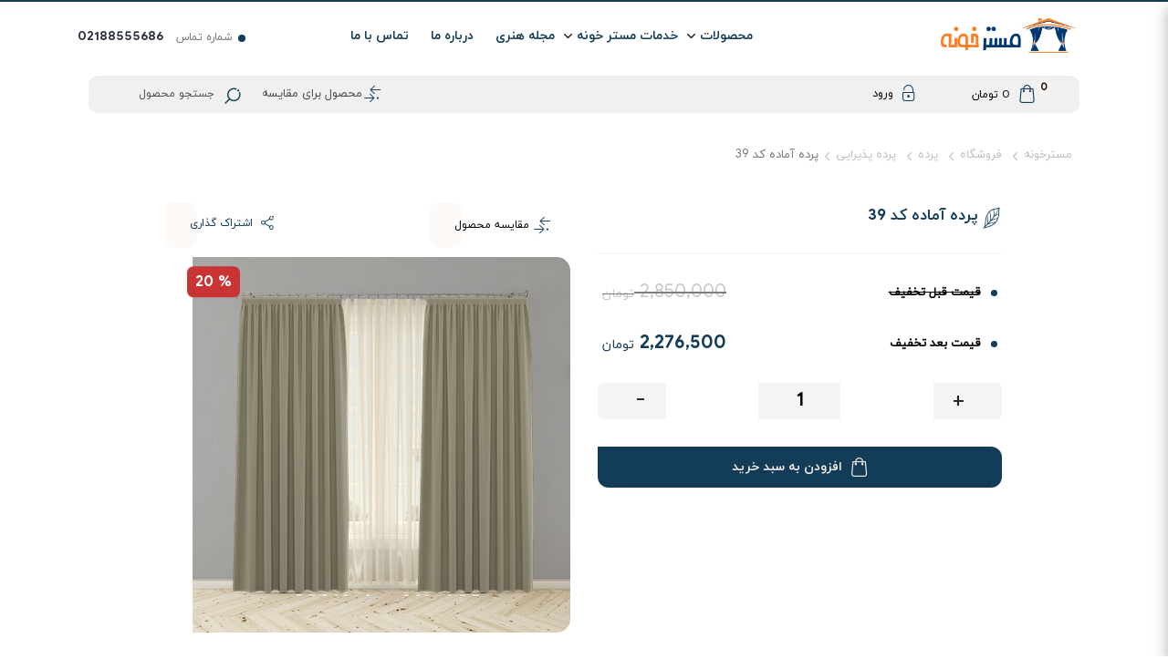

--- FILE ---
content_type: text/html; charset=UTF-8
request_url: https://mrkhoone.com/product/%D9%BE%D8%B1%D8%AF%D9%87-%D8%A2%D9%85%D8%A7%D8%AF%D9%87-%DA%A9%D8%AF-39/
body_size: 22348
content:
<!doctype html>
<html dir="rtl" lang="fa-IR">
<head>
    <meta charset="UTF-8">
    <meta content="telephone=no" name="format-detection">
    <meta name="viewport" content="width=device-width,initial-scale=1">
    <meta name="google-site-verification" content="hbIrM19wC7w21N753RGrZVQf_qAcjFcE1ZkXHbBkOBc" />
    <link rel="pingback" href="https://mrkhoone.com/xmlrpc.php">
            <link rel="shortcut icon" type="image/png" href="https://mrkhoone.com/wp-content/uploads/2023/03/mrkhoone-logo-1.png"/>    <meta name='robots' content='index, follow, max-image-preview:large, max-snippet:-1, max-video-preview:-1' />

	<!-- This site is optimized with the Yoast SEO Premium plugin v20.7 (Yoast SEO v23.7) - https://yoast.com/wordpress/plugins/seo/ -->
	<title>پرده آماده کد 39 - مستر خونه</title>
	<meta name="description" content="پرده پذیرایی و اتاق خواب شیک و ساده حریر ساده شیک به علاوه 2 عدد دکوری زیبا در طرح ها و رنگ های متنوع قیمت بسیار مناسب جهت مشاوره تماس بگیرید" />
	<link rel="canonical" href="https://mrkhoone.com/product/پرده-آماده-کد-39/" />
	<meta property="og:locale" content="fa_IR" />
	<meta property="og:type" content="article" />
	<meta property="og:title" content="پرده آماده کد 39" />
	<meta property="og:description" content="پرده پذیرایی و اتاق خواب شیک و ساده حریر ساده شیک به علاوه 2 عدد دکوری زیبا در طرح ها و رنگ های متنوع قیمت بسیار مناسب جهت مشاوره تماس بگیرید" />
	<meta property="og:url" content="https://mrkhoone.com/product/پرده-آماده-کد-39/" />
	<meta property="og:site_name" content="مستر خونه" />
	<meta property="article:modified_time" content="2023-03-20T14:18:23+00:00" />
	<meta property="og:image" content="https://mrkhoone.com/wp-content/uploads/2021/06/19.png" />
	<meta property="og:image:width" content="414" />
	<meta property="og:image:height" content="412" />
	<meta property="og:image:type" content="image/png" />
	<meta name="twitter:card" content="summary_large_image" />
	<script type="application/ld+json" class="yoast-schema-graph">{"@context":"https://schema.org","@graph":[{"@type":"WebPage","@id":"https://mrkhoone.com/product/%d9%be%d8%b1%d8%af%d9%87-%d8%a2%d9%85%d8%a7%d8%af%d9%87-%da%a9%d8%af-39/","url":"https://mrkhoone.com/product/%d9%be%d8%b1%d8%af%d9%87-%d8%a2%d9%85%d8%a7%d8%af%d9%87-%da%a9%d8%af-39/","name":"پرده آماده کد 39 - مستر خونه","isPartOf":{"@id":"https://mrkhoone.com/#website"},"primaryImageOfPage":{"@id":"https://mrkhoone.com/product/%d9%be%d8%b1%d8%af%d9%87-%d8%a2%d9%85%d8%a7%d8%af%d9%87-%da%a9%d8%af-39/#primaryimage"},"image":{"@id":"https://mrkhoone.com/product/%d9%be%d8%b1%d8%af%d9%87-%d8%a2%d9%85%d8%a7%d8%af%d9%87-%da%a9%d8%af-39/#primaryimage"},"thumbnailUrl":"https://mrkhoone.com/wp-content/uploads/2021/06/19.png","datePublished":"2021-06-17T15:17:26+00:00","dateModified":"2023-03-20T14:18:23+00:00","description":"پرده پذیرایی و اتاق خواب شیک و ساده حریر ساده شیک به علاوه 2 عدد دکوری زیبا در طرح ها و رنگ های متنوع قیمت بسیار مناسب جهت مشاوره تماس بگیرید","breadcrumb":{"@id":"https://mrkhoone.com/product/%d9%be%d8%b1%d8%af%d9%87-%d8%a2%d9%85%d8%a7%d8%af%d9%87-%da%a9%d8%af-39/#breadcrumb"},"inLanguage":"fa-IR","potentialAction":[{"@type":"ReadAction","target":["https://mrkhoone.com/product/%d9%be%d8%b1%d8%af%d9%87-%d8%a2%d9%85%d8%a7%d8%af%d9%87-%da%a9%d8%af-39/"]}]},{"@type":"ImageObject","inLanguage":"fa-IR","@id":"https://mrkhoone.com/product/%d9%be%d8%b1%d8%af%d9%87-%d8%a2%d9%85%d8%a7%d8%af%d9%87-%da%a9%d8%af-39/#primaryimage","url":"https://mrkhoone.com/wp-content/uploads/2021/06/19.png","contentUrl":"https://mrkhoone.com/wp-content/uploads/2021/06/19.png","width":414,"height":412,"caption":"پرده آماده کد 39"},{"@type":"BreadcrumbList","@id":"https://mrkhoone.com/product/%d9%be%d8%b1%d8%af%d9%87-%d8%a2%d9%85%d8%a7%d8%af%d9%87-%da%a9%d8%af-39/#breadcrumb","itemListElement":[{"@type":"ListItem","position":1,"name":"مسترخونه","item":"https://mrkhoone.com/"},{"@type":"ListItem","position":2,"name":"فروشگاه","item":"https://mrkhoone.com/shop/"},{"@type":"ListItem","position":3,"name":"پرده","item":"https://mrkhoone.com/product-category/%d9%be%d8%b1%d8%af%d9%87/"},{"@type":"ListItem","position":4,"name":"پرده پذیرایی","item":"https://mrkhoone.com/product-category/%d9%be%d8%b1%d8%af%d9%87/reception-curtain/"},{"@type":"ListItem","position":5,"name":"پرده آماده کد 39"}]},{"@type":"WebSite","@id":"https://mrkhoone.com/#website","url":"https://mrkhoone.com/","name":"مستر خونه","description":"فروش اقساطی کالای خواب و حوله در تهران","publisher":{"@id":"https://mrkhoone.com/#organization"},"potentialAction":[{"@type":"SearchAction","target":{"@type":"EntryPoint","urlTemplate":"https://mrkhoone.com/?s={search_term_string}"},"query-input":{"@type":"PropertyValueSpecification","valueRequired":true,"valueName":"search_term_string"}}],"inLanguage":"fa-IR"},{"@type":"Organization","@id":"https://mrkhoone.com/#organization","name":"مستر خونه","url":"https://mrkhoone.com/","logo":{"@type":"ImageObject","inLanguage":"fa-IR","@id":"https://mrkhoone.com/#/schema/logo/image/","url":"https://mrkhoone.com/wp-content/uploads/2020/05/logo.png","contentUrl":"https://mrkhoone.com/wp-content/uploads/2020/05/logo.png","width":205,"height":33,"caption":"مستر خونه"},"image":{"@id":"https://mrkhoone.com/#/schema/logo/image/"},"sameAs":["https://www.instagram.com/mr_khoone/"]}]}</script>
	<!-- / Yoast SEO Premium plugin. -->


<link rel="alternate" type="application/rss+xml" title="مستر خونه &raquo; پرده آماده کد 39 خوراک دیدگاه‌ها" href="https://mrkhoone.com/product/%d9%be%d8%b1%d8%af%d9%87-%d8%a2%d9%85%d8%a7%d8%af%d9%87-%da%a9%d8%af-39/feed/" />
<link rel='stylesheet' id='simulatorStyle-css' href='https://mrkhoone.com/wp-content/themes/websima/simulator/simulator-style.css' type='text/css' media='all' />
<link rel='stylesheet' id='wp-block-library-rtl-css' href='https://mrkhoone.com/wp-includes/css/dist/block-library/style-rtl.min.css' type='text/css' media='all' />
<style id='classic-theme-styles-inline-css' type='text/css'>
/*! This file is auto-generated */
.wp-block-button__link{color:#fff;background-color:#32373c;border-radius:9999px;box-shadow:none;text-decoration:none;padding:calc(.667em + 2px) calc(1.333em + 2px);font-size:1.125em}.wp-block-file__button{background:#32373c;color:#fff;text-decoration:none}
</style>
<style id='global-styles-inline-css' type='text/css'>
:root{--wp--preset--aspect-ratio--square: 1;--wp--preset--aspect-ratio--4-3: 4/3;--wp--preset--aspect-ratio--3-4: 3/4;--wp--preset--aspect-ratio--3-2: 3/2;--wp--preset--aspect-ratio--2-3: 2/3;--wp--preset--aspect-ratio--16-9: 16/9;--wp--preset--aspect-ratio--9-16: 9/16;--wp--preset--color--black: #000000;--wp--preset--color--cyan-bluish-gray: #abb8c3;--wp--preset--color--white: #ffffff;--wp--preset--color--pale-pink: #f78da7;--wp--preset--color--vivid-red: #cf2e2e;--wp--preset--color--luminous-vivid-orange: #ff6900;--wp--preset--color--luminous-vivid-amber: #fcb900;--wp--preset--color--light-green-cyan: #7bdcb5;--wp--preset--color--vivid-green-cyan: #00d084;--wp--preset--color--pale-cyan-blue: #8ed1fc;--wp--preset--color--vivid-cyan-blue: #0693e3;--wp--preset--color--vivid-purple: #9b51e0;--wp--preset--gradient--vivid-cyan-blue-to-vivid-purple: linear-gradient(135deg,rgba(6,147,227,1) 0%,rgb(155,81,224) 100%);--wp--preset--gradient--light-green-cyan-to-vivid-green-cyan: linear-gradient(135deg,rgb(122,220,180) 0%,rgb(0,208,130) 100%);--wp--preset--gradient--luminous-vivid-amber-to-luminous-vivid-orange: linear-gradient(135deg,rgba(252,185,0,1) 0%,rgba(255,105,0,1) 100%);--wp--preset--gradient--luminous-vivid-orange-to-vivid-red: linear-gradient(135deg,rgba(255,105,0,1) 0%,rgb(207,46,46) 100%);--wp--preset--gradient--very-light-gray-to-cyan-bluish-gray: linear-gradient(135deg,rgb(238,238,238) 0%,rgb(169,184,195) 100%);--wp--preset--gradient--cool-to-warm-spectrum: linear-gradient(135deg,rgb(74,234,220) 0%,rgb(151,120,209) 20%,rgb(207,42,186) 40%,rgb(238,44,130) 60%,rgb(251,105,98) 80%,rgb(254,248,76) 100%);--wp--preset--gradient--blush-light-purple: linear-gradient(135deg,rgb(255,206,236) 0%,rgb(152,150,240) 100%);--wp--preset--gradient--blush-bordeaux: linear-gradient(135deg,rgb(254,205,165) 0%,rgb(254,45,45) 50%,rgb(107,0,62) 100%);--wp--preset--gradient--luminous-dusk: linear-gradient(135deg,rgb(255,203,112) 0%,rgb(199,81,192) 50%,rgb(65,88,208) 100%);--wp--preset--gradient--pale-ocean: linear-gradient(135deg,rgb(255,245,203) 0%,rgb(182,227,212) 50%,rgb(51,167,181) 100%);--wp--preset--gradient--electric-grass: linear-gradient(135deg,rgb(202,248,128) 0%,rgb(113,206,126) 100%);--wp--preset--gradient--midnight: linear-gradient(135deg,rgb(2,3,129) 0%,rgb(40,116,252) 100%);--wp--preset--font-size--small: 13px;--wp--preset--font-size--medium: 20px;--wp--preset--font-size--large: 36px;--wp--preset--font-size--x-large: 42px;--wp--preset--font-family--inter: "Inter", sans-serif;--wp--preset--font-family--cardo: Cardo;--wp--preset--spacing--20: 0.44rem;--wp--preset--spacing--30: 0.67rem;--wp--preset--spacing--40: 1rem;--wp--preset--spacing--50: 1.5rem;--wp--preset--spacing--60: 2.25rem;--wp--preset--spacing--70: 3.38rem;--wp--preset--spacing--80: 5.06rem;--wp--preset--shadow--natural: 6px 6px 9px rgba(0, 0, 0, 0.2);--wp--preset--shadow--deep: 12px 12px 50px rgba(0, 0, 0, 0.4);--wp--preset--shadow--sharp: 6px 6px 0px rgba(0, 0, 0, 0.2);--wp--preset--shadow--outlined: 6px 6px 0px -3px rgba(255, 255, 255, 1), 6px 6px rgba(0, 0, 0, 1);--wp--preset--shadow--crisp: 6px 6px 0px rgba(0, 0, 0, 1);}:where(.is-layout-flex){gap: 0.5em;}:where(.is-layout-grid){gap: 0.5em;}body .is-layout-flex{display: flex;}.is-layout-flex{flex-wrap: wrap;align-items: center;}.is-layout-flex > :is(*, div){margin: 0;}body .is-layout-grid{display: grid;}.is-layout-grid > :is(*, div){margin: 0;}:where(.wp-block-columns.is-layout-flex){gap: 2em;}:where(.wp-block-columns.is-layout-grid){gap: 2em;}:where(.wp-block-post-template.is-layout-flex){gap: 1.25em;}:where(.wp-block-post-template.is-layout-grid){gap: 1.25em;}.has-black-color{color: var(--wp--preset--color--black) !important;}.has-cyan-bluish-gray-color{color: var(--wp--preset--color--cyan-bluish-gray) !important;}.has-white-color{color: var(--wp--preset--color--white) !important;}.has-pale-pink-color{color: var(--wp--preset--color--pale-pink) !important;}.has-vivid-red-color{color: var(--wp--preset--color--vivid-red) !important;}.has-luminous-vivid-orange-color{color: var(--wp--preset--color--luminous-vivid-orange) !important;}.has-luminous-vivid-amber-color{color: var(--wp--preset--color--luminous-vivid-amber) !important;}.has-light-green-cyan-color{color: var(--wp--preset--color--light-green-cyan) !important;}.has-vivid-green-cyan-color{color: var(--wp--preset--color--vivid-green-cyan) !important;}.has-pale-cyan-blue-color{color: var(--wp--preset--color--pale-cyan-blue) !important;}.has-vivid-cyan-blue-color{color: var(--wp--preset--color--vivid-cyan-blue) !important;}.has-vivid-purple-color{color: var(--wp--preset--color--vivid-purple) !important;}.has-black-background-color{background-color: var(--wp--preset--color--black) !important;}.has-cyan-bluish-gray-background-color{background-color: var(--wp--preset--color--cyan-bluish-gray) !important;}.has-white-background-color{background-color: var(--wp--preset--color--white) !important;}.has-pale-pink-background-color{background-color: var(--wp--preset--color--pale-pink) !important;}.has-vivid-red-background-color{background-color: var(--wp--preset--color--vivid-red) !important;}.has-luminous-vivid-orange-background-color{background-color: var(--wp--preset--color--luminous-vivid-orange) !important;}.has-luminous-vivid-amber-background-color{background-color: var(--wp--preset--color--luminous-vivid-amber) !important;}.has-light-green-cyan-background-color{background-color: var(--wp--preset--color--light-green-cyan) !important;}.has-vivid-green-cyan-background-color{background-color: var(--wp--preset--color--vivid-green-cyan) !important;}.has-pale-cyan-blue-background-color{background-color: var(--wp--preset--color--pale-cyan-blue) !important;}.has-vivid-cyan-blue-background-color{background-color: var(--wp--preset--color--vivid-cyan-blue) !important;}.has-vivid-purple-background-color{background-color: var(--wp--preset--color--vivid-purple) !important;}.has-black-border-color{border-color: var(--wp--preset--color--black) !important;}.has-cyan-bluish-gray-border-color{border-color: var(--wp--preset--color--cyan-bluish-gray) !important;}.has-white-border-color{border-color: var(--wp--preset--color--white) !important;}.has-pale-pink-border-color{border-color: var(--wp--preset--color--pale-pink) !important;}.has-vivid-red-border-color{border-color: var(--wp--preset--color--vivid-red) !important;}.has-luminous-vivid-orange-border-color{border-color: var(--wp--preset--color--luminous-vivid-orange) !important;}.has-luminous-vivid-amber-border-color{border-color: var(--wp--preset--color--luminous-vivid-amber) !important;}.has-light-green-cyan-border-color{border-color: var(--wp--preset--color--light-green-cyan) !important;}.has-vivid-green-cyan-border-color{border-color: var(--wp--preset--color--vivid-green-cyan) !important;}.has-pale-cyan-blue-border-color{border-color: var(--wp--preset--color--pale-cyan-blue) !important;}.has-vivid-cyan-blue-border-color{border-color: var(--wp--preset--color--vivid-cyan-blue) !important;}.has-vivid-purple-border-color{border-color: var(--wp--preset--color--vivid-purple) !important;}.has-vivid-cyan-blue-to-vivid-purple-gradient-background{background: var(--wp--preset--gradient--vivid-cyan-blue-to-vivid-purple) !important;}.has-light-green-cyan-to-vivid-green-cyan-gradient-background{background: var(--wp--preset--gradient--light-green-cyan-to-vivid-green-cyan) !important;}.has-luminous-vivid-amber-to-luminous-vivid-orange-gradient-background{background: var(--wp--preset--gradient--luminous-vivid-amber-to-luminous-vivid-orange) !important;}.has-luminous-vivid-orange-to-vivid-red-gradient-background{background: var(--wp--preset--gradient--luminous-vivid-orange-to-vivid-red) !important;}.has-very-light-gray-to-cyan-bluish-gray-gradient-background{background: var(--wp--preset--gradient--very-light-gray-to-cyan-bluish-gray) !important;}.has-cool-to-warm-spectrum-gradient-background{background: var(--wp--preset--gradient--cool-to-warm-spectrum) !important;}.has-blush-light-purple-gradient-background{background: var(--wp--preset--gradient--blush-light-purple) !important;}.has-blush-bordeaux-gradient-background{background: var(--wp--preset--gradient--blush-bordeaux) !important;}.has-luminous-dusk-gradient-background{background: var(--wp--preset--gradient--luminous-dusk) !important;}.has-pale-ocean-gradient-background{background: var(--wp--preset--gradient--pale-ocean) !important;}.has-electric-grass-gradient-background{background: var(--wp--preset--gradient--electric-grass) !important;}.has-midnight-gradient-background{background: var(--wp--preset--gradient--midnight) !important;}.has-small-font-size{font-size: var(--wp--preset--font-size--small) !important;}.has-medium-font-size{font-size: var(--wp--preset--font-size--medium) !important;}.has-large-font-size{font-size: var(--wp--preset--font-size--large) !important;}.has-x-large-font-size{font-size: var(--wp--preset--font-size--x-large) !important;}
:where(.wp-block-post-template.is-layout-flex){gap: 1.25em;}:where(.wp-block-post-template.is-layout-grid){gap: 1.25em;}
:where(.wp-block-columns.is-layout-flex){gap: 2em;}:where(.wp-block-columns.is-layout-grid){gap: 2em;}
:root :where(.wp-block-pullquote){font-size: 1.5em;line-height: 1.6;}
</style>
<link rel='stylesheet' id='contact-form-7-css' href='https://mrkhoone.com/wp-content/plugins/contact-form-7/includes/css/styles.css' type='text/css' media='all' />
<link rel='stylesheet' id='contact-form-7-rtl-css' href='https://mrkhoone.com/wp-content/plugins/contact-form-7/includes/css/styles-rtl.css' type='text/css' media='all' />
<link rel='stylesheet' id='kk-star-ratings-css' href='https://mrkhoone.com/wp-content/plugins/kk-star-ratings/src/core/public/css/kk-star-ratings.min.css' type='text/css' media='all' />
<link rel='stylesheet' id='woocommerce-group-attributes-public-css' href='https://mrkhoone.com/wp-content/plugins/woocommerce-group-attributes/public/css/woocommerce-group-attributes-public.css' type='text/css' media='all' />
<link rel='stylesheet' id='woocommerce-group-attributes-custom-css' href='https://mrkhoone.com/wp-content/plugins/woocommerce-group-attributes/public/css/woocommerce-group-attributes-custom.css' type='text/css' media='all' />
<link rel='stylesheet' id='photoswipe-css' href='https://mrkhoone.com/wp-content/plugins/woocommerce/assets/css/photoswipe/photoswipe.min.css' type='text/css' media='all' />
<link rel='stylesheet' id='photoswipe-default-skin-css' href='https://mrkhoone.com/wp-content/plugins/woocommerce/assets/css/photoswipe/default-skin/default-skin.min.css' type='text/css' media='all' />
<style id='woocommerce-inline-inline-css' type='text/css'>
.woocommerce form .form-row .required { visibility: visible; }
</style>
<link rel='stylesheet' id='extendify-utility-styles-css' href='https://mrkhoone.com/wp-content/plugins/extendify/public/build/utility-minimum.css' type='text/css' media='all' />
<link rel='stylesheet' id='lightgallery-css' href='https://mrkhoone.com/wp-content/themes/websima/assets/css/lightgallery.css' type='text/css' media='all' />
<link rel='stylesheet' id='bootstrap-css' href='https://mrkhoone.com/wp-content/themes/websima/assets/css/bootstrap.min.css' type='text/css' media='all' />
<link rel='stylesheet' id='animate-css' href='https://mrkhoone.com/wp-content/themes/websima/assets/css/animate.css' type='text/css' media='all' />
<link rel='stylesheet' id='owltheme-css' href='https://mrkhoone.com/wp-content/themes/websima/assets/css/owl-theme.css' type='text/css' media='all' />
<link rel='stylesheet' id='OwlCarousel.min-css' href='https://mrkhoone.com/wp-content/themes/websima/assets/css/OwlCarousel.min.css' type='text/css' media='all' />
<link rel='stylesheet' id='style-css' href='https://mrkhoone.com/wp-content/themes/websima/style.css' type='text/css' media='all' />
<link rel='stylesheet' id='responsive-css' href='https://mrkhoone.com/wp-content/themes/websima/assets/css/responsive.css' type='text/css' media='all' />
<link rel='stylesheet' id='websima_compare-general-css' href='https://mrkhoone.com/wp-content/themes/websima/includes/websima-compare/assets/css/general.css' type='text/css' media='all' />
<script type="text/javascript" src="https://mrkhoone.com/wp-includes/js/jquery/jquery.min.js" id="jquery-core-js"></script>
<script type="text/javascript" src="https://mrkhoone.com/wp-includes/js/jquery/jquery-migrate.min.js" id="jquery-migrate-js"></script>
<script type="text/javascript" src="https://mrkhoone.com/wp-content/plugins/woocommerce/assets/js/jquery-blockui/jquery.blockUI.min.js" id="jquery-blockui-js" defer="defer" data-wp-strategy="defer"></script>
<script type="text/javascript" id="wc-add-to-cart-js-extra">
/* <![CDATA[ */
var wc_add_to_cart_params = {"ajax_url":"\/wp-admin\/admin-ajax.php","wc_ajax_url":"\/?wc-ajax=%%endpoint%%","i18n_view_cart":"\u0645\u0634\u0627\u0647\u062f\u0647 \u0633\u0628\u062f \u062e\u0631\u06cc\u062f","cart_url":"https:\/\/mrkhoone.com\/cart\/","is_cart":"","cart_redirect_after_add":"no"};
/* ]]> */
</script>
<script type="text/javascript" src="https://mrkhoone.com/wp-content/plugins/woocommerce/assets/js/frontend/add-to-cart.min.js" id="wc-add-to-cart-js" defer="defer" data-wp-strategy="defer"></script>
<script type="text/javascript" src="https://mrkhoone.com/wp-content/plugins/woocommerce/assets/js/flexslider/jquery.flexslider.min.js" id="flexslider-js" defer="defer" data-wp-strategy="defer"></script>
<script type="text/javascript" src="https://mrkhoone.com/wp-content/plugins/woocommerce/assets/js/photoswipe/photoswipe.min.js" id="photoswipe-js" defer="defer" data-wp-strategy="defer"></script>
<script type="text/javascript" src="https://mrkhoone.com/wp-content/plugins/woocommerce/assets/js/photoswipe/photoswipe-ui-default.min.js" id="photoswipe-ui-default-js" defer="defer" data-wp-strategy="defer"></script>
<script type="text/javascript" id="wc-single-product-js-extra">
/* <![CDATA[ */
var wc_single_product_params = {"i18n_required_rating_text":"\u062e\u0648\u0627\u0647\u0634\u0645\u0646\u062f\u06cc\u0645 \u06cc\u06a9 \u0631\u062a\u0628\u0647 \u0631\u0627 \u0627\u0646\u062a\u062e\u0627\u0628 \u06a9\u0646\u06cc\u062f","review_rating_required":"yes","flexslider":{"rtl":true,"animation":"slide","smoothHeight":true,"directionNav":false,"controlNav":"thumbnails","slideshow":false,"animationSpeed":500,"animationLoop":false,"allowOneSlide":false},"zoom_enabled":"","zoom_options":[],"photoswipe_enabled":"1","photoswipe_options":{"shareEl":false,"closeOnScroll":false,"history":false,"hideAnimationDuration":0,"showAnimationDuration":0},"flexslider_enabled":"1"};
/* ]]> */
</script>
<script type="text/javascript" src="https://mrkhoone.com/wp-content/plugins/woocommerce/assets/js/frontend/single-product.min.js" id="wc-single-product-js" defer="defer" data-wp-strategy="defer"></script>
<script type="text/javascript" src="https://mrkhoone.com/wp-content/plugins/woocommerce/assets/js/js-cookie/js.cookie.min.js" id="js-cookie-js" defer="defer" data-wp-strategy="defer"></script>
<script type="text/javascript" id="woocommerce-js-extra">
/* <![CDATA[ */
var woocommerce_params = {"ajax_url":"\/wp-admin\/admin-ajax.php","wc_ajax_url":"\/?wc-ajax=%%endpoint%%"};
/* ]]> */
</script>
<script type="text/javascript" src="https://mrkhoone.com/wp-content/plugins/woocommerce/assets/js/frontend/woocommerce.min.js" id="woocommerce-js" defer="defer" data-wp-strategy="defer"></script>
<link rel="https://api.w.org/" href="https://mrkhoone.com/wp-json/" /><link rel="alternate" title="JSON" type="application/json" href="https://mrkhoone.com/wp-json/wp/v2/product/5438" /><link rel="EditURI" type="application/rsd+xml" title="RSD" href="https://mrkhoone.com/xmlrpc.php?rsd" />
<meta name="generator" content="WordPress 6.6.2" />
<meta name="generator" content="WooCommerce 9.3.3" />
<link rel='shortlink' href='https://mrkhoone.com/?p=5438' />
<link rel="alternate" title="oEmbed (JSON)" type="application/json+oembed" href="https://mrkhoone.com/wp-json/oembed/1.0/embed?url=https%3A%2F%2Fmrkhoone.com%2Fproduct%2F%25d9%25be%25d8%25b1%25d8%25af%25d9%2587-%25d8%25a2%25d9%2585%25d8%25a7%25d8%25af%25d9%2587-%25da%25a9%25d8%25af-39%2F" />
<link rel="alternate" title="oEmbed (XML)" type="text/xml+oembed" href="https://mrkhoone.com/wp-json/oembed/1.0/embed?url=https%3A%2F%2Fmrkhoone.com%2Fproduct%2F%25d9%25be%25d8%25b1%25d8%25af%25d9%2587-%25d8%25a2%25d9%2585%25d8%25a7%25d8%25af%25d9%2587-%25da%25a9%25d8%25af-39%2F&#038;format=xml" />
<meta name="generator" content="Redux 4.5.0" /><style>div.woocommerce-variation-add-to-cart-disabled { display: none ! important; }</style>    <script>
        var ajaxurl = 'https://mrkhoone.com/wp-admin/admin-ajax.php';
    </script>
	<noscript><style>.woocommerce-product-gallery{ opacity: 1 !important; }</style></noscript>
	<style id='wp-fonts-local' type='text/css'>
@font-face{font-family:Inter;font-style:normal;font-weight:300 900;font-display:fallback;src:url('https://mrkhoone.com/wp-content/plugins/woocommerce/assets/fonts/Inter-VariableFont_slnt,wght.woff2') format('woff2');font-stretch:normal;}
@font-face{font-family:Cardo;font-style:normal;font-weight:400;font-display:fallback;src:url('https://mrkhoone.com/wp-content/plugins/woocommerce/assets/fonts/cardo_normal_400.woff2') format('woff2');}
</style>
<link rel="icon" href="https://mrkhoone.com/wp-content/uploads/2022/08/cropped-logo-32x32.png" sizes="32x32" />
<link rel="icon" href="https://mrkhoone.com/wp-content/uploads/2022/08/cropped-logo-192x192.png" sizes="192x192" />
<link rel="apple-touch-icon" href="https://mrkhoone.com/wp-content/uploads/2022/08/cropped-logo-180x180.png" />
<meta name="msapplication-TileImage" content="https://mrkhoone.com/wp-content/uploads/2022/08/cropped-logo-270x270.png" />
<link rel="alternate" hreflang="fa-IR" href="https://mrkhoone.com/product/%D9%BE%D8%B1%D8%AF%D9%87-%D8%A2%D9%85%D8%A7%D8%AF%D9%87-%DA%A9%D8%AF-39/" />
</head>
<body class="rtl product-template-default single single-product postid-5438 theme-websima woocommerce woocommerce-page woocommerce-no-js">
	<header id="header" class="another-page">
	    <div class="container">
            <div class="row mx-0">
                <div class="col-6 col-lg-2 col-md-3 text-left mb-3 mb-lg-0">
                   	<a class="logo-header" href="https://mrkhoone.com" ><img src="https://mrkhoone.com/wp-content/uploads/2023/08/logo-min-1.png" width="2002" height="506" alt="مستر خونه" /></a>                </div>
				<div class="col-4 col-md-8 col-lg-8 mb-3 mb-lg-0">
					<div class="row">
						<div class="col-6 col-lg-3 col-md-2">
													</div>
						<div class="col-6  d-md-none mb-3">
							<div class="mmenu-icon">
								<p>منو</p>
								<span class="mh-child-mnu1"></span>
								<span class="mh-child-mnu2"></span>
								<span class="mh-child-mnu3"></span>
							</div>	
						</div>
						<div class="col-lg-9 col-md-10 d-none d-md-block pr-0 mb-3">
						<div class="menu-wrapper"><ul id="menu-%d9%85%d9%86%d9%88-%d8%a7%d8%b5%d9%84%db%8c" class="main-menu"><li id="menu-item-195" class="menu-item menu-item-type-post_type menu-item-object-page menu-item-has-children current_page_parent menu-item-195"><a href="https://mrkhoone.com/shop/">محصولات</a>
<ul class="sub-menu">
	<li id="menu-item-226" class="menu-item menu-item-type-taxonomy menu-item-object-product_cat current-product-ancestor menu-item-has-children menu-item-226"><a href="https://mrkhoone.com/product-category/%d9%be%d8%b1%d8%af%d9%87/">پرده</a>
	<ul class="sub-menu">
		<li id="menu-item-5420" class="menu-item menu-item-type-taxonomy menu-item-object-product_cat menu-item-5420"><a href="https://mrkhoone.com/product-category/%d9%be%d8%b1%d8%af%d9%87/zebra-curtain/">پرده زبرا</a></li>
		<li id="menu-item-5038" class="menu-item menu-item-type-taxonomy menu-item-object-product_cat current-product-ancestor current-menu-parent current-product-parent menu-item-has-children menu-item-5038"><a href="https://mrkhoone.com/product-category/%d9%be%d8%b1%d8%af%d9%87/%d9%be%d8%b1%d8%af%d9%87-%d8%a2%d9%85%d8%a7%d8%af%d9%87/">پرده آماده</a>
		<ul class="sub-menu">
			<li id="menu-item-8229" class="menu-item menu-item-type-taxonomy menu-item-object-product_cat menu-item-8229"><a href="https://mrkhoone.com/product-category/%d9%be%d8%b1%d8%af%d9%87/%d9%be%d8%b1%d8%af%d9%87-%d8%a2%d9%85%d8%a7%d8%af%d9%87/%d9%be%d8%b1%d8%af%d9%87-%d8%ad%d8%b1%db%8c%d8%b1/">پرده حریر</a></li>
			<li id="menu-item-8230" class="menu-item menu-item-type-taxonomy menu-item-object-product_cat menu-item-8230"><a href="https://mrkhoone.com/product-category/%d9%be%d8%b1%d8%af%d9%87/%d9%be%d8%b1%d8%af%d9%87-%d8%a2%d9%85%d8%a7%d8%af%d9%87/%d9%be%d8%b1%d8%af%d9%87-%da%a9%d8%aa%d8%a7%d9%86/">پرده کتان</a></li>
			<li id="menu-item-8231" class="menu-item menu-item-type-taxonomy menu-item-object-product_cat menu-item-8231"><a href="https://mrkhoone.com/product-category/%d9%be%d8%b1%d8%af%d9%87/%d9%be%d8%b1%d8%af%d9%87-%d8%a2%d9%85%d8%a7%d8%af%d9%87/%d9%be%d8%b1%d8%af%d9%87-%d9%85%d8%ae%d9%85%d9%84/">پرده مخمل</a></li>
		</ul>
</li>
		<li id="menu-item-6018" class="menu-item menu-item-type-taxonomy menu-item-object-product_cat menu-item-has-children menu-item-6018"><a href="https://mrkhoone.com/product-category/%d9%be%d8%b1%d8%af%d9%87/shutters/">پرده کرکره ای</a>
		<ul class="sub-menu">
			<li id="menu-item-6032" class="menu-item menu-item-type-taxonomy menu-item-object-product_cat menu-item-6032"><a href="https://mrkhoone.com/product-category/%d9%be%d8%b1%d8%af%d9%87/shutters/wooden-shutters/">کرکره ای چوبی</a></li>
			<li id="menu-item-6033" class="menu-item menu-item-type-taxonomy menu-item-object-product_cat menu-item-6033"><a href="https://mrkhoone.com/product-category/%d9%be%d8%b1%d8%af%d9%87/shutters/metal-shutters/">کرکره ای فلزی</a></li>
		</ul>
</li>
		<li id="menu-item-5418" class="menu-item menu-item-type-taxonomy menu-item-object-product_cat menu-item-5418"><a href="https://mrkhoone.com/product-category/%d9%be%d8%b1%d8%af%d9%87/bedroom-curtains/">پرده اتاق خواب</a></li>
	</ul>
</li>
	<li id="menu-item-224" class="menu-item menu-item-type-taxonomy menu-item-object-product_cat menu-item-has-children menu-item-224"><a href="https://mrkhoone.com/product-category/%da%a9%d8%a7%d9%84%d8%a7%db%8c-%d8%ae%d9%88%d8%a7%d8%a8/">کالای خواب</a>
	<ul class="sub-menu">
		<li id="menu-item-3034" class="menu-item menu-item-type-taxonomy menu-item-object-product_cat menu-item-has-children menu-item-3034"><a href="https://mrkhoone.com/product-category/mattress/">تشک</a>
		<ul class="sub-menu">
			<li id="menu-item-284" class="menu-item menu-item-type-taxonomy menu-item-object-product_cat menu-item-284"><a href="https://mrkhoone.com/product-category/guest-mattress/">تشک مهمان</a></li>
			<li id="menu-item-2903" class="menu-item menu-item-type-taxonomy menu-item-object-product_cat menu-item-has-children menu-item-2903"><a href="https://mrkhoone.com/product-category/vistar-mattress/">تشک ویستر</a>
			<ul class="sub-menu">
				<li id="menu-item-3061" class="menu-item menu-item-type-taxonomy menu-item-object-product_cat menu-item-3061"><a href="https://mrkhoone.com/product-category/crohn-vistar-model/">مدل کرون ویستر</a></li>
				<li id="menu-item-3065" class="menu-item menu-item-type-taxonomy menu-item-object-product_cat menu-item-3065"><a href="https://mrkhoone.com/product-category/vis-pocket-model/">مدل ویس پاکت</a></li>
				<li id="menu-item-3067" class="menu-item menu-item-type-taxonomy menu-item-object-product_cat menu-item-3067"><a href="https://mrkhoone.com/product-category/visco-vistar-model/">مدل ویسکو ویستر</a></li>
				<li id="menu-item-3066" class="menu-item menu-item-type-taxonomy menu-item-object-product_cat menu-item-3066"><a href="https://mrkhoone.com/product-category/vista-model/">مدل ویستا</a></li>
				<li id="menu-item-3064" class="menu-item menu-item-type-taxonomy menu-item-object-product_cat menu-item-3064"><a href="https://mrkhoone.com/product-category/hordapedic-model/">مدل هورداپدیک</a></li>
				<li id="menu-item-3057" class="menu-item menu-item-type-taxonomy menu-item-object-product_cat menu-item-3057"><a href="https://mrkhoone.com/product-category/new-avin-model/">مدل آوین نوین</a></li>
				<li id="menu-item-3062" class="menu-item menu-item-type-taxonomy menu-item-object-product_cat menu-item-3062"><a href="https://mrkhoone.com/product-category/marina-model/">مدل مارینا</a></li>
				<li id="menu-item-3058" class="menu-item menu-item-type-taxonomy menu-item-object-product_cat menu-item-3058"><a href="https://mrkhoone.com/product-category/giova-model/">مدل جیوا</a></li>
				<li id="menu-item-3063" class="menu-item menu-item-type-taxonomy menu-item-object-product_cat menu-item-3063"><a href="https://mrkhoone.com/product-category/najin-model/">مدل ناژین</a></li>
				<li id="menu-item-3060" class="menu-item menu-item-type-taxonomy menu-item-object-product_cat menu-item-3060"><a href="https://mrkhoone.com/product-category/dr-vistar-orthopedic-model/">مدل دکتر ویستر ارتوپدیک</a></li>
				<li id="menu-item-3059" class="menu-item menu-item-type-taxonomy menu-item-object-product_cat menu-item-3059"><a href="https://mrkhoone.com/product-category/dr-vistar-model/">مدل دکتر ویستر</a></li>
			</ul>
</li>
			<li id="menu-item-2333" class="menu-item menu-item-type-taxonomy menu-item-object-product_cat menu-item-has-children menu-item-2333"><a href="https://mrkhoone.com/product-category/mattress-pleasant/">تشک خوشخواب</a>
			<ul class="sub-menu">
				<li id="menu-item-2334" class="menu-item menu-item-type-taxonomy menu-item-object-product_cat menu-item-2334"><a href="https://mrkhoone.com/product-category/mattress-pleasant/mattress-alina/">تشک خوشخواب آلینا</a></li>
				<li id="menu-item-2335" class="menu-item menu-item-type-taxonomy menu-item-object-product_cat menu-item-2335"><a href="https://mrkhoone.com/product-category/mattress-pleasant/anahita-mattress/">تشک خوشخواب آناهیتا</a></li>
				<li id="menu-item-2336" class="menu-item menu-item-type-taxonomy menu-item-object-product_cat menu-item-2336"><a href="https://mrkhoone.com/product-category/mattress-pleasant/mbm-mattress/">تشک خوشخواب ام بی ام</a></li>
				<li id="menu-item-2337" class="menu-item menu-item-type-taxonomy menu-item-object-product_cat menu-item-2337"><a href="https://mrkhoone.com/product-category/mattress-pleasant/mattress-barabbas/">تشک خوشخواب باراباس</a></li>
				<li id="menu-item-2339" class="menu-item menu-item-type-taxonomy menu-item-object-product_cat menu-item-2339"><a href="https://mrkhoone.com/product-category/mattress-pleasant/superstar-mattress/">تشک خوشخواب سوپر استار</a></li>
				<li id="menu-item-2340" class="menu-item menu-item-type-taxonomy menu-item-object-product_cat menu-item-2340"><a href="https://mrkhoone.com/product-category/mattress-pleasant/superclass-mattress/">تشک خوشخواب سوپرکلاس</a></li>
				<li id="menu-item-2341" class="menu-item menu-item-type-taxonomy menu-item-object-product_cat menu-item-2341"><a href="https://mrkhoone.com/product-category/mattress-pleasant/envelope-medical-mattress/">تشک خوشخواب طبی پاکتی</a></li>
				<li id="menu-item-2342" class="menu-item menu-item-type-taxonomy menu-item-object-product_cat menu-item-2342"><a href="https://mrkhoone.com/product-category/mattress-pleasant/spring-medical-mattress/">تشک خوشخواب طبی فنری</a></li>
				<li id="menu-item-2343" class="menu-item menu-item-type-taxonomy menu-item-object-product_cat menu-item-2343"><a href="https://mrkhoone.com/product-category/mattress-pleasant/first-class-mattress/">تشک خوشخواب فرست کلاس</a></li>
				<li id="menu-item-2344" class="menu-item menu-item-type-taxonomy menu-item-object-product_cat menu-item-2344"><a href="https://mrkhoone.com/product-category/mattress-pleasant/comfortable-mattress/">تشک خوشخواب کامفورت</a></li>
				<li id="menu-item-2345" class="menu-item menu-item-type-taxonomy menu-item-object-product_cat menu-item-2345"><a href="https://mrkhoone.com/product-category/mattress-pleasant/classic-mattress/">تشک خوشخواب کلاسیک</a></li>
				<li id="menu-item-2346" class="menu-item menu-item-type-taxonomy menu-item-object-product_cat menu-item-2346"><a href="https://mrkhoone.com/product-category/mattress-pleasant/memory-mattress/">تشک خوشخواب مموری</a></li>
			</ul>
</li>
			<li id="menu-item-2956" class="menu-item menu-item-type-taxonomy menu-item-object-product_cat menu-item-has-children menu-item-2956"><a href="https://mrkhoone.com/product-category/royal-mattress/">تشک رویال</a>
			<ul class="sub-menu">
				<li id="menu-item-3091" class="menu-item menu-item-type-taxonomy menu-item-object-product_cat menu-item-3091"><a href="https://mrkhoone.com/product-category/relaxation-model/">مدل آرامش</a></li>
				<li id="menu-item-3097" class="menu-item menu-item-type-taxonomy menu-item-object-product_cat menu-item-3097"><a href="https://mrkhoone.com/product-category/modified-model/">مدل مدیفوم</a></li>
				<li id="menu-item-3096" class="menu-item menu-item-type-taxonomy menu-item-object-product_cat menu-item-3096"><a href="https://mrkhoone.com/product-category/prince-model/">مدل پرنس</a></li>
				<li id="menu-item-3106" class="menu-item menu-item-type-taxonomy menu-item-object-product_cat menu-item-3106"><a href="https://mrkhoone.com/product-category/comforter-model/">مدل کامفورتر</a></li>
				<li id="menu-item-3101" class="menu-item menu-item-type-taxonomy menu-item-object-product_cat menu-item-3101"><a href="https://mrkhoone.com/product-category/romantic-model/">مدل رمانتیک</a></li>
				<li id="menu-item-3095" class="menu-item menu-item-type-taxonomy menu-item-object-product_cat menu-item-3095"><a href="https://mrkhoone.com/product-category/padisan-model/">مدل پدیسان</a></li>
				<li id="menu-item-3092" class="menu-item menu-item-type-taxonomy menu-item-object-product_cat menu-item-3092"><a href="https://mrkhoone.com/product-category/asaform-model/">مدل آسافرم</a></li>
				<li id="menu-item-3105" class="menu-item menu-item-type-taxonomy menu-item-object-product_cat menu-item-3105"><a href="https://mrkhoone.com/product-category/caspian-model/">مدل کاسپین</a></li>
				<li id="menu-item-3103" class="menu-item menu-item-type-taxonomy menu-item-object-product_cat menu-item-3103"><a href="https://mrkhoone.com/product-category/super-sky-model/">مدل سوپر اسکای</a></li>
				<li id="menu-item-3104" class="menu-item menu-item-type-taxonomy menu-item-object-product_cat menu-item-3104"><a href="https://mrkhoone.com/product-category/super-class-model/">مدل سوپر کلاس</a></li>
				<li id="menu-item-3102" class="menu-item menu-item-type-taxonomy menu-item-object-product_cat menu-item-3102"><a href="https://mrkhoone.com/product-category/relax-model/">مدل ریلکس</a></li>
				<li id="menu-item-3098" class="menu-item menu-item-type-taxonomy menu-item-object-product_cat menu-item-3098"><a href="https://mrkhoone.com/product-category/super-spring-model/">مدل سوپر فنری</a></li>
				<li id="menu-item-3100" class="menu-item menu-item-type-taxonomy menu-item-object-product_cat menu-item-3100"><a href="https://mrkhoone.com/product-category/sleep-dream-model/">مدل اسلیپ دریم</a></li>
				<li id="menu-item-3094" class="menu-item menu-item-type-taxonomy menu-item-object-product_cat menu-item-3094"><a href="https://mrkhoone.com/product-category/sky-model/">مدل اسکای</a></li>
			</ul>
</li>
		</ul>
</li>
		<li id="menu-item-3110" class="menu-item menu-item-type-taxonomy menu-item-object-product_cat menu-item-has-children menu-item-3110"><a href="https://mrkhoone.com/product-category/mattress-protector/">محافظ تشک</a>
		<ul class="sub-menu">
			<li id="menu-item-3389" class="menu-item menu-item-type-taxonomy menu-item-object-product_cat menu-item-3389"><a href="https://mrkhoone.com/product-category/mattress-protector-baby/">محافظ تشک کودک</a></li>
			<li id="menu-item-3388" class="menu-item menu-item-type-taxonomy menu-item-object-product_cat menu-item-3388"><a href="https://mrkhoone.com/product-category/teen-mattress-protector/">محافظ تشک نوجوان</a></li>
			<li id="menu-item-3387" class="menu-item menu-item-type-taxonomy menu-item-object-product_cat menu-item-3387"><a href="https://mrkhoone.com/product-category/mattress-protector-size-90/">محافظ تشک سایز ۹۰</a></li>
			<li id="menu-item-3381" class="menu-item menu-item-type-taxonomy menu-item-object-product_cat menu-item-3381"><a href="https://mrkhoone.com/product-category/mattress-protector-size-100/">محافظ تشک سایز 100</a></li>
			<li id="menu-item-3382" class="menu-item menu-item-type-taxonomy menu-item-object-product_cat menu-item-3382"><a href="https://mrkhoone.com/product-category/mattress-protector-size-120/">محافظ تشک سایز 120</a></li>
			<li id="menu-item-3383" class="menu-item menu-item-type-taxonomy menu-item-object-product_cat menu-item-3383"><a href="https://mrkhoone.com/product-category/mattress-protector-size-140/">محافظ تشک سایز 140</a></li>
			<li id="menu-item-3384" class="menu-item menu-item-type-taxonomy menu-item-object-product_cat menu-item-3384"><a href="https://mrkhoone.com/product-category/mattress-protector-size-160/">محافظ تشک سایز 160</a></li>
			<li id="menu-item-3385" class="menu-item menu-item-type-taxonomy menu-item-object-product_cat menu-item-3385"><a href="https://mrkhoone.com/product-category/mattress-protector-size-180/">محافظ تشک سایز 180</a></li>
			<li id="menu-item-3386" class="menu-item menu-item-type-taxonomy menu-item-object-product_cat menu-item-3386"><a href="https://mrkhoone.com/product-category/mattress-protector-size-200/">محافظ تشک سایز 200</a></li>
		</ul>
</li>
		<li id="menu-item-2913" class="menu-item menu-item-type-taxonomy menu-item-object-product_cat menu-item-has-children menu-item-2913"><a href="https://mrkhoone.com/product-category/box-and-bed/">تخت و باکس</a>
		<ul class="sub-menu">
			<li id="menu-item-3112" class="menu-item menu-item-type-taxonomy menu-item-object-product_cat menu-item-3112"><a href="https://mrkhoone.com/product-category/box/">باکس</a></li>
			<li id="menu-item-3115" class="menu-item menu-item-type-taxonomy menu-item-object-product_cat menu-item-3115"><a href="https://mrkhoone.com/product-category/bed/">تخت</a></li>
			<li id="menu-item-2912" class="menu-item menu-item-type-taxonomy menu-item-object-product_cat menu-item-2912"><a href="https://mrkhoone.com/product-category/upper-crown/">بالاسری(تاج)</a></li>
		</ul>
</li>
		<li id="menu-item-1842" class="menu-item menu-item-type-taxonomy menu-item-object-product_cat menu-item-has-children menu-item-1842"><a href="https://mrkhoone.com/product-category/%da%a9%d8%a7%d9%84%d8%a7%db%8c-%d8%ae%d9%88%d8%a7%d8%a8/quilt-service/">سرویس لحاف</a>
		<ul class="sub-menu">
			<li id="menu-item-3089" class="menu-item menu-item-type-taxonomy menu-item-object-product_cat menu-item-3089"><a href="https://mrkhoone.com/product-category/single/">سرویس لحاف یک نفره</a></li>
			<li id="menu-item-3087" class="menu-item menu-item-type-taxonomy menu-item-object-product_cat menu-item-3087"><a href="https://mrkhoone.com/product-category/two-people/">سرویس لحاف دو نفره</a></li>
			<li id="menu-item-4693" class="menu-item menu-item-type-taxonomy menu-item-object-product_cat menu-item-4693"><a href="https://mrkhoone.com/product-category/hoteli/">سرویس لحاف هتلی</a></li>
			<li id="menu-item-3088" class="menu-item menu-item-type-taxonomy menu-item-object-product_cat menu-item-3088"><a href="https://mrkhoone.com/product-category/lightweight-quilt/">لحاف لایت</a></li>
		</ul>
</li>
		<li id="menu-item-3109" class="menu-item menu-item-type-taxonomy menu-item-object-product_cat menu-item-has-children menu-item-3109"><a href="https://mrkhoone.com/product-category/%d8%a8%d8%a7%d9%84%d8%b4/">بالش</a>
		<ul class="sub-menu">
			<li id="menu-item-3126" class="menu-item menu-item-type-taxonomy menu-item-object-product_cat menu-item-3126"><a href="https://mrkhoone.com/product-category/fiber-feathers-pillows/">بالش پر و الیاف</a></li>
			<li id="menu-item-452" class="menu-item menu-item-type-taxonomy menu-item-object-product_cat menu-item-452"><a href="https://mrkhoone.com/product-category/pillow-medical/">بالش طبی</a></li>
		</ul>
</li>
		<li id="menu-item-9878" class="menu-item menu-item-type-custom menu-item-object-custom menu-item-9878"><a href="https://mrkhoone.com/product-category/%da%a9%d8%a7%d9%84%d8%a7%db%8c-%d8%ae%d9%88%d8%a7%d8%a8/sofa-shawl/">شال مبل</a></li>
	</ul>
</li>
	<li id="menu-item-10358" class="menu-item menu-item-type-custom menu-item-object-custom menu-item-has-children menu-item-10358"><a href="#">تزئینات داخلی</a>
	<ul class="sub-menu">
		<li id="menu-item-10359" class="menu-item menu-item-type-taxonomy menu-item-object-product_cat menu-item-10359"><a href="https://mrkhoone.com/product-category/%d8%aa%d8%b2%d8%a6%db%8c%d9%86%d8%a7%d8%aa-%d8%af%d8%a7%d8%ae%d9%84%db%8c/wallpaper/">کاغذ دیواری</a></li>
	</ul>
</li>
</ul>
</li>
<li id="menu-item-7688" class="menu-item menu-item-type-custom menu-item-object-custom menu-item-has-children menu-item-7688"><a href="#">خدمات مستر خونه</a>
<ul class="sub-menu">
	<li id="menu-item-7689" class="menu-item menu-item-type-custom menu-item-object-custom menu-item-has-children menu-item-7689"><a href="#">نصب و اندازه گیری</a>
	<ul class="sub-menu">
		<li id="menu-item-7991" class="menu-item menu-item-type-post_type menu-item-object-page menu-item-7991"><a href="https://mrkhoone.com/%d9%86%d8%b5%d8%a8-%da%86%d9%88%d8%a8-%d9%be%d8%b1%d8%af%d9%87/">نصب چوب پرده</a></li>
		<li id="menu-item-7990" class="menu-item menu-item-type-post_type menu-item-object-page menu-item-7990"><a href="https://mrkhoone.com/measurement-and-installation-of-inscription/">اندازه گیری و نصب کتیبه</a></li>
		<li id="menu-item-7989" class="menu-item menu-item-type-post_type menu-item-object-page menu-item-7989"><a href="https://mrkhoone.com/installation-of-zebra-shade-shutters-lord-drape-dk/">نصب زبرا – شید – کرکره – لورددراپه – DK</a></li>
	</ul>
</li>
	<li id="menu-item-8386" class="menu-item menu-item-type-custom menu-item-object-custom menu-item-8386"><a href="https://mrkhoone.com/curtain/">پرده سرای مسترخونه</a></li>
	<li id="menu-item-7694" class="menu-item menu-item-type-custom menu-item-object-custom menu-item-has-children menu-item-7694"><a href="#">دوخت انواع پرده</a>
	<ul class="sub-menu">
		<li id="menu-item-7937" class="menu-item menu-item-type-post_type menu-item-object-page menu-item-7937"><a href="https://mrkhoone.com/sew-embroidered-simple-curtains/">دوخت پرده ساده دوزی</a></li>
		<li id="menu-item-7993" class="menu-item menu-item-type-post_type menu-item-object-page menu-item-7993"><a href="https://mrkhoone.com/sew-pleated-curtains/">ارائه پرده پلیسه</a></li>
		<li id="menu-item-7992" class="menu-item menu-item-type-post_type menu-item-object-page menu-item-7992"><a href="https://mrkhoone.com/sew-punch-curtain/">دوخت پرده پانچ</a></li>
		<li id="menu-item-7939" class="menu-item menu-item-type-post_type menu-item-object-page menu-item-7939"><a href="https://mrkhoone.com/sewing-curtain-decor/">دوخت دکور پرده</a></li>
		<li id="menu-item-7940" class="menu-item menu-item-type-post_type menu-item-object-page menu-item-7940"><a href="https://mrkhoone.com/sew-curtain-liner/">دوخت آستر پرده</a></li>
	</ul>
</li>
	<li id="menu-item-7938" class="menu-item menu-item-type-post_type menu-item-object-page menu-item-7938"><a href="https://mrkhoone.com/%d8%ae%d8%b4%da%a9%d8%b4%d9%88%db%8c%db%8c-%d9%be%d8%b1%d8%af%d9%87/">خشکشویی پرده</a></li>
</ul>
</li>
<li id="menu-item-3083" class="menu-item menu-item-type-post_type menu-item-object-page menu-item-3083"><a href="https://mrkhoone.com/%d8%a7%d8%ae%d8%a8%d8%a7%d8%b1-%d9%88-%d9%85%d9%82%d8%a7%d9%84%d8%a7%d8%aa-%d8%af%da%a9%d9%88%d8%b1%d8%a7%d8%b3%db%8c%d9%88%d9%86-%d8%af%d8%a7%d8%ae%d9%84%db%8c/">مجله هنری</a></li>
<li id="menu-item-199" class="menu-item menu-item-type-post_type menu-item-object-page menu-item-199"><a href="https://mrkhoone.com/%d8%af%d8%b1%d8%a8%d8%a7%d8%b1%d9%87-%d9%85%d8%a7-%d9%85%d8%b3%d8%aa%d8%b1%d8%ae%d9%88%d9%86%d9%87/">درباره ما</a></li>
<li id="menu-item-198" class="menu-item menu-item-type-post_type menu-item-object-page menu-item-198"><a href="https://mrkhoone.com/%d8%aa%d9%85%d8%a7%d8%b3-%d8%a8%d8%a7-%d9%85%d8%a7/">تماس با ما</a></li>
</ul></div>					</div>
					</div>
				</div>
				<div class="col-lg-2 col-md-1 col-2 pl-0 mb-3 mb-lg-0">
									<div class="call">
						<span>شماره تماس</span>
						<a href="tel:02188555686">
							<i class="icon-phone"></i>
							<span>02188555686</span>
						</a>
					</div>
					 
				</div>
                </div>
                <div class="row">
                    <div class="col-12 bg-header">
    					<div class="right-div">
    						<div class="widget_shopping_cart_content">
            <p class="total item-count">0</p>
    

    <div class="mini-cart empty ">
        <div class="mini-cart-btn">
            <span class="woocommerce-mini-cart__total total"><span class="woocommerce-Price-amount amount"><bdi>0&nbsp;<span class="woocommerce-Price-currencySymbol">تومان</span></bdi></span></span>
            <span class="cart-icon-wrap"><span class="icon-cart"></span></span>
        </div>
    </div>



</div> <div class="account_login">
			<a href="https://mrkhoone.com/my-account/"><i class="icon-tools"></i><span>ورود</span></a>
	</div>    					</div>
    					<div class="left-div">
    						<a href="https://mrkhoone.com/%d9%85%d9%82%d8%a7%db%8c%d8%b3%d9%87/" class="compare-link header-icon btn_compare_header"><i class="icon-compare"></i><span class="text">محصول برای مقایسه</span></a><form class="ajax-search"action="https://mrkhoone.com/" autocomplete="off">
	<input id="search-text" type="text" name="s" class="search-input" placeholder="اینجا محل جستجو است...">
	<input type="hidden" name="post_type" value="product">
	<div class="detail-search-head">
		<span class="icon-search"></span>
		<span class="place-search">جستجو محصول</span>
	</div>
	<span class="search-close">
		<i class="icon-close"></i>
	</span>
	<div class="search-results-box"></div>
</form>     					</div>
                    </div>
                </div>
                <div class="row">
				    <div class="col-12 leaves-header"></div>
			    </div>		
		</div>
	</header>
	
<div class="breadcrumbs">
	<div class="container">
		<div class="row">
			<div class="col-12 all">
				<p id="blog-breadcrumbs"><span><span><a href="https://mrkhoone.com/">مسترخونه</a></span>  <span><a href="https://mrkhoone.com/shop/">فروشگاه</a></span>  <span><a href="https://mrkhoone.com/product-category/%d9%be%d8%b1%d8%af%d9%87/">پرده</a></span>  <span><a href="https://mrkhoone.com/product-category/%d9%be%d8%b1%d8%af%d9%87/reception-curtain/">پرده پذیرایی</a></span>  <span class="breadcrumb_last" aria-current="page">پرده آماده کد 39</span></span></p>			</div>
		</div>
	</div>
</div>	
<main class="main-content">
	<div class="page_product_wrap"><div class="container">
					
			<div class="woocommerce-notices-wrapper"></div><div class="row">
	<div class="col-12 col-lg-11 mx-auto">
		<div id="product-5438" class="product type-product post-5438 status-publish first instock product_cat-357 product_cat-reception-curtain has-post-thumbnail sale shipping-taxable purchasable product-type-simple">
			<div class="product-content">
				<div class="row">
					<div class="col-12 col-md-10 col-lg-6 order-2 order-lg-1 mx-auto">
						<div class="summary entry-summary">
							<h1 class="product_title entry-title">پرده آماده کد 39</h1>
<div class="product_meta">

        <div class="d-flex">
              </div>
    <span class="posted_in"> <a href="https://mrkhoone.com/product-category/%d9%be%d8%b1%d8%af%d9%87/%d9%be%d8%b1%d8%af%d9%87-%d8%a2%d9%85%d8%a7%d8%af%d9%87/" rel="tag">پرده آماده</a> <a href="https://mrkhoone.com/product-category/%d9%be%d8%b1%d8%af%d9%87/reception-curtain/" rel="tag">پرده پذیرایی</a></span>

    
</div>

<p class="price"><del aria-hidden="true"><span class="woocommerce-Price-amount amount"><bdi>2,850,000&nbsp;<span class="woocommerce-Price-currencySymbol">تومان</span></bdi></span></del> <span class="screen-reader-text">Original price was: 2,850,000&nbsp;تومان.</span><ins aria-hidden="true"><span class="woocommerce-Price-amount amount"><bdi>2,276,500&nbsp;<span class="woocommerce-Price-currencySymbol">تومان</span></bdi></span></ins><span class="screen-reader-text">Current price is: 2,276,500&nbsp;تومان.</span></p>

	
	<form class="cart" action="https://mrkhoone.com/product/%d9%be%d8%b1%d8%af%d9%87-%d8%a2%d9%85%d8%a7%d8%af%d9%87-%da%a9%d8%af-39/" method="post" enctype='multipart/form-data'>
		
		    <div class="parent_qty">
	    <div class="quantity">
				<label class="screen-reader-text" for="quantity_685cd4964118d">انتخاب تعداد:</label>
        <button class="plus">+</button>
		<input
			type="number"
			id="quantity_685cd4964118d"
			class="input-text qty text"
			step="1"
			min="1"
			max=""
			name="quantity"
			value="1"
			title="تعداد"
			size="4"
			placeholder=""
			inputmode="" />
        <button class="minus">-</button>
        	</div>
    </div>
	
		<button type="submit" name="add-to-cart" value="5438" class="single_add_to_cart_button button alt"><i class="icon-cart"></i>افزودن به سبد خرید</button>

			</form>

	
						</div>
					</div>
					<div class="col-12 col-md-10 col-lg-6 order-1 order-lg-2 mx-auto"> 
						<div class="wrap-detail-product">
							<!--<div class="mh-comparison">مقایسه</div>-->
							<div class="compare-btn" data-id="5438" title=""><em class="text">مقایسه محصول</em><i class="icon-compare"></i></div>							<div class="wrap-social">
								<ul class="social-wrap share-social"><li><a href="https://www.facebook.com/sharer/sharer.php?u=https%3A%2F%2Fmrkhoone.com%2Fproduct%2F%25d9%25be%25d8%25b1%25d8%25af%25d9%2587-%25d8%25a2%25d9%2585%25d8%25a7%25d8%25af%25d9%2587-%25da%25a9%25d8%25af-39%2F&amp;t=%D9%BE%D8%B1%D8%AF%D9%87+%D8%A2%D9%85%D8%A7%D8%AF%D9%87+%DA%A9%D8%AF+39" title="Share on Facebook" target="_blank" class="icon-facebook" rel=" nofollow noopener"></a></li><li><a href="https://twitter.com/intent/tweet?source=https%3A%2F%2Fmrkhoone.com%2Fproduct%2F%25d9%25be%25d8%25b1%25d8%25af%25d9%2587-%25d8%25a2%25d9%2585%25d8%25a7%25d8%25af%25d9%2587-%25da%25a9%25d8%25af-39%2F&amp;text=%D9%BE%D8%B1%D8%AF%D9%87+%D8%A2%D9%85%D8%A7%D8%AF%D9%87+%DA%A9%D8%AF+39:https%3A%2F%2Fmrkhoone.com" target="_blank" title="Tweet" rel="nofollow noopener" class="icon-twitter"></a></li><li ><a href="https://telegram.me/share/url?url=https%3A%2F%2Fmrkhoone.com%2Fproduct%2F%25d9%25be%25d8%25b1%25d8%25af%25d9%2587-%25d8%25a2%25d9%2585%25d8%25a7%25d8%25af%25d9%2587-%25da%25a9%25d8%25af-39%2F&amp;text=%D9%BE%D8%B1%D8%AF%D9%87+%D8%A2%D9%85%D8%A7%D8%AF%D9%87+%DA%A9%D8%AF+39:https%3A%2F%2Fmrkhoone.com" title="telegram" rel="nofollow noopener" target="_blank"><i class="icon-telegram"></i></a></li><li><a href="http://www.linkedin.com/shareArticle?mini=true&amp;url=https%3A%2F%2Fmrkhoone.com%2Fproduct%2F%25d9%25be%25d8%25b1%25d8%25af%25d9%2587-%25d8%25a2%25d9%2585%25d8%25a7%25d8%25af%25d9%2587-%25da%25a9%25d8%25af-39%2F&amp;title=%D9%BE%D8%B1%D8%AF%D9%87+%D8%A2%D9%85%D8%A7%D8%AF%D9%87+%DA%A9%D8%AF+39&amp;summary=%D8%A7%D8%A8%D8%B9%D8%A7%D8%AF+%28%D8%B9%D8%B1%D8%B6+1%2F80%2A%D8%A7%D8%B1%D8%AA%D9%81%D8%A7%D8%B92%2F80%29+%D9%BE%D8%B1%D8%AF%D9%87+%D8%A2%D9%85%D8%A7%D8%AF%D9%87+%D8%B4%DB%8C%DA%A9+%D9%88+%D8%B3%D8%A7%D8%AF%D9%87+%D8%AF%D9%88%D8%AE%D8%AA%D9%87+%D8%B4%D8%AF%D9%87+%D8%A7%D8%B2+2+%D9%86%D9%88%D8%B9+%D9%BE%D8%A7%D8%B1%DA%86%D9%87+%D8%AD%D8%B1%DB%8C%D8%B1+%D8%B4%D8%A7%DB%8C%D9%86+%D8%AA%D8%B1%DA%A9%3A+%D8%A7%D8%B2+%D9%88%DB%8C%DA%98%DA%AF%DB%8C+%D9%87%D8%A7%DB%8C+%D8%AE%D8%A7%D8%B5+%D8%A7%DB%8C%D9%86+%D9%86%D9%88%D8%B9+%D8%AD%D8%B1%DB%8C%D8%B1+%D9%85%DB%8C%D8%AA%D9%88%D8%A7%D9%86+%D8%A8%D9%87+%D9%84%D8%B7%D8%A7%D9%81%D8%AA+%D8%A8%D8%A7%D9%84%D8%A7%2C+%D9%85%D9%82%D8%A7%D9%88%D9%85%D8%AA+%D8%B9%D8%A7%D9%84%DB%8C+%D8%AF%D8%B1+%D8%A8%D8%B1%D8%A7%D8%A8%D8%B1+%D8%B4%D8%B3%D8%AA+%D9%88+%D8%B4%D9%88%2C+%D8%AE%D9%88%D8%B4+%D9%81%D8%B1%D9%85+%D8%A8%D9%88%D8%AF%D9%86+%D8%AF%D8%B1+%D8%AD%D8%A7%D9%84%D8%AA+%D9%86%D8%B5%D8%A8%2C+%D8%A8%D8%B1%D8%A7%D9%82%DB%8C%D8%AA+%D9%88+%D8%AF%D9%88%D8%A7%D9%85+%D8%A8%D8%A7%D9%84%D8%A7+%D8%A7%D8%B4%D8%A7%D8%B1%D9%87+%DA%A9%D8%B1%D8%AF.+%D8%AD%D8%B1%DB%8C%D8%B1+%D8%A7%D8%B3%D8%AA%D9%81%D8%A7%D8%AF%D9%87+%D8%B4%D8%AF%D9%87+%D8%AF%D8%B1+%D8%A7%DB%8C%D9%86+%DA%A9%D8%A7%D8%B1+4+%D9%85%D8%AA%D8%B1+%5B%26hellip%3B%5D&amp;source=https%3A%2F%2Fmrkhoone.com" target="_blank" title="Share on LinkedIn" class="icon-linkedin" rel="nofollow noopener" ></a></li><li class="icon-share"></li></ul>								<span>اشتراک گذاری</span>
							</div>
						</div>	
												
	<span class="onsale">  % 20</span>
	<div class="woocommerce-product-gallery woocommerce-product-gallery--with-images woocommerce-product-gallery--columns-4 images" data-columns="4" style="opacity: 0; transition: opacity .25s ease-in-out;">
	<figure class="woocommerce-product-gallery__wrapper">
		<div data-thumb="https://mrkhoone.com/wp-content/uploads/2021/06/19-100x100.png" data-thumb-alt="پرده آماده کد 39" data-thumb-srcset="https://mrkhoone.com/wp-content/uploads/2021/06/19-100x100.png 100w, https://mrkhoone.com/wp-content/uploads/2021/06/19-300x300.png 300w, https://mrkhoone.com/wp-content/uploads/2021/06/19-150x150.png 150w, https://mrkhoone.com/wp-content/uploads/2021/06/19.png 414w" class="woocommerce-product-gallery__image"><a href="https://mrkhoone.com/wp-content/uploads/2021/06/19.png"><img width="414" height="412" src="https://mrkhoone.com/wp-content/uploads/2021/06/19.png" class="wp-post-image" alt="پرده آماده کد 39" title="پرده آماده کد 39" data-caption="" data-src="https://mrkhoone.com/wp-content/uploads/2021/06/19.png" data-large_image="https://mrkhoone.com/wp-content/uploads/2021/06/19.png" data-large_image_width="414" data-large_image_height="412" decoding="async" fetchpriority="high" srcset="https://mrkhoone.com/wp-content/uploads/2021/06/19.png 414w, https://mrkhoone.com/wp-content/uploads/2021/06/19-300x300.png 300w, https://mrkhoone.com/wp-content/uploads/2021/06/19-150x150.png 150w, https://mrkhoone.com/wp-content/uploads/2021/06/19-100x100.png 100w" sizes="(max-width: 414px) 100vw, 414px" /></a></div>	</figure>
</div>
					</div>
				</div>
			</div>
			<div class="product_meta">

	
	
	
</div>

	<div class="woocommerce-tabs wc-tabs-wrapper">
		<ul class="tabs wc-tabs" role="tablist">
							<li class="description_tab" id="tab-title-description" role="tab" aria-controls="tab-description">
					<a href="#tab-description">اطلاعات تکمیلی</a>
				</li>
							<li class="reviews_tab" id="tab-title-reviews" role="tab" aria-controls="tab-reviews">
					<a href="#tab-reviews">نظرات کاربران</a>
				</li>
					</ul>
					<div class="woocommerce-Tabs-panel woocommerce-Tabs-panel--description panel entry-content wc-tab" id="tab-description" role="tabpanel" aria-labelledby="tab-title-description">
				
<div class="editor_content">
<h3><strong>ابعاد (عرض 1/80*ارتفاع2/80)</strong><br />
پرده آماده شیک و ساده</h3>
<p>دوخته شده از 2 نوع پارچه</p>
<h3>حریر شاین ترک:</h3>
<p>از ویژگی های خاص این نوع حریر میتوان به لطافت بالا, مقاومت عالی در برابر شست و شو, خوش فرم بودن در حالت نصب, براقیت و دوام بالا اشاره کرد.</p>
<p>حریر استفاده شده در این کار 4 متر میباشد و برای عرض پنجره 1.60 تا 1.80 مناسب است همچنین ارتفاع نیز تا قد 2.80 میباشد.</p>
<h3>پارچه مخمل کالیفورنیا:</h3>
<p>این نوع پارچه جزء کارهای خاص و زیبا میباشد و دارای ضخامت متوسطی هستند از این رو نور رد نمیشود و دید هم ندارند  همچنین میتوانند به عنوان عایق دما نیز عمل کنند.این پارچه کاملا در برابر شست و شو مقاوم هست و ثبات رنگ بالایی دارند و در رنگ های متنوعی تولید میشوند</p>
<p>پارچه مخمل کالیفورنیا استفاده شده در این کار 2 قواره عرض 1.5 متر در ارتفاع 3 متر میباشد.</p>
<p>متراز تمامی کار ها قابل تغیر هست جهت تغیر متراژ پرده ها های آماده و مشاوره تلفنی لطفا با این شماره تماس بگیرید.</p>
<p>شوروم(دفتر مرکزی):<a href="tel:+982144498018">+98 (21) 44498018</a></p>
<p>شعبه گیشا: <a href="tel:+982186110541">+98 (21) 86110541</a></p>
<p>شعبه پونک: <a href="tel:+982188487219">+98 (21) 44498809</a></p>
</div>			</div>
					<div class="woocommerce-Tabs-panel woocommerce-Tabs-panel--reviews panel entry-content wc-tab" id="tab-reviews" role="tabpanel" aria-labelledby="tab-title-reviews">
				<div id="reviews" class="woocommerce-Reviews row">
	<div id="comments" class="col-12 col-md-10">
		<h2 class="woocommerce-Reviews-title">
			دیدگاهها		</h2>

					<p class="woocommerce-noreviews">هیچ دیدگاهی برای این محصول نوشته نشده است.</p>
			</div>

			<div id="review_form_wrapper">
			<div id="review_form">
					<div id="respond" class="comment-respond">
		<span id="reply-title" class="comment-reply-title">اولین نفری باشید که دیدگاهی را ارسال می کنید برای &ldquo;پرده آماده کد 39&rdquo; <small><a rel="nofollow" id="cancel-comment-reply-link" href="/product/%D9%BE%D8%B1%D8%AF%D9%87-%D8%A2%D9%85%D8%A7%D8%AF%D9%87-%DA%A9%D8%AF-39/#respond" style="display:none;">لغو پاسخ</a></small></span><form action="https://mrkhoone.com/wp-comments-post.php" method="post" id="commentform" class="comment-form"><p class="comment-notes"><span id="email-notes">نشانی ایمیل شما منتشر نخواهد شد.</span> <span class="required-field-message">بخش‌های موردنیاز علامت‌گذاری شده‌اند <span class="required">*</span></span></p><div class="comment-form-rating"><label for="rating">امتیاز شما</label><select name="rating" id="rating" required>
						<option value="">رای دهید</option>
						<option value="5">عالی</option>
						<option value="4">خوب</option>
						<option value="3">متوسط</option>
						<option value="2">نه خیلی بد</option>
						<option value="1">خیلی ضعیف</option>
					</select></div><p class="comment-form-comment"><label for="comment">دیدگاه شما&nbsp;<span class="required">*</span></label><textarea id="comment" name="comment" cols="45" rows="8" required></textarea></p><p class="comment-form-author"><label for="author">نام&nbsp;<span class="required">*</span></label><input id="author" name="author" type="text" value="" size="30" required /></p>
<p class="comment-form-email"><label for="email">ایمیل&nbsp;<span class="required">*</span></label><input id="email" name="email" type="email" value="" size="30" required /></p>
<p class="comment-form-cookies-consent"><input id="wp-comment-cookies-consent" name="wp-comment-cookies-consent" type="checkbox" value="yes" /> <label for="wp-comment-cookies-consent">ذخیره نام، ایمیل و وبسایت من در مرورگر برای زمانی که دوباره دیدگاهی می‌نویسم.</label></p>
<p class="form-submit"><input name="submit" type="submit" id="submit" class="submit" value="ثبت" /> <input type='hidden' name='comment_post_ID' value='5438' id='comment_post_ID' />
<input type='hidden' name='comment_parent' id='comment_parent' value='0' />
</p></form>	</div><!-- #respond -->
				</div>
		</div>
	
	<div class="clear"></div>
</div>
			</div>
			</div>

		</div>
</div>
</div>


		
	</div></div>
	

<div class="details-services">
    <div class="container">
        <div class="row">
            <div class="col-12">
                <div class="details-services-wrap">
                    <div class="row"> 
                        <div class="col-12 col-md-6 col-lg-3">
                            <div class="details-services-item service-item-1">
                                <i class="details-services-icon">
                                    <svg version="1.1" id="Layer_1" xmlns="http://www.w3.org/2000/svg" xmlns:xlink="http://www.w3.org/1999/xlink" x="0px" y="0px"
									 viewBox="0 0 100 100" style="enable-background:new 0 0 100 100;" xml:space="preserve">
										<style type="text/css">
											.st0{fill:#9AE3F0;}
										</style>
										<path d="M63,6.4v0.2L52.1,22.4H52v0.2v21.8l-11-8l-11,8V22.6l0.1-0.2L41,6.6V6.4H63z"/>
										<polygon class="st0" points="30.1,22.4 30,22.6 30,22.4 "/>
										<path d="M36.9,85.4H59v2H36.9V85.4z M90,6.4v39h-2V9.9l-8,12.8v18.4c0,0.6-0.4,1-1,1s-1-0.4-1-1V23.5H4v61c0,0.6,0.4,1,1,1h26.2v2H5
											c-1.7,0-3-1.3-3-3v-62h0c0-0.2,0.1-0.4,0.2-0.5l11-16c0.2-0.3,0.5-0.5,0.8-0.5h75C89.6,5.4,90,5.9,90,6.4z M87.2,7.4H14.5l-9.6,14
											h73.5L87.2,7.4z"/>
										<path d="M74,98.6c-0.4,0-0.8-0.1-1.1-0.3l-9.5-6.5c-2-1.3-3.8-2.9-5.4-4.7c-5.1-5.5-8-12.7-8-20.3V48.9c0-0.8,0.5-1.5,1.3-1.8
											l22.1-8.4c0.5-0.2,1-0.2,1.4,0l22.1,8.4c0.7,0.3,1.2,1,1.2,1.8v17.9c-0.1,10-5.1,19.3-13.4,24.9l-9.5,6.5
											C74.8,98.5,74.4,98.6,74,98.6z M74,40.6L51.9,49v17.8c0,7,2.7,13.8,7.5,18.9l0,0c1.5,1.6,3.2,3.1,5.1,4.3l9.6,6.5l9.5-6.5
											c7.7-5.2,12.4-13.9,12.5-23.3V48.9l-7.4-2.8L74,40.6z"/>
										<polygon points="84.2,59.2 72.7,72.9 65,65.4 62.4,68.2 72.9,78.5 87.1,61.6 "/>
										<path d="M34.1,87.9c-0.8,0-1.4-0.6-1.4-1.4s0.6-1.4,1.4-1.4c0.8,0,1.4,0.6,1.4,1.4S34.9,87.9,34.1,87.9z"/>
									</svg>
                                </i>
                                <p>ضمانت اصالت کالا</p>
                                <span>(از زمان تحویل)</span>
                            </div>
                            
                        </div>
                        <div class="col-12 col-md-12 col-lg-3">
                            <div class="details-services-item service-item-2">
                                <i class="details-services-icon">
									<svg version="1.1" id="Layer_1" xmlns="http://www.w3.org/2000/svg" xmlns:xlink="http://www.w3.org/1999/xlink" x="0px" y="0px"
											 viewBox="0 0 100 100" style="enable-background:new 0 0 100 100;" xml:space="preserve">
										<path d="M45.9,47.4v-2c0.6,0,1-0.4,1-1v-4c0-0.6-0.4-1-1-1h-25c-1.1,0-2,0.9-2,2v4h4v2h-5c-0.6,0-1-0.4-1-1v-5c0-2.2,1.8-4,4-4h25
											c1.7,0,3,1.3,3,3v4C48.9,46,47.5,47.4,45.9,47.4z"/>
										<polygon points="35.4,20.5 35.4,30.5 30.9,26.4 26.4,30.5 26.4,20.5 "/>
										<path d="M76.9,35.4c-3.2,0-7-2.6-7-6s3.8-6,7-6c0.6,0,1,0.4,1,1v10C77.9,34.9,77.4,35.4,76.9,35.4z M75.9,25.5c-2,0.4-4,2-4,3.9
											s2,3.5,4,3.9V25.5z"/>
										<path d="M43.9,39.1h-2V20.6h-22v18.5h-2V19.6c0-0.6,0.4-1,1-1h24c0.6,0,1,0.4,1,1C43.9,19.6,43.9,39.1,43.9,39.1z"/>
										<path d="M45.9,47.4v-2c0.6,0,1-0.4,1-1v-4c0-0.6-0.4-1-1-1h-25c-1.1,0-2,0.9-2,2v4h4v2h-5c-0.6,0-1-0.4-1-1v-5c0-2.2,1.8-4,4-4h25
											c1.7,0,3,1.3,3,3v4C48.9,46,47.5,47.4,45.9,47.4z"/>
										<rect x="73.9" y="31" transform="matrix(0.8755 -0.4833 0.4833 0.8755 -11.1484 41.4782)" width="2" height="22.8"/>
										<rect x="56.6" y="70.4" width="16.2" height="2"/>
										<rect x="30.7" y="70.4" width="20.3" height="2"/>
										<rect x="30.5" y="65.4" width="0.4" height="2"/>
										<path d="M9.3,67.4H3.9c-0.6,0-1-0.4-1-1c0-0.1,0-0.2,0-0.3l1.6-6.4c2.1-8.5,9.7-14.4,18.4-14.4h23c0.6,0,1,0.4,1,1
											c0,0.1,0,0.1,0,0.2l-2.3,13.3c-0.3,1.6,0.8,3.2,2.5,3.5c0.2,0,0.4,0,0.5,0h10.8c1.3,0,2.5-0.8,2.9-2.1l4.5-14.1L61,30.8l-3.6-5.4
											h-5.5v-2h6c0.3,0,0.6,0.2,0.8,0.5l4,6c0.1,0.1,0.1,0.2,0.1,0.3l5,16.8c0.1,0.2,0.1,0.4,0,0.6l-4.6,14.4c-0.7,2.1-2.6,3.5-4.8,3.5
											H47.6c-2.8,0-5-2.2-5-5c0-0.3,0-0.6,0.1-0.8l2-12.2H22.9c-7.8,0-14.6,5.3-16.5,12.9l-1.3,5.1h4.1V67.4z"/>
										<path d="M83.9,75.4c-3.3,0-6-2.7-6-6s2.7-6,6-6s6,2.7,6,6S87.2,75.4,83.9,75.4z M83.9,65.4c-2.2,0-4,1.8-4,4s1.8,4,4,4s4-1.8,4-4
											S86.1,65.4,83.9,65.4z"/>
										<path d="M72.4,33.4h-9.9c-0.6,0-1-0.4-1.1-1v-6c0-0.6,0.4-1,1-1h10v2h-9v4h9C72.4,31.4,72.4,33.4,72.4,33.4z"/>
										<path d="M65.6,70.7c-0.7-9.2,5.7-17.3,14.7-19c0.6-0.1,1.3-0.2,1.9-0.2c5.5-0.4,10.9,1.7,14.7,5.8c0.4,0.4,0.4,1,0,1.4l-3.7,4
											l-1.5-1.4l3.1-3.3c-3.3-3.2-7.8-4.9-12.4-4.5c-0.6,0-1.1,0.1-1.7,0.2c-8,1.5-13.7,8.7-13.1,16.9L65.6,70.7z"/>
										<path d="M83.9,81.4c-5.8,0-10.8-4.1-11.8-9.8c-0.1-0.7-0.2-1.4-0.2-2.2c0-6.6,5.4-12,12-12c3.4,0,6.6,1.4,8.9,3.9l0,0
											c4.5,4.9,4.1,12.5-0.8,17C89.8,80.3,86.9,81.4,83.9,81.4z M83.9,59.4c-5.5,0-10,4.5-10,10c0,0.6,0,1.2,0.1,1.8c1,5.4,6.2,9,11.6,8.1
											c5.4-1,9-6.2,8.1-11.6c-0.3-1.8-1.2-3.6-2.4-4.9l0,0C89.4,60.6,86.7,59.4,83.9,59.4z"/>
										<path d="M19.9,81.4c-6.6,0-12-5.4-12-12c0-1.1,0.2-2.2,0.5-3.3c0.1-0.4,0.5-0.7,1-0.7h6.6v2h-5.9c-1.2,5.4,2.2,10.7,7.6,11.9
											s10.7-2.2,11.9-7.6c0-0.2,0.1-0.4,0.1-0.5c0.1-0.6,0.2-1.2,0.2-1.8c0-0.7-0.1-1.3-0.2-2h-5.8v-2h6.6c0.5,0,0.9,0.3,1,0.7
											c0.3,1.1,0.5,2.2,0.5,3.3c0,0.7-0.1,1.4-0.2,2.2C30.7,77.2,25.7,81.4,19.9,81.4z"/>
										<path d="M19.9,75.4c-3.3,0-6-2.7-6-6c0-1.3,0.4-2.6,1.2-3.6c0.2-0.3,0.5-0.4,0.8-0.4h8c0.3,0,0.6,0.1,0.8,0.4c0.8,1,1.2,2.3,1.2,3.6
											C25.9,72.7,23.2,75.4,19.9,75.4C19.9,75.4,19.9,75.4,19.9,75.4z M16.4,67.4c-0.4,0.6-0.6,1.3-0.6,2c0,2.2,1.8,4,4,4c2.2,0,4-1.8,4-4
											c0-0.7-0.2-1.4-0.6-2H16.4L16.4,67.4z"/>
										<circle cx="53.7" cy="71.4" r="1.3"/>
										<circle cx="83.9" cy="69.4" r="1.7"/>
										<circle cx="19.9" cy="69.4" r="1.7"/>
									</svg>
                                </i>
                                <p>ارسال رایگان</p>
                                <span>(سراسر ایران)</span>
                            </div>
                        </div>
                        <div class="col-12 col-md-12 col-lg-3">
                            <div class="details-services-item service-item-3">
                                <i class="details-services-icon">
									<svg version="1.1" id="Layer_1" xmlns="http://www.w3.org/2000/svg" xmlns:xlink="http://www.w3.org/1999/xlink" x="0px" y="0px"
										 viewBox="0 0 100 100" style="enable-background:new 0 0 100 100;" xml:space="preserve">
										<style type="text/css">
											.st0{fill:#9AE3F0;}
										</style>
										<path d="M66.2,21.6v0.1l-7,10.2h-0.1v0.1v15.4L52.1,41L45,47.4V32.1L45,32l7-10.2v-0.1H66.2z"/>
										<polygon class="st0" points="45,32 45,32.1 45,32 "/>
										<path d="M86.2,21H31.4c-0.2,0-0.4,0.1-0.5,0.3l-7.1,10.3c-0.1,0.1-0.1,0.2-0.1,0.4v24H25V32.6h54.1v9.8h1.3V32.1l5.2-8.2v44
											l-5.2,8.3V47.3h-1.3v30.4H47.8V79h32c0.2,0,0.4-0.1,0.5-0.3l6.4-10.3c0.1-0.1,0.1-0.2,0.1-0.3V21.6C86.9,21.3,86.6,21,86.2,21z
											 M79.4,31.3H25.6l6.2-9H85L79.4,31.3z"/>
										<path d="M79.8,45.9c-0.6,0-1.1-0.5-1.1-1.1c0-0.6,0.5-1.1,1.1-1.1c0.6,0,1.1,0.5,1.1,1.1C80.8,45.4,80.4,45.9,79.8,45.9z"/>
										<path d="M18.3,73.7c-0.6,0-1.1-0.5-1.1-1.1s0.5-1.1,1.1-1.1s1.1,0.5,1.1,1.1S18.9,73.7,18.3,73.7z"/>
										<path d="M34.1,86c-6.7,0-12.8-4-15.5-10.1c-0.2-0.4,0-0.8,0.4-1s0.8,0,1,0.4c2.5,5.6,8.1,9.2,14.2,9.2c8.6,0,15.5-7,15.5-15.5
											c0-8.6-7-15.5-15.5-15.5c-8.6,0-15.5,7-15.5,15.5c0,0.4-0.3,0.7-0.7,0.7s-0.7-0.3-0.7-0.7c0-9.4,7.6-17,17-17s17,7.6,17,17
											C51.1,78.4,43.5,86,34.1,86z"/>
										<path d="M41.1,74.1c0.3,0.3,0.4,0.7,0.1,1.1c-1.7,2-4.1,3.2-6.7,3.4c-0.2,0-0.4,0-0.6,0c-5,0-9.2-3.9-9.5-8.9
											c-0.3-5.2,3.7-9.7,8.9-10.1c2.6-0.2,5.1,0.8,6.9,2.5l2.1-1.9l1,6.6L36.9,65l2.3-2c-1.6-1.3-3.6-2.1-5.7-2c-4.4,0.3-7.8,4.1-7.5,8.5
											c0.3,4.4,4.1,7.8,8.5,7.5c2.2-0.1,4.2-1.1,5.7-2.8C40.3,73.9,40.8,73.8,41.1,74.1z"/>
									</svg>
                                </i>
								<p>ضمانت بازگشت 3 روز</p>
								<span>(از زمان تحویل)</span>
                            </div>
                        </div>                        
                        <div class="col-12 col-md-12 col-lg-3">
                            <div class="details-services-item service-item-4">
                                <i class="details-services-icon">
									<svg version="1.1" id="Layer_1" xmlns="http://www.w3.org/2000/svg" xmlns:xlink="http://www.w3.org/1999/xlink" x="0px" y="0px"
										 viewBox="0 0 100 100" style="enable-background:new 0 0 100 100;" xml:space="preserve">
										<polygon points="40,59.9 40,73 34.5,67.8 29,73 29,59.9 "/>
										<polygon points="39,40.8 39,50.8 34.5,46.6 30,50.8 30,40.8 "/>
										<path d="M84.5,86.8h-2v-81h-52v34h-2v-35c0-0.6,0.4-1,1-1h54c0.6,0,1,0.4,1,1V86.8z"/>
										<path d="M94.6,97.3H6.1c-0.5,0-0.9-0.4-0.9-1V85.8c0-0.6,0.4-1,0.9-1h76.8v2H7.1v8.5h86.6v-8.5h-2.8v-2h3.7c0.5,0,0.9,0.4,0.9,1
											v10.5C95.5,96.8,95.1,97.3,94.6,97.3z"/>
										<path d="M49.5,59.4h-2V40.9h-26v18.5h-2V39.9c0-0.6,0.4-1,1-1h28c0.6,0,1,0.4,1,1V59.4z"/>
										<path d="M54.5,86.7h-2v-26h-36v26h-2v-27c0-0.6,0.4-1,1-1h38c0.6,0,1,0.4,1,1V86.7z"/>
										<path d="M76.5,51.8h-7c-0.6,0-1-0.4-1-1v-16c0-0.6,0.4-1,1-1h7c0.6,0,1,0.4,1,1v16C77.5,51.3,77.1,51.8,76.5,51.8z M70.5,49.8h5v-14
											h-5V49.8z"/>
										<rect x="61.8" y="40.8" width="12" height="2"/>
										<circle cx="87.6" cy="85.7" r="1.4"/>
									</svg>
                                </i>
								<p>پرداخت در محل</p>
								<span>(سراسر ایران)</span>
                            </div>
                        </div>
                    </div>
                </div>
            </div>
        </div>
    </div>
</div>	
</main>
<footer>
    <div class="container">
	    <div class="row">
            <div class="col-12 col-md-3 col-lg-2 order-2 order-lg-1">
                            </div>
            <div class="col-12 col-md-3 col-lg-2 order-3 order-lg-2">
                <span class="footer-title">دسترسی سریع</span><div class="footer-submenu"><ul id="menu-%d9%81%d9%88%d8%aa%d8%b1-%d9%87%d8%a7" class=""><li id="menu-item-61" class="menu-item menu-item-type-custom menu-item-object-custom menu-item-61"><a href="https://mrkhoone.com/%d8%af%d8%b1%d8%a8%d8%a7%d8%b1%d9%87-%d9%85%d8%a7-%d9%85%d8%b3%d8%aa%d8%b1%d8%ae%d9%88%d9%86%d9%87/">درباره ما</a></li>
<li id="menu-item-63" class="menu-item menu-item-type-custom menu-item-object-custom menu-item-63"><a href="https://mrkhoone.com/%d8%aa%d9%85%d8%a7%d8%b3-%d8%a8%d8%a7-%d9%85%d8%a7/">تماس با ما</a></li>
<li id="menu-item-62" class="menu-item menu-item-type-custom menu-item-object-custom menu-item-62"><a href="tel:09360203385">مشاوره سریع تلفنی</a></li>
<li id="menu-item-64" class="menu-item menu-item-type-custom menu-item-object-custom menu-item-64"><a href="https://mrkhoone.com/shop/">محصولات مستر خونه</a></li>
<li id="menu-item-65" class="menu-item menu-item-type-custom menu-item-object-custom menu-item-65"><a href="https://mrkhoone.com/%d8%a7%d8%ae%d8%a8%d8%a7%d8%b1-%d9%88-%d9%85%d9%82%d8%a7%d9%84%d8%a7%d8%aa-%d8%af%da%a9%d9%88%d8%b1%d8%a7%d8%b3%db%8c%d9%88%d9%86-%d8%af%d8%a7%d8%ae%d9%84%db%8c/">آخرین مقالات مستر خونه</a></li>
</ul></div>            </div>
            <div class="col-12 col-lg-4  pr-lg-0 pl-lg-4 order-1 order-lg-3">
			    <div class="footer-desc">
				   <a class="logo-footer" href="https://mrkhoone.com" ><img class="img-fluid" src="https://mrkhoone.com/wp-content/uploads/2023/08/logo-min-1.png" width="2002" height="506" alt="مستر خونه" /></a><p>                                                                                  حس خونه در مستر خونه
شرکت MRKHOONE با بیش از 30 سال تجربه و سابقه فعالیت در زمینه ی پرده و کالای خواب و تزئینات داخلی در خدمت شماست.
تخفیفات ویژه خرید پرده | خرید کالای خواب | خرید حوله و تن پوش در مستر خونه را از دست ندهید !</p> <ul class="social-wrap">
					<li><a href="https://instagram.com/mr_khoone" rel="nofollow noopener" title="instagram" target="_blank"><i class="icon-instagram"></i></a></li>
	
						</ul>
				</div>
			</div>
            <div class="col-12 col-md-3 col-lg-2  pr-lg-5 order-4 order-lg-4">
                <span class="footer-title">لینک های مفید</span><div class="footer-submenu"><ul id="menu-%d9%84%db%8c%d8%aa%da%a9-%d9%87%d8%a7%db%8c-%d9%85%d9%87%d9%85" class=""><li id="menu-item-6662" class="menu-item menu-item-type-post_type menu-item-object-page menu-item-6662"><a href="https://mrkhoone.com/%d9%85%d9%82%d8%a7%db%8c%d8%b3%d9%87/">مقایسه</a></li>
<li id="menu-item-6666" class="menu-item menu-item-type-custom menu-item-object-custom menu-item-6666"><a href="https://mrkhoone.com/product-category/%d9%be%d8%b1%d8%af%d9%87-%d8%a2%d9%85%d8%a7%d8%af%d9%87/">پرده آماده</a></li>
<li id="menu-item-6661" class="menu-item menu-item-type-post_type menu-item-object-page menu-item-6661"><a href="https://mrkhoone.com/bma-towel/">تولیدی حوله (bma-towel)</a></li>
</ul></div>            </div>
            <div class="col-12 col-md-3 col-lg-2 order-5 order-lg-5">
                            </div>
			<div class="line-top order-6 order-lg-6"></div>
            <div class="col-12 col-md-4 order-7 order-lg-7">
                <span class="branch-title"> فروشگاه</span>				<ul class="footer-submenu branch_detail">
                    						<li>
						    <i class="icon-location"></i><span>تهران - میدان پونک - مجتمع بوستان - واحد 744  اداری</span>
						</li>
																<li>
						    <i class="icon-phone"></i>
                           <a href="tel: 02188555686"> 02188555686</a>						</li>
										
				</ul>
            </div>
             <div class="col-12 col-md-4 order-8 order-lg-8">
                <span class="branch-title">انبار پونک</span>				<ul class="footer-submenu branch_detail">
                    						<li>
						    <i class="icon-location"></i><span>میدان پونک مجتمع بوستان پارکینگ مسقف  انبار میرافضلی</span>
						</li>
															
				</ul>
            </div>
            <div class="col-12 col-md-4 order-9 order-lg-9">
                <span class="branch-title">انبار یافت آباد</span>				<ul class="footer-submenu branch_detail">
                    						<li>
						    <i class="icon-location"></i><span>یافت آباد خ شاندیز کوچه امیریزاده پ198</span>
						</li>
															
				</ul>
            </div>
            <div class="col-12 my-4 order-10 order-lg-10">
                <div class="mailchip">
					<div class="container">
						<div class="row">
							<div class="col-12 col-md-9 news-wrap-ft">
							   <div class="mailchip-wrap">
									<div class="mailchip-title"><i class="icon-newsletters"></i>عضویت در خبرنامه</div>
									<form>
										<div class="form-group">
										  <input type="email" class="form-control" placeholder="ایمیل خود را وارد کنید.">
										  <input class="newsletter_submit mr_button" type="submit" name="" value="ارسال" >
										</div>
									</form>
								</div>
							</div>
                            <div class="col-12 col-md-3">
								<div class="row">
								<div class="col-8 col-md-6 mx-auto">
									<div class="enamad-holder">
										
										<a referrerpolicy="origin" target="_blank" href="https://trustseal.enamad.ir/?id=176289&amp;Code=uAh16XUMEuVGzymkZgQC"><img referrerpolicy="origin" src="https://Trustseal.eNamad.ir/logo.aspx?id=176289&amp;Code=uAh16XUMEuVGzymkZgQC" alt="" style="cursor:pointer" id="uAh16XUMEuVGzymkZgQC"></a>
										
									</div>
								</div>
							</div>
                            </div>
						</div>
					</div>
				</div>
            </div>
            				<div class="col-12 copy-right order-11 order-lg-11">
					<p>Copyright © 2023 Mrkhoone.com | All rights reserved</p>
				</div>
				
		</div>
	</div>
</footer>
<div id="mask"></div>
<div id="menumobile">
    <div class="clearfix title-mm">
        <div class="float-right w-75">
            <a href="https://mrkhoone.com">
                <img src="https://mrkhoone.com/wp-content/uploads/2023/08/logo-min-1.png" class="img-fluid" alt="مستر خونه">
            </a>
        </div>
        <div class="float-left w-25 text-left">
            <span id="nomenumobile"><i class="icon-close"></i></span>
        </div>
    </div>
    <div class="main-mm">
        <div class="menu-%d9%85%d9%86%d9%88-%d8%a7%d8%b5%d9%84%db%8c-container"><ul id="menu-%d9%85%d9%86%d9%88-%d8%a7%d8%b5%d9%84%db%8c-1" class="menu"><li class="menu-item menu-item-type-post_type menu-item-object-page menu-item-has-children current_page_parent menu-item-195"><a href="https://mrkhoone.com/shop/">محصولات</a>
<ul class="sub-menu">
	<li class="menu-item menu-item-type-taxonomy menu-item-object-product_cat current-product-ancestor menu-item-has-children menu-item-226"><a href="https://mrkhoone.com/product-category/%d9%be%d8%b1%d8%af%d9%87/">پرده</a>
	<ul class="sub-menu">
		<li class="menu-item menu-item-type-taxonomy menu-item-object-product_cat menu-item-5420"><a href="https://mrkhoone.com/product-category/%d9%be%d8%b1%d8%af%d9%87/zebra-curtain/">پرده زبرا</a></li>
		<li class="menu-item menu-item-type-taxonomy menu-item-object-product_cat current-product-ancestor current-menu-parent current-product-parent menu-item-has-children menu-item-5038"><a href="https://mrkhoone.com/product-category/%d9%be%d8%b1%d8%af%d9%87/%d9%be%d8%b1%d8%af%d9%87-%d8%a2%d9%85%d8%a7%d8%af%d9%87/">پرده آماده</a>
		<ul class="sub-menu">
			<li class="menu-item menu-item-type-taxonomy menu-item-object-product_cat menu-item-8229"><a href="https://mrkhoone.com/product-category/%d9%be%d8%b1%d8%af%d9%87/%d9%be%d8%b1%d8%af%d9%87-%d8%a2%d9%85%d8%a7%d8%af%d9%87/%d9%be%d8%b1%d8%af%d9%87-%d8%ad%d8%b1%db%8c%d8%b1/">پرده حریر</a></li>
			<li class="menu-item menu-item-type-taxonomy menu-item-object-product_cat menu-item-8230"><a href="https://mrkhoone.com/product-category/%d9%be%d8%b1%d8%af%d9%87/%d9%be%d8%b1%d8%af%d9%87-%d8%a2%d9%85%d8%a7%d8%af%d9%87/%d9%be%d8%b1%d8%af%d9%87-%da%a9%d8%aa%d8%a7%d9%86/">پرده کتان</a></li>
			<li class="menu-item menu-item-type-taxonomy menu-item-object-product_cat menu-item-8231"><a href="https://mrkhoone.com/product-category/%d9%be%d8%b1%d8%af%d9%87/%d9%be%d8%b1%d8%af%d9%87-%d8%a2%d9%85%d8%a7%d8%af%d9%87/%d9%be%d8%b1%d8%af%d9%87-%d9%85%d8%ae%d9%85%d9%84/">پرده مخمل</a></li>
		</ul>
</li>
		<li class="menu-item menu-item-type-taxonomy menu-item-object-product_cat menu-item-has-children menu-item-6018"><a href="https://mrkhoone.com/product-category/%d9%be%d8%b1%d8%af%d9%87/shutters/">پرده کرکره ای</a>
		<ul class="sub-menu">
			<li class="menu-item menu-item-type-taxonomy menu-item-object-product_cat menu-item-6032"><a href="https://mrkhoone.com/product-category/%d9%be%d8%b1%d8%af%d9%87/shutters/wooden-shutters/">کرکره ای چوبی</a></li>
			<li class="menu-item menu-item-type-taxonomy menu-item-object-product_cat menu-item-6033"><a href="https://mrkhoone.com/product-category/%d9%be%d8%b1%d8%af%d9%87/shutters/metal-shutters/">کرکره ای فلزی</a></li>
		</ul>
</li>
		<li class="menu-item menu-item-type-taxonomy menu-item-object-product_cat menu-item-5418"><a href="https://mrkhoone.com/product-category/%d9%be%d8%b1%d8%af%d9%87/bedroom-curtains/">پرده اتاق خواب</a></li>
	</ul>
</li>
	<li class="menu-item menu-item-type-taxonomy menu-item-object-product_cat menu-item-has-children menu-item-224"><a href="https://mrkhoone.com/product-category/%da%a9%d8%a7%d9%84%d8%a7%db%8c-%d8%ae%d9%88%d8%a7%d8%a8/">کالای خواب</a>
	<ul class="sub-menu">
		<li class="menu-item menu-item-type-taxonomy menu-item-object-product_cat menu-item-has-children menu-item-3034"><a href="https://mrkhoone.com/product-category/mattress/">تشک</a>
		<ul class="sub-menu">
			<li class="menu-item menu-item-type-taxonomy menu-item-object-product_cat menu-item-284"><a href="https://mrkhoone.com/product-category/guest-mattress/">تشک مهمان</a></li>
			<li class="menu-item menu-item-type-taxonomy menu-item-object-product_cat menu-item-has-children menu-item-2903"><a href="https://mrkhoone.com/product-category/vistar-mattress/">تشک ویستر</a>
			<ul class="sub-menu">
				<li class="menu-item menu-item-type-taxonomy menu-item-object-product_cat menu-item-3061"><a href="https://mrkhoone.com/product-category/crohn-vistar-model/">مدل کرون ویستر</a></li>
				<li class="menu-item menu-item-type-taxonomy menu-item-object-product_cat menu-item-3065"><a href="https://mrkhoone.com/product-category/vis-pocket-model/">مدل ویس پاکت</a></li>
				<li class="menu-item menu-item-type-taxonomy menu-item-object-product_cat menu-item-3067"><a href="https://mrkhoone.com/product-category/visco-vistar-model/">مدل ویسکو ویستر</a></li>
				<li class="menu-item menu-item-type-taxonomy menu-item-object-product_cat menu-item-3066"><a href="https://mrkhoone.com/product-category/vista-model/">مدل ویستا</a></li>
				<li class="menu-item menu-item-type-taxonomy menu-item-object-product_cat menu-item-3064"><a href="https://mrkhoone.com/product-category/hordapedic-model/">مدل هورداپدیک</a></li>
				<li class="menu-item menu-item-type-taxonomy menu-item-object-product_cat menu-item-3057"><a href="https://mrkhoone.com/product-category/new-avin-model/">مدل آوین نوین</a></li>
				<li class="menu-item menu-item-type-taxonomy menu-item-object-product_cat menu-item-3062"><a href="https://mrkhoone.com/product-category/marina-model/">مدل مارینا</a></li>
				<li class="menu-item menu-item-type-taxonomy menu-item-object-product_cat menu-item-3058"><a href="https://mrkhoone.com/product-category/giova-model/">مدل جیوا</a></li>
				<li class="menu-item menu-item-type-taxonomy menu-item-object-product_cat menu-item-3063"><a href="https://mrkhoone.com/product-category/najin-model/">مدل ناژین</a></li>
				<li class="menu-item menu-item-type-taxonomy menu-item-object-product_cat menu-item-3060"><a href="https://mrkhoone.com/product-category/dr-vistar-orthopedic-model/">مدل دکتر ویستر ارتوپدیک</a></li>
				<li class="menu-item menu-item-type-taxonomy menu-item-object-product_cat menu-item-3059"><a href="https://mrkhoone.com/product-category/dr-vistar-model/">مدل دکتر ویستر</a></li>
			</ul>
</li>
			<li class="menu-item menu-item-type-taxonomy menu-item-object-product_cat menu-item-has-children menu-item-2333"><a href="https://mrkhoone.com/product-category/mattress-pleasant/">تشک خوشخواب</a>
			<ul class="sub-menu">
				<li class="menu-item menu-item-type-taxonomy menu-item-object-product_cat menu-item-2334"><a href="https://mrkhoone.com/product-category/mattress-pleasant/mattress-alina/">تشک خوشخواب آلینا</a></li>
				<li class="menu-item menu-item-type-taxonomy menu-item-object-product_cat menu-item-2335"><a href="https://mrkhoone.com/product-category/mattress-pleasant/anahita-mattress/">تشک خوشخواب آناهیتا</a></li>
				<li class="menu-item menu-item-type-taxonomy menu-item-object-product_cat menu-item-2336"><a href="https://mrkhoone.com/product-category/mattress-pleasant/mbm-mattress/">تشک خوشخواب ام بی ام</a></li>
				<li class="menu-item menu-item-type-taxonomy menu-item-object-product_cat menu-item-2337"><a href="https://mrkhoone.com/product-category/mattress-pleasant/mattress-barabbas/">تشک خوشخواب باراباس</a></li>
				<li class="menu-item menu-item-type-taxonomy menu-item-object-product_cat menu-item-2339"><a href="https://mrkhoone.com/product-category/mattress-pleasant/superstar-mattress/">تشک خوشخواب سوپر استار</a></li>
				<li class="menu-item menu-item-type-taxonomy menu-item-object-product_cat menu-item-2340"><a href="https://mrkhoone.com/product-category/mattress-pleasant/superclass-mattress/">تشک خوشخواب سوپرکلاس</a></li>
				<li class="menu-item menu-item-type-taxonomy menu-item-object-product_cat menu-item-2341"><a href="https://mrkhoone.com/product-category/mattress-pleasant/envelope-medical-mattress/">تشک خوشخواب طبی پاکتی</a></li>
				<li class="menu-item menu-item-type-taxonomy menu-item-object-product_cat menu-item-2342"><a href="https://mrkhoone.com/product-category/mattress-pleasant/spring-medical-mattress/">تشک خوشخواب طبی فنری</a></li>
				<li class="menu-item menu-item-type-taxonomy menu-item-object-product_cat menu-item-2343"><a href="https://mrkhoone.com/product-category/mattress-pleasant/first-class-mattress/">تشک خوشخواب فرست کلاس</a></li>
				<li class="menu-item menu-item-type-taxonomy menu-item-object-product_cat menu-item-2344"><a href="https://mrkhoone.com/product-category/mattress-pleasant/comfortable-mattress/">تشک خوشخواب کامفورت</a></li>
				<li class="menu-item menu-item-type-taxonomy menu-item-object-product_cat menu-item-2345"><a href="https://mrkhoone.com/product-category/mattress-pleasant/classic-mattress/">تشک خوشخواب کلاسیک</a></li>
				<li class="menu-item menu-item-type-taxonomy menu-item-object-product_cat menu-item-2346"><a href="https://mrkhoone.com/product-category/mattress-pleasant/memory-mattress/">تشک خوشخواب مموری</a></li>
			</ul>
</li>
			<li class="menu-item menu-item-type-taxonomy menu-item-object-product_cat menu-item-has-children menu-item-2956"><a href="https://mrkhoone.com/product-category/royal-mattress/">تشک رویال</a>
			<ul class="sub-menu">
				<li class="menu-item menu-item-type-taxonomy menu-item-object-product_cat menu-item-3091"><a href="https://mrkhoone.com/product-category/relaxation-model/">مدل آرامش</a></li>
				<li class="menu-item menu-item-type-taxonomy menu-item-object-product_cat menu-item-3097"><a href="https://mrkhoone.com/product-category/modified-model/">مدل مدیفوم</a></li>
				<li class="menu-item menu-item-type-taxonomy menu-item-object-product_cat menu-item-3096"><a href="https://mrkhoone.com/product-category/prince-model/">مدل پرنس</a></li>
				<li class="menu-item menu-item-type-taxonomy menu-item-object-product_cat menu-item-3106"><a href="https://mrkhoone.com/product-category/comforter-model/">مدل کامفورتر</a></li>
				<li class="menu-item menu-item-type-taxonomy menu-item-object-product_cat menu-item-3101"><a href="https://mrkhoone.com/product-category/romantic-model/">مدل رمانتیک</a></li>
				<li class="menu-item menu-item-type-taxonomy menu-item-object-product_cat menu-item-3095"><a href="https://mrkhoone.com/product-category/padisan-model/">مدل پدیسان</a></li>
				<li class="menu-item menu-item-type-taxonomy menu-item-object-product_cat menu-item-3092"><a href="https://mrkhoone.com/product-category/asaform-model/">مدل آسافرم</a></li>
				<li class="menu-item menu-item-type-taxonomy menu-item-object-product_cat menu-item-3105"><a href="https://mrkhoone.com/product-category/caspian-model/">مدل کاسپین</a></li>
				<li class="menu-item menu-item-type-taxonomy menu-item-object-product_cat menu-item-3103"><a href="https://mrkhoone.com/product-category/super-sky-model/">مدل سوپر اسکای</a></li>
				<li class="menu-item menu-item-type-taxonomy menu-item-object-product_cat menu-item-3104"><a href="https://mrkhoone.com/product-category/super-class-model/">مدل سوپر کلاس</a></li>
				<li class="menu-item menu-item-type-taxonomy menu-item-object-product_cat menu-item-3102"><a href="https://mrkhoone.com/product-category/relax-model/">مدل ریلکس</a></li>
				<li class="menu-item menu-item-type-taxonomy menu-item-object-product_cat menu-item-3098"><a href="https://mrkhoone.com/product-category/super-spring-model/">مدل سوپر فنری</a></li>
				<li class="menu-item menu-item-type-taxonomy menu-item-object-product_cat menu-item-3100"><a href="https://mrkhoone.com/product-category/sleep-dream-model/">مدل اسلیپ دریم</a></li>
				<li class="menu-item menu-item-type-taxonomy menu-item-object-product_cat menu-item-3094"><a href="https://mrkhoone.com/product-category/sky-model/">مدل اسکای</a></li>
			</ul>
</li>
		</ul>
</li>
		<li class="menu-item menu-item-type-taxonomy menu-item-object-product_cat menu-item-has-children menu-item-3110"><a href="https://mrkhoone.com/product-category/mattress-protector/">محافظ تشک</a>
		<ul class="sub-menu">
			<li class="menu-item menu-item-type-taxonomy menu-item-object-product_cat menu-item-3389"><a href="https://mrkhoone.com/product-category/mattress-protector-baby/">محافظ تشک کودک</a></li>
			<li class="menu-item menu-item-type-taxonomy menu-item-object-product_cat menu-item-3388"><a href="https://mrkhoone.com/product-category/teen-mattress-protector/">محافظ تشک نوجوان</a></li>
			<li class="menu-item menu-item-type-taxonomy menu-item-object-product_cat menu-item-3387"><a href="https://mrkhoone.com/product-category/mattress-protector-size-90/">محافظ تشک سایز ۹۰</a></li>
			<li class="menu-item menu-item-type-taxonomy menu-item-object-product_cat menu-item-3381"><a href="https://mrkhoone.com/product-category/mattress-protector-size-100/">محافظ تشک سایز 100</a></li>
			<li class="menu-item menu-item-type-taxonomy menu-item-object-product_cat menu-item-3382"><a href="https://mrkhoone.com/product-category/mattress-protector-size-120/">محافظ تشک سایز 120</a></li>
			<li class="menu-item menu-item-type-taxonomy menu-item-object-product_cat menu-item-3383"><a href="https://mrkhoone.com/product-category/mattress-protector-size-140/">محافظ تشک سایز 140</a></li>
			<li class="menu-item menu-item-type-taxonomy menu-item-object-product_cat menu-item-3384"><a href="https://mrkhoone.com/product-category/mattress-protector-size-160/">محافظ تشک سایز 160</a></li>
			<li class="menu-item menu-item-type-taxonomy menu-item-object-product_cat menu-item-3385"><a href="https://mrkhoone.com/product-category/mattress-protector-size-180/">محافظ تشک سایز 180</a></li>
			<li class="menu-item menu-item-type-taxonomy menu-item-object-product_cat menu-item-3386"><a href="https://mrkhoone.com/product-category/mattress-protector-size-200/">محافظ تشک سایز 200</a></li>
		</ul>
</li>
		<li class="menu-item menu-item-type-taxonomy menu-item-object-product_cat menu-item-has-children menu-item-2913"><a href="https://mrkhoone.com/product-category/box-and-bed/">تخت و باکس</a>
		<ul class="sub-menu">
			<li class="menu-item menu-item-type-taxonomy menu-item-object-product_cat menu-item-3112"><a href="https://mrkhoone.com/product-category/box/">باکس</a></li>
			<li class="menu-item menu-item-type-taxonomy menu-item-object-product_cat menu-item-3115"><a href="https://mrkhoone.com/product-category/bed/">تخت</a></li>
			<li class="menu-item menu-item-type-taxonomy menu-item-object-product_cat menu-item-2912"><a href="https://mrkhoone.com/product-category/upper-crown/">بالاسری(تاج)</a></li>
		</ul>
</li>
		<li class="menu-item menu-item-type-taxonomy menu-item-object-product_cat menu-item-has-children menu-item-1842"><a href="https://mrkhoone.com/product-category/%da%a9%d8%a7%d9%84%d8%a7%db%8c-%d8%ae%d9%88%d8%a7%d8%a8/quilt-service/">سرویس لحاف</a>
		<ul class="sub-menu">
			<li class="menu-item menu-item-type-taxonomy menu-item-object-product_cat menu-item-3089"><a href="https://mrkhoone.com/product-category/single/">سرویس لحاف یک نفره</a></li>
			<li class="menu-item menu-item-type-taxonomy menu-item-object-product_cat menu-item-3087"><a href="https://mrkhoone.com/product-category/two-people/">سرویس لحاف دو نفره</a></li>
			<li class="menu-item menu-item-type-taxonomy menu-item-object-product_cat menu-item-4693"><a href="https://mrkhoone.com/product-category/hoteli/">سرویس لحاف هتلی</a></li>
			<li class="menu-item menu-item-type-taxonomy menu-item-object-product_cat menu-item-3088"><a href="https://mrkhoone.com/product-category/lightweight-quilt/">لحاف لایت</a></li>
		</ul>
</li>
		<li class="menu-item menu-item-type-taxonomy menu-item-object-product_cat menu-item-has-children menu-item-3109"><a href="https://mrkhoone.com/product-category/%d8%a8%d8%a7%d9%84%d8%b4/">بالش</a>
		<ul class="sub-menu">
			<li class="menu-item menu-item-type-taxonomy menu-item-object-product_cat menu-item-3126"><a href="https://mrkhoone.com/product-category/fiber-feathers-pillows/">بالش پر و الیاف</a></li>
			<li class="menu-item menu-item-type-taxonomy menu-item-object-product_cat menu-item-452"><a href="https://mrkhoone.com/product-category/pillow-medical/">بالش طبی</a></li>
		</ul>
</li>
		<li class="menu-item menu-item-type-custom menu-item-object-custom menu-item-9878"><a href="https://mrkhoone.com/product-category/%da%a9%d8%a7%d9%84%d8%a7%db%8c-%d8%ae%d9%88%d8%a7%d8%a8/sofa-shawl/">شال مبل</a></li>
	</ul>
</li>
	<li class="menu-item menu-item-type-custom menu-item-object-custom menu-item-has-children menu-item-10358"><a href="#">تزئینات داخلی</a>
	<ul class="sub-menu">
		<li class="menu-item menu-item-type-taxonomy menu-item-object-product_cat menu-item-10359"><a href="https://mrkhoone.com/product-category/%d8%aa%d8%b2%d8%a6%db%8c%d9%86%d8%a7%d8%aa-%d8%af%d8%a7%d8%ae%d9%84%db%8c/wallpaper/">کاغذ دیواری</a></li>
	</ul>
</li>
</ul>
</li>
<li class="menu-item menu-item-type-custom menu-item-object-custom menu-item-has-children menu-item-7688"><a href="#">خدمات مستر خونه</a>
<ul class="sub-menu">
	<li class="menu-item menu-item-type-custom menu-item-object-custom menu-item-has-children menu-item-7689"><a href="#">نصب و اندازه گیری</a>
	<ul class="sub-menu">
		<li class="menu-item menu-item-type-post_type menu-item-object-page menu-item-7991"><a href="https://mrkhoone.com/%d9%86%d8%b5%d8%a8-%da%86%d9%88%d8%a8-%d9%be%d8%b1%d8%af%d9%87/">نصب چوب پرده</a></li>
		<li class="menu-item menu-item-type-post_type menu-item-object-page menu-item-7990"><a href="https://mrkhoone.com/measurement-and-installation-of-inscription/">اندازه گیری و نصب کتیبه</a></li>
		<li class="menu-item menu-item-type-post_type menu-item-object-page menu-item-7989"><a href="https://mrkhoone.com/installation-of-zebra-shade-shutters-lord-drape-dk/">نصب زبرا – شید – کرکره – لورددراپه – DK</a></li>
	</ul>
</li>
	<li class="menu-item menu-item-type-custom menu-item-object-custom menu-item-8386"><a href="https://mrkhoone.com/curtain/">پرده سرای مسترخونه</a></li>
	<li class="menu-item menu-item-type-custom menu-item-object-custom menu-item-has-children menu-item-7694"><a href="#">دوخت انواع پرده</a>
	<ul class="sub-menu">
		<li class="menu-item menu-item-type-post_type menu-item-object-page menu-item-7937"><a href="https://mrkhoone.com/sew-embroidered-simple-curtains/">دوخت پرده ساده دوزی</a></li>
		<li class="menu-item menu-item-type-post_type menu-item-object-page menu-item-7993"><a href="https://mrkhoone.com/sew-pleated-curtains/">ارائه پرده پلیسه</a></li>
		<li class="menu-item menu-item-type-post_type menu-item-object-page menu-item-7992"><a href="https://mrkhoone.com/sew-punch-curtain/">دوخت پرده پانچ</a></li>
		<li class="menu-item menu-item-type-post_type menu-item-object-page menu-item-7939"><a href="https://mrkhoone.com/sewing-curtain-decor/">دوخت دکور پرده</a></li>
		<li class="menu-item menu-item-type-post_type menu-item-object-page menu-item-7940"><a href="https://mrkhoone.com/sew-curtain-liner/">دوخت آستر پرده</a></li>
	</ul>
</li>
	<li class="menu-item menu-item-type-post_type menu-item-object-page menu-item-7938"><a href="https://mrkhoone.com/%d8%ae%d8%b4%da%a9%d8%b4%d9%88%db%8c%db%8c-%d9%be%d8%b1%d8%af%d9%87/">خشکشویی پرده</a></li>
</ul>
</li>
<li class="menu-item menu-item-type-post_type menu-item-object-page menu-item-3083"><a href="https://mrkhoone.com/%d8%a7%d8%ae%d8%a8%d8%a7%d8%b1-%d9%88-%d9%85%d9%82%d8%a7%d9%84%d8%a7%d8%aa-%d8%af%da%a9%d9%88%d8%b1%d8%a7%d8%b3%db%8c%d9%88%d9%86-%d8%af%d8%a7%d8%ae%d9%84%db%8c/">مجله هنری</a></li>
<li class="menu-item menu-item-type-post_type menu-item-object-page menu-item-199"><a href="https://mrkhoone.com/%d8%af%d8%b1%d8%a8%d8%a7%d8%b1%d9%87-%d9%85%d8%a7-%d9%85%d8%b3%d8%aa%d8%b1%d8%ae%d9%88%d9%86%d9%87/">درباره ما</a></li>
<li class="menu-item menu-item-type-post_type menu-item-object-page menu-item-198"><a href="https://mrkhoone.com/%d8%aa%d9%85%d8%a7%d8%b3-%d8%a8%d8%a7-%d9%85%d8%a7/">تماس با ما</a></li>
</ul></div>    </div>
</div>


    <script type="text/javascript">
        jQuery(document).ready(function($){

            $('.woocommerce').on( 'click', 'form.woocommerce-cart-form .plus,form.woocommerce-cart-form .minus', function(e) {
                e.preventDefault();
                setTimeout(function() {
                    jQuery('[name="update_cart"]').trigger('click');
                }, 100 );

                // Get current quantity values
                var qty = $( this ).parent().find( '.qty' );
                var btnupdate = $('form.woocommerce-cart-form').find( 'button[name="update_cart"]' );
                var val = parseInt(qty.val());
                var max = qty.attr( 'max' );
                var min = qty.attr( 'min' );
                var step = parseInt(qty.attr( 'step' ));

                //console.log(max);
                // Change the value if plus or minus
                if ( $( this ).is( '.plus' ) ) {
                    if ( max && ( max <= val ) ) {
                        qty.val( max );
                    } else {
                        qty.val( val + step );
                    }
                } else {
                    if ( min && ( min >= val ) ) {
                        qty.val( min );
                    } else if ( val > 1 ) {
                        qty.val( val - step );
                    }
                }
                btnupdate.removeAttr('disabled');
            });

            $('form.cart').on( 'click', 'button.plus, button.minus', function(e) {
                e.preventDefault();

                // Get current quantity values
                var qty = $( this ).closest( 'form.cart' ).find( '.qty' );
                var val = parseFloat(qty.val());
                var max = parseFloat(qty.attr( 'max' ));
                var min = parseFloat(qty.attr( 'min' ));
                var step = parseFloat(qty.attr( 'step' ));

                // Change the value if plus or minus
                if ( $( this ).is( '.plus' ) ) {
                    if ( max && ( max <= val ) ) {
                        qty.val( max );
                    } else {
                        qty.val( val + step );
                    }
                } else {
                    if ( min && ( min >= val ) ) {
                        qty.val( min );
                    } else if ( val > 1 ) {
                        qty.val( val - step );
                    }
                }
            });
        });
    </script>
    <script type="application/ld+json">{"@context":"https:\/\/schema.org\/","@type":"Product","@id":"https:\/\/mrkhoone.com\/product\/%d9%be%d8%b1%d8%af%d9%87-%d8%a2%d9%85%d8%a7%d8%af%d9%87-%da%a9%d8%af-39\/#product","name":"\u067e\u0631\u062f\u0647 \u0622\u0645\u0627\u062f\u0647 \u06a9\u062f 39","url":"https:\/\/mrkhoone.com\/product\/%d9%be%d8%b1%d8%af%d9%87-%d8%a2%d9%85%d8%a7%d8%af%d9%87-%da%a9%d8%af-39\/","description":"\u0627\u0628\u0639\u0627\u062f (\u0639\u0631\u0636 1\/80*\u0627\u0631\u062a\u0641\u0627\u06392\/80)\r\n\u067e\u0631\u062f\u0647 \u0622\u0645\u0627\u062f\u0647 \u0634\u06cc\u06a9 \u0648 \u0633\u0627\u062f\u0647\r\n\u062f\u0648\u062e\u062a\u0647 \u0634\u062f\u0647 \u0627\u0632 2 \u0646\u0648\u0639 \u067e\u0627\u0631\u0686\u0647\r\n\u062d\u0631\u06cc\u0631 \u0634\u0627\u06cc\u0646 \u062a\u0631\u06a9:\r\n\u0627\u0632 \u0648\u06cc\u0698\u06af\u06cc \u0647\u0627\u06cc \u062e\u0627\u0635 \u0627\u06cc\u0646 \u0646\u0648\u0639 \u062d\u0631\u06cc\u0631 \u0645\u06cc\u062a\u0648\u0627\u0646 \u0628\u0647 \u0644\u0637\u0627\u0641\u062a \u0628\u0627\u0644\u0627, \u0645\u0642\u0627\u0648\u0645\u062a \u0639\u0627\u0644\u06cc \u062f\u0631 \u0628\u0631\u0627\u0628\u0631 \u0634\u0633\u062a \u0648 \u0634\u0648, \u062e\u0648\u0634 \u0641\u0631\u0645 \u0628\u0648\u062f\u0646 \u062f\u0631 \u062d\u0627\u0644\u062a \u0646\u0635\u0628, \u0628\u0631\u0627\u0642\u06cc\u062a \u0648 \u062f\u0648\u0627\u0645 \u0628\u0627\u0644\u0627 \u0627\u0634\u0627\u0631\u0647 \u06a9\u0631\u062f.\r\n\r\n\u062d\u0631\u06cc\u0631 \u0627\u0633\u062a\u0641\u0627\u062f\u0647 \u0634\u062f\u0647 \u062f\u0631 \u0627\u06cc\u0646 \u06a9\u0627\u0631 4 \u0645\u062a\u0631 \u0645\u06cc\u0628\u0627\u0634\u062f \u0648 \u0628\u0631\u0627\u06cc \u0639\u0631\u0636 \u067e\u0646\u062c\u0631\u0647 1.60 \u062a\u0627 1.80 \u0645\u0646\u0627\u0633\u0628 \u0627\u0633\u062a \u0647\u0645\u0686\u0646\u06cc\u0646 \u0627\u0631\u062a\u0641\u0627\u0639 \u0646\u06cc\u0632 \u062a\u0627 \u0642\u062f 2.80 \u0645\u06cc\u0628\u0627\u0634\u062f.\r\n\u067e\u0627\u0631\u0686\u0647 \u0645\u062e\u0645\u0644 \u06a9\u0627\u0644\u06cc\u0641\u0648\u0631\u0646\u06cc\u0627:\r\n\u0627\u06cc\u0646 \u0646\u0648\u0639 \u067e\u0627\u0631\u0686\u0647 \u062c\u0632\u0621 \u06a9\u0627\u0631\u0647\u0627\u06cc \u062e\u0627\u0635 \u0648 \u0632\u06cc\u0628\u0627 \u0645\u06cc\u0628\u0627\u0634\u062f \u0648 \u062f\u0627\u0631\u0627\u06cc \u0636\u062e\u0627\u0645\u062a \u0645\u062a\u0648\u0633\u0637\u06cc \u0647\u0633\u062a\u0646\u062f \u0627\u0632 \u0627\u06cc\u0646 \u0631\u0648 \u0646\u0648\u0631 \u0631\u062f \u0646\u0645\u06cc\u0634\u0648\u062f \u0648 \u062f\u06cc\u062f \u0647\u0645 \u0646\u062f\u0627\u0631\u0646\u062f\u00a0 \u0647\u0645\u0686\u0646\u06cc\u0646 \u0645\u06cc\u062a\u0648\u0627\u0646\u0646\u062f \u0628\u0647 \u0639\u0646\u0648\u0627\u0646 \u0639\u0627\u06cc\u0642 \u062f\u0645\u0627 \u0646\u06cc\u0632 \u0639\u0645\u0644 \u06a9\u0646\u0646\u062f.\u0627\u06cc\u0646 \u067e\u0627\u0631\u0686\u0647 \u06a9\u0627\u0645\u0644\u0627 \u062f\u0631 \u0628\u0631\u0627\u0628\u0631 \u0634\u0633\u062a \u0648 \u0634\u0648 \u0645\u0642\u0627\u0648\u0645 \u0647\u0633\u062a \u0648 \u062b\u0628\u0627\u062a \u0631\u0646\u06af \u0628\u0627\u0644\u0627\u06cc\u06cc \u062f\u0627\u0631\u0646\u062f \u0648 \u062f\u0631 \u0631\u0646\u06af \u0647\u0627\u06cc \u0645\u062a\u0646\u0648\u0639\u06cc \u062a\u0648\u0644\u06cc\u062f \u0645\u06cc\u0634\u0648\u0646\u062f\r\n\r\n\u067e\u0627\u0631\u0686\u0647 \u0645\u062e\u0645\u0644 \u06a9\u0627\u0644\u06cc\u0641\u0648\u0631\u0646\u06cc\u0627 \u0627\u0633\u062a\u0641\u0627\u062f\u0647 \u0634\u062f\u0647 \u062f\u0631 \u0627\u06cc\u0646 \u06a9\u0627\u0631 2 \u0642\u0648\u0627\u0631\u0647 \u0639\u0631\u0636 1.5 \u0645\u062a\u0631 \u062f\u0631 \u0627\u0631\u062a\u0641\u0627\u0639 3 \u0645\u062a\u0631 \u0645\u06cc\u0628\u0627\u0634\u062f.\r\n\r\n\u0645\u062a\u0631\u0627\u0632 \u062a\u0645\u0627\u0645\u06cc \u06a9\u0627\u0631 \u0647\u0627 \u0642\u0627\u0628\u0644 \u062a\u063a\u06cc\u0631 \u0647\u0633\u062a \u062c\u0647\u062a \u062a\u063a\u06cc\u0631 \u0645\u062a\u0631\u0627\u0698 \u067e\u0631\u062f\u0647 \u0647\u0627 \u0647\u0627\u06cc \u0622\u0645\u0627\u062f\u0647 \u0648 \u0645\u0634\u0627\u0648\u0631\u0647 \u062a\u0644\u0641\u0646\u06cc \u0644\u0637\u0641\u0627 \u0628\u0627 \u0627\u06cc\u0646 \u0634\u0645\u0627\u0631\u0647 \u062a\u0645\u0627\u0633 \u0628\u06af\u06cc\u0631\u06cc\u062f.\r\n\r\n\u0634\u0648\u0631\u0648\u0645(\u062f\u0641\u062a\u0631 \u0645\u0631\u06a9\u0632\u06cc):+98 (21) 44498018\r\n\r\n\u0634\u0639\u0628\u0647 \u06af\u06cc\u0634\u0627: +98 (21) 86110541\r\n\r\n\u0634\u0639\u0628\u0647 \u067e\u0648\u0646\u06a9: +98 (21) 44498809","image":"https:\/\/mrkhoone.com\/wp-content\/uploads\/2021\/06\/19.png","sku":5438,"offers":[{"@type":"Offer","price":22765000,"priceValidUntil":"2026-12-31","priceSpecification":{"price":22765000,"priceCurrency":"IRR","valueAddedTaxIncluded":"false"},"priceCurrency":"IRR","availability":"http:\/\/schema.org\/InStock","url":"https:\/\/mrkhoone.com\/product\/%d9%be%d8%b1%d8%af%d9%87-%d8%a2%d9%85%d8%a7%d8%af%d9%87-%da%a9%d8%af-39\/","seller":{"@type":"Organization","name":"\u0645\u0633\u062a\u0631 \u062e\u0648\u0646\u0647","url":"https:\/\/mrkhoone.com"}}]}</script>
<div class="pswp" tabindex="-1" role="dialog" aria-hidden="true">
	<div class="pswp__bg"></div>
	<div class="pswp__scroll-wrap">
		<div class="pswp__container">
			<div class="pswp__item"></div>
			<div class="pswp__item"></div>
			<div class="pswp__item"></div>
		</div>
		<div class="pswp__ui pswp__ui--hidden">
			<div class="pswp__top-bar">
				<div class="pswp__counter"></div>
				<button class="pswp__button pswp__button--close" aria-label="بستن (Esc)"></button>
				<button class="pswp__button pswp__button--share" aria-label="اشتراک گذاری"></button>
				<button class="pswp__button pswp__button--fs" aria-label="تبدیل به حالت تمام صفحه"></button>
				<button class="pswp__button pswp__button--zoom" aria-label="بزرگنمایی/کوچکنمایی"></button>
				<div class="pswp__preloader">
					<div class="pswp__preloader__icn">
						<div class="pswp__preloader__cut">
							<div class="pswp__preloader__donut"></div>
						</div>
					</div>
				</div>
			</div>
			<div class="pswp__share-modal pswp__share-modal--hidden pswp__single-tap">
				<div class="pswp__share-tooltip"></div>
			</div>
			<button class="pswp__button pswp__button--arrow--left" aria-label="قبلی (نشانگر چپ)"></button>
			<button class="pswp__button pswp__button--arrow--right" aria-label="بعدی(نشانگر راست)"></button>
			<div class="pswp__caption">
				<div class="pswp__caption__center"></div>
			</div>
		</div>
	</div>
</div>
	<script type='text/javascript'>
		(function () {
			var c = document.body.className;
			c = c.replace(/woocommerce-no-js/, 'woocommerce-js');
			document.body.className = c;
		})();
	</script>
	<link rel='stylesheet' id='wc-blocks-style-rtl-css' href='https://mrkhoone.com/wp-content/plugins/woocommerce/assets/client/blocks/wc-blocks-rtl.css' type='text/css' media='all' />
<script type="text/javascript" src="https://mrkhoone.com/wp-content/themes/websima/simulator/simulator-scripts.js" id="simulatorJS-js"></script>
<script type="text/javascript" src="https://mrkhoone.com/wp-includes/js/dist/hooks.min.js" id="wp-hooks-js"></script>
<script type="text/javascript" src="https://mrkhoone.com/wp-includes/js/dist/i18n.min.js" id="wp-i18n-js"></script>
<script type="text/javascript" id="wp-i18n-js-after">
/* <![CDATA[ */
wp.i18n.setLocaleData( { 'text direction\u0004ltr': [ 'rtl' ] } );
wp.i18n.setLocaleData( { 'text direction\u0004ltr': [ 'rtl' ] } );
/* ]]> */
</script>
<script type="text/javascript" src="https://mrkhoone.com/wp-content/plugins/contact-form-7/includes/swv/js/index.js" id="swv-js"></script>
<script type="text/javascript" id="contact-form-7-js-translations">
/* <![CDATA[ */
( function( domain, translations ) {
	var localeData = translations.locale_data[ domain ] || translations.locale_data.messages;
	localeData[""].domain = domain;
	wp.i18n.setLocaleData( localeData, domain );
} )( "contact-form-7", {"translation-revision-date":"2024-08-16 10:22:14+0000","generator":"GlotPress\/4.0.1","domain":"messages","locale_data":{"messages":{"":{"domain":"messages","plural-forms":"nplurals=1; plural=0;","lang":"fa"},"This contact form is placed in the wrong place.":["\u0627\u06cc\u0646 \u0641\u0631\u0645 \u062a\u0645\u0627\u0633 \u062f\u0631 \u062c\u0627\u06cc \u0627\u0634\u062a\u0628\u0627\u0647\u06cc \u0642\u0631\u0627\u0631 \u062f\u0627\u062f\u0647 \u0634\u062f\u0647 \u0627\u0633\u062a."],"Error:":["\u062e\u0637\u0627:"]}},"comment":{"reference":"includes\/js\/index.js"}} );
/* ]]> */
</script>
<script type="text/javascript" id="contact-form-7-js-before">
/* <![CDATA[ */
var wpcf7 = {
    "api": {
        "root": "https:\/\/mrkhoone.com\/wp-json\/",
        "namespace": "contact-form-7\/v1"
    },
    "cached": 1
};
/* ]]> */
</script>
<script type="text/javascript" src="https://mrkhoone.com/wp-content/plugins/contact-form-7/includes/js/index.js" id="contact-form-7-js"></script>
<script type="text/javascript" id="kk-star-ratings-js-extra">
/* <![CDATA[ */
var kk_star_ratings = {"action":"kk-star-ratings","endpoint":"https:\/\/mrkhoone.com\/wp-admin\/admin-ajax.php","nonce":"20c6a6ae2d"};
/* ]]> */
</script>
<script type="text/javascript" src="https://mrkhoone.com/wp-content/plugins/kk-star-ratings/src/core/public/js/kk-star-ratings.min.js" id="kk-star-ratings-js"></script>
<script type="text/javascript" src="https://mrkhoone.com/wp-content/themes/websima/assets/js/bootstrap.min.js" id="bootstrapjs-js"></script>
<script type="text/javascript" src="https://mrkhoone.com/wp-content/themes/websima/assets/js/OwlCarousel.min.js" id="OwlCarousel.min.js-js"></script>
<script type="text/javascript" src="https://mrkhoone.com/wp-includes/js/comment-reply.min.js" id="comment-reply-js" async="async" data-wp-strategy="async"></script>
<script type="text/javascript" src="https://mrkhoone.com/wp-content/themes/websima/assets/js/jquery.validate.min.js" id="validate-js"></script>
<script type="text/javascript" src="https://mrkhoone.com/wp-content/themes/websima/assets/js/lightgallery.min.js" id="lightgalleryjs-js"></script>
<script type="text/javascript" src="https://mrkhoone.com/wp-content/themes/websima/assets/js/lg-thumbnail.min.js" id="lg-thumbnail-js"></script>
<script type="text/javascript" src="https://mrkhoone.com/wp-content/themes/websima/assets/js/lg-fullscreen.min.js" id="lg-fullscreen-js"></script>
<script type="text/javascript" id="custom-js-extra">
/* <![CDATA[ */
var ajax_data = {"url":"https:\/\/mrkhoone.com\/wp-admin\/admin-ajax.php"};
/* ]]> */
</script>
<script type="text/javascript" src="https://mrkhoone.com/wp-content/themes/websima/assets/js/custom.js" id="custom-js"></script>
<script type="text/javascript" id="websima_compare_general-js-extra">
/* <![CDATA[ */
var wbcomp_general_data = {"unique_id":"mrkhoone","tooltip_in":"","tooltip_out":"","compare_page_url":"https:\/\/mrkhoone.com\/%d9%85%d9%82%d8%a7%db%8c%d8%b3%d9%87\/"};
/* ]]> */
</script>
<script type="text/javascript" src="https://mrkhoone.com/wp-content/themes/websima/includes/websima-compare/assets/js/general.js" id="websima_compare_general-js"></script>
<script type="text/javascript" id="wbauth-script-js-extra">
/* <![CDATA[ */
var wbauth_script_data = {"website_domain":"mrkhoone.com"};
/* ]]> */
</script>
<script type="text/javascript" src="https://mrkhoone.com/wp-content/themes/websima/woocommerce-auth/assets/js/script.js" id="wbauth-script-js"></script>
<script type="text/javascript" src="https://mrkhoone.com/wp-content/plugins/woocommerce/assets/js/sourcebuster/sourcebuster.min.js" id="sourcebuster-js-js"></script>
<script type="text/javascript" id="wc-order-attribution-js-extra">
/* <![CDATA[ */
var wc_order_attribution = {"params":{"lifetime":1.0000000000000001e-5,"session":30,"base64":false,"ajaxurl":"https:\/\/mrkhoone.com\/wp-admin\/admin-ajax.php","prefix":"wc_order_attribution_","allowTracking":true},"fields":{"source_type":"current.typ","referrer":"current_add.rf","utm_campaign":"current.cmp","utm_source":"current.src","utm_medium":"current.mdm","utm_content":"current.cnt","utm_id":"current.id","utm_term":"current.trm","utm_source_platform":"current.plt","utm_creative_format":"current.fmt","utm_marketing_tactic":"current.tct","session_entry":"current_add.ep","session_start_time":"current_add.fd","session_pages":"session.pgs","session_count":"udata.vst","user_agent":"udata.uag"}};
/* ]]> */
</script>
<script type="text/javascript" src="https://mrkhoone.com/wp-content/plugins/woocommerce/assets/js/frontend/order-attribution.min.js" id="wc-order-attribution-js"></script>
<script>
    jQuery('#slider-product').lightGallery({
			thumbnail:true,
			selector: '.item a',
		});
</script>
<script>
    jQuery('.page_lightgallery').lightGallery({
			thumbnail:true,
			selector: '.gallery_item a',
		});
</script>
	
</body>
</html>
<!-- This website is like a Rocket, isn't it? Performance optimized by WP Rocket. Learn more: https://wp-rocket.me - Debug: cached@1750914198 -->

--- FILE ---
content_type: text/css; charset=UTF-8
request_url: https://mrkhoone.com/wp-content/themes/websima/simulator/simulator-style.css
body_size: 1557
content:
.simulator_page h1{
    float: right;
}
.simulator-page-des{
    margin: 28px 0;
}
.simulate-sections-btn li{
    border: 1px solid #e3e3e3;
    border-radius: 7px;
    font-size: 16px;
    line-height: 56px;
    margin: 14px 0;
    cursor: pointer;
}
.s-minus{
    visibility: hidden;
    opacity: 0;
    transition: .3s;
}
.s-minus:hover{
    color: #133d57;
}
.removable .s-minus{
    visibility: visible;
    opacity: 1;
}
.simulate-sections-btn li.removable{
    border: 1px solid #f2f3f4;
    color: #133d57;
    background: #f2f3f4;
}
.simulator-main-btn{
    background: #133d57;
    border-radius: 10px;
    text-align: center;
    line-height: 56px;
    color: #fff;
    cursor: pointer;
    margin-top: 34px;
    display: block;
    transition: 0.3s ;
    border: 1px solid #344e5c;
}
.simulator-main-btn:hover{
    background: #eeeeee;
    color: #133d57;
    border: 1px solid #eeeeee;
}
.simulate-sections-btn li span{
    width: 40px;
    height: 40px;
    float: left;
    line-height: 23px;
    text-align: center;
    margin: 7px 0 0 16px;
    color: var(--red-color);
}
.simulator-preview{
    border: 1px solid #e3e3e3;
    border-radius: 10px;
    padding: 0;
}
.simulator-preview>div{
    position: absolute;
    top:0;
    left: 0;
}
.s-popup-bg{
    visibility: hidden;
    display: flex;
    position: fixed;
    width: 100%;
    height: 100%;
    top: 0;
    left: 0;
    background: #00000099;
    z-index: 100;
    align-items: center;
    justify-content: center;
    opacity: 0;
    transition: 0.3s opacity;
}
.s-popup-bg.active{
    visibility: visible;
    opacity: 1;
}
.s-popup{
    position: relative;
    background: #f2f3f4;
    border-radius: 10px;
    padding: 30px 4%;
    max-height: 80%;
}
.s-popup-close{
    background: #133d57;
    width: 20px;
    height: 20px;
    text-align: center;
    position: absolute;
    left: calc(4% + 8px);
    top: 30px;
    padding: 5px;
    line-height: 14px;
    border-radius: 4px;
    cursor: pointer;
}
.s-ajaxload{
    height: 52vh;
    overflow: auto;
    margin-top: 2%;
    display: flex;
    flex-wrap: wrap;
    width: 104%;
    margin-right: -2%;
}
/***************** Loading ******************/
.loading span {
    display: inline-block;
    vertical-align: middle;
    width: .6em;
    height: .6em;
    margin: .19em;
    background: #007DB6;
    border-radius: .6em;
    animation: loading 1s infinite alternate;
}

/*
 * Dots Colors
 * Smarter targeting vs nth-of-type?
 */
.loading span:nth-of-type(2) {
    background: #008FB2;
    animation-delay: 0.2s;
}
.loading span:nth-of-type(3) {
    background: #009B9E;
    animation-delay: 0.4s;
}
.loading span:nth-of-type(4) {
    background: #00A77D;
    animation-delay: 0.6s;
}
.loading span:nth-of-type(5) {
    background: #00B247;
    animation-delay: 0.8s;
}
.loading span:nth-of-type(6) {
    background: #5AB027;
    animation-delay: 1.0s;
}
.loading span:nth-of-type(7) {
    background: #A0B61E;
    animation-delay: 1.2s;
}
.s-product-item{
    cursor: pointer;
    margin: 2%;
    width: 28%;
}
.s-product-item img{
    height: auto;
    width: 100%;
}
.loading{
    width: 100%;
    text-align: center;
}
.choosen-list{
    width: 100%;
    background: #133d57;
    margin: 50px 0;
    padding: 30px 0;
    padding-bottom: 70px;
}
.choosen-list h2{
    padding: 18px 5%;
    color: #fff;
}
.choosen-list ul{
    background: #0f334a;
    border-radius: 6px;
}
.choosen-item,.empty-selected{
    padding: 0 5%;
    display: flex;
    justify-content: space-between;
    align-items: center;
    border-top: 1px solid #133d57;
    border-bottom: 1px solid #133d57;
}
.empty-selected{
    color: #a5afb6;
    background: #0f334a;
    text-align: center;
    display: block;
    line-height: 60px;
}
.choosen-item h3{
    padding: 18px 0;
    color: #fff;
}
.choosen-item a{
    color: rgba(255, 255, 255, 0.74);
}
.submit-simulator-form{
    background: #fbfbfb;
    border-radius: 15px;
    padding: 40px 12%;
}
.submit-simulator h2{
    text-align: center;
    color: #123c57;
    font-size: 16px;
}
.submit-simulator p{
    color: #999;
    text-align: center;
}
.submit-simulator form{
    margin-top: 20px;
}
.submit-simulator input,.submit-simulator textarea{
    box-shadow: 1px 1px 5px #e1e1e1;
}
.submit-simulator textarea{
    min-height: 130px
}
.submit-simulator input:focus,.submit-simulator textarea:focus{
    border: 1px solid #123c57;
}
.submit-simulator label{
    font-weight: bold;
    margin: 8px 0;
}
/* .submit-btn{
    background: #123c57;
    border-radius: 0 10px 10px 10px;
    border: none;
    color: #fff;
    padding: 10px 20px;
    margin: 10px auto 0 auto;
    width: 140px;
    height: 40px;
}
 */
.choosen-list .regular-price,.choosen-list .sale-price{
    padding: 18px 0;
    color: #aabbc5eb;
    text-decoration: line-through;
}
.choosen-list .sale-price{
    padding: 18px 0;
    color: #ffffffeb;
    text-decoration: none;
    font-weight: bold;
	margin: 0 16px 0 6px;
}
.choosen-list .currency{
    padding: 21px 0;
    color: #ffffff9c;
    margin: 0 8px 0 0;
    text-decoration: none;
    font-size: 11px;
}
.load-3{
    display: block;
    text-align: center;
}
.line {
    display: inline-block;
    width: 10px;
    height: 10px;
    border-radius: 10px;
    background-color: #fbfbfb;
    transform: translate(0, -3px);
}
.load-3 .line:nth-last-child(1) {
    animation: loadingC 0.6s 0.1s linear infinite;
}
.load-3 .line:nth-last-child(2) {
    animation: loadingC 0.6s 0.2s linear infinite;
}
.load-3 .line:nth-last-child(3) {
    animation: loadingC 0.6s 0.3s linear infinite;
}
@keyframes loadingC {
    0 {
        transform: translate(0, -3px);
    }
    50% {
        transform: translate(0, 7px);
    }
    100% {
        transform: translate(0, -3px);
    }
}

.submit-simulator-success{
    padding: 120px 0;
    display: none;
}
.submit-simulator-success svg{
    width: 50%;
    max-width: 100px;
    margin: 0 auto;
    display: block;
    margin-bottom: 20px;
}
.s-animate svg{
    animation: sAnimate 1s ease-out;
    transform: rotateY(360);
}
@keyframes sAnimate {
0 {
    transform: rotateY(90deg);
}
100% {
    transform: rotateY(0deg);
}
}
/*
 * Animation keyframes
 * Use transition opacity instead of keyframes?
 */
@keyframes loading {
    0% {
        opacity: 0;
    }
    100% {
        opacity: 1;
    }
}
.notvalidate{
    border: 1px solid #F44336 !important;
    background: #f4433605 !important;
}
.wrap-product-simu{
	display:flex;
	align-items:center;
	width:100%;
	justify-content:space-between;
}
@media(max-width:576px){
	.wrap-product-simu{
		flex-wrap:wrap;
	}
	.choosen-item h3 {
		display: block;
        width: 100%;
	}
	.choosen-item a, .price-product {
		margin-bottom: 10px;
	}
}

--- FILE ---
content_type: text/css; charset=UTF-8
request_url: https://mrkhoone.com/wp-content/themes/websima/style.css
body_size: 26195
content:
@charset "UTF-8";
/*
Theme Name: Websima
Theme URI: https://websima.com
Author: Websima Creative Agency
Author URI: https://websima.com
Description: Websima Creative Agency
Version: 1
License: GNU General Public License v2 or later
License URI: http://www.gnu.org/licenses/gpl-2.0.html
Text Domain: websima
*/
/* http://meyerweb.com/eric/tools/css/reset/
   v2.0-modified | 20110126
   License: none (public domain)
*/
@charset "UTF-8";
html, body, div, span, applet, object, iframe,
h1, h2, h3, h4, h5, h6, p, blockquote, pre,
a, abbr, acronym, address, big, cite, code,
del, dfn, em, img, ins, kbd, q, s, samp,
small, strike, strong, sub, sup, tt, var,
b, u, i, center,
dl, dt, dd, ol, ul, li,
fieldset, form, label, legend,
table, caption, tbody, tfoot, thead, tr, th, td,
article, aside, canvas, details, embed,
figure, figcaption, footer, header, hgroup,
menu, nav, output, ruby, section, summary,
time, mark, audio, video {
  margin: 0;
  padding: 0;
  border: 0;
  /* font-size: 100%; */
  font: inherit;
  vertical-align: baseline;
}
html,body{width:100%;overflow-x:hidden !important;}
/* make sure to set some focus styles for accessibility */
:focus {
    outline: 0;
}

/* HTML5 display-role reset for older browsers */
article, aside, details, figcaption, figure,
footer, header, hgroup, menu, nav, section {
	display: block;
}

body {
	line-height: 1.8;
}

ol, ul {
	list-style: none;
}

blockquote, q {
	quotes: none;
}

input[type=search]::-webkit-search-cancel-button,
input[type=search]::-webkit-search-decoration,
input[type=search]::-webkit-search-results-button,
input[type=search]::-webkit-search-results-decoration {
    -webkit-appearance: none;
    -moz-appearance: none;
}

input[type=search] {
    -webkit-appearance: none;
    -moz-appearance: none;
    -webkit-box-sizing: content-box;
    -moz-box-sizing: content-box;
    box-sizing: content-box;
}

textarea {
    overflow: auto;
    vertical-align: top;
    resize: vertical;
}

/**
 * Correct `inline-block` display not defined in IE 6/7/8/9 and Firefox 3.
 */

audio,
canvas,
video {
    display: inline-block;
    *display: inline;
    *zoom: 1;
    max-width: 100%;
}

/**
 * Prevent modern browsers from displaying `audio` without controls.
 * Remove excess height in iOS 5 devices.
 */

audio:not([controls]) {
    display: none;
    height: 0;
}

/**
 * Address styling not present in IE 7/8/9, Firefox 3, and Safari 4.
 * Known issue: no IE 6 support.
 */

[hidden] {
    display: none;
}

/**
 * 1. Correct text resizing oddly in IE 6/7 when body `font-size` is set using
 *    `em` units.
 * 2. Prevent iOS text size adjust after orientation change, without disabling
 *    user zoom.
 */

html {
    font-size: 100%; /* 1 */
    -webkit-text-size-adjust: 100%; /* 2 */
    -ms-text-size-adjust: 100%; /* 2 */
}

/**
 * Address `outline` inconsistency between Chrome and other browsers.
 */

a:focus {
    outline: none;
}

/**
 * Improve readability when focused and also mouse hovered in all browsers.
 */

a:active,
a:hover {
    outline: 0;
}

/**
 * 1. Remove border when inside `a` element in IE 6/7/8/9 and Firefox 3.
 * 2. Improve image quality when scaled in IE 7.
 */

img {
    border: 0; /* 1 */
    -ms-interpolation-mode: bicubic; /* 2 */
}

/**
 * Address margin not present in IE 6/7/8/9, Safari 5, and Opera 11.
 */

figure {
    margin: 0;
}

/**
 * Correct margin displayed oddly in IE 6/7.
 */

form {
    margin: 0;
}

/**
 * Define consistent border, margin, and padding.
 */

fieldset {
    border: 1px solid #c0c0c0;
    margin: 0 2px;
    padding: 0.35em 0.625em 0.75em;
}

/**
 * 1. Correct color not being inherited in IE 6/7/8/9.
 * 2. Correct text not wrapping in Firefox 3.
 * 3. Correct alignment displayed oddly in IE 6/7.
 */

legend {
    border: 0; /* 1 */
    padding: 0;
    white-space: normal; /* 2 */
    *margin-left: -7px; /* 3 */
}

/**
 * 1. Correct font size not being inherited in all browsers.
 * 2. Address margins set differently in IE 6/7, Firefox 3+, Safari 5,
 *    and Chrome.
 * 3. Improve appearance and consistency in all browsers.
 */

button,
input,
select,
textarea {
    font-size: 100%; /* 1 */
    margin: 0; /* 2 */
    vertical-align: baseline; /* 3 */
    *vertical-align: middle; /* 3 */
}

/**
 * Address Firefox 3+ setting `line-height` on `input` using `!important` in
 * the UA stylesheet.
 */

button,
input {
    line-height: normal;
}

/**
 * Address inconsistent `text-transform` inheritance for `button` and `select`.
 * All other form control elements do not inherit `text-transform` values.
 * Correct `button` style inheritance in Chrome, Safari 5+, and IE 6+.
 * Correct `select` style inheritance in Firefox 4+ and Opera.
 */

button,
select {
    text-transform: none;
}

/**
 * 1. Avoid the WebKit bug in Android 4.0.* where (2) destroys native `audio`
 *    and `video` controls.
 * 2. Correct inability to style clickable `input` types in iOS.
 * 3. Improve usability and consistency of cursor style between image-type
 *    `input` and others.
 * 4. Remove inner spacing in IE 7 without affecting normal text inputs.
 *    Known issue: inner spacing remains in IE 6.
 */

button,
html input[type="button"], /* 1 */
input[type="reset"],
input[type="submit"] {
    -webkit-appearance: button; /* 2 */
    cursor: pointer; /* 3 */
    *overflow: visible;  /* 4 */
}

/**
 * Re-set default cursor for disabled elements.
 */

button[disabled],
html input[disabled] {
    cursor: default;
}

/**
 * 1. Address box sizing set to content-box in IE 8/9.
 * 2. Remove excess padding in IE 8/9.
 * 3. Remove excess padding in IE 7.
 *    Known issue: excess padding remains in IE 6.
 */

input[type="checkbox"],
input[type="radio"] {
    box-sizing: border-box; /* 1 */
    padding: 0; /* 2 */
    *height: 13px; /* 3 */
    *width: 13px; /* 3 */
}

/**
 * 1. Address `appearance` set to `searchfield` in Safari 5 and Chrome.
 * 2. Address `box-sizing` set to `border-box` in Safari 5 and Chrome
 *    (include `-moz` to future-proof).
 */

input[type="search"] {
    -webkit-appearance: textfield; /* 1 */
    -moz-box-sizing: content-box;
    -webkit-box-sizing: content-box; /* 2 */
    box-sizing: content-box;
}

/**
 * Remove inner padding and search cancel button in Safari 5 and Chrome
 * on OS X.
 */

input[type="search"]::-webkit-search-cancel-button,
input[type="search"]::-webkit-search-decoration {
    -webkit-appearance: none;
}

/**
 * Remove inner padding and border in Firefox 3+.
 */

button::-moz-focus-inner,
input::-moz-focus-inner {
    border: 0;
    padding: 0;
}

/**
 * 1. Remove default vertical scrollbar in IE 6/7/8/9.
 * 2. Improve readability and alignment in all browsers.
 */

textarea {
    overflow: auto; /* 1 */
    vertical-align: top; /* 2 */
}

/**
 * Remove most spacing between table cells.
 */

table {
    border-collapse: collapse;
    border-spacing: 0;
}

html,
button,
input,
select,
textarea {
    color: #222;
}
.owl-theme .owl-nav [class*=owl-]:hover{
	background-color:unset;
	color: var(--red-color);
}

::-moz-selection {
    background: #b3d4fc;
    text-shadow: none;
}

::selection {
    background: #b3d4fc;
    text-shadow: none;
}

img {
    vertical-align: middle;
}
a{
    transition:all 0.3s;
    color: var(--blue-color);
}
a:hover{
	color:var(--red-color)
}
fieldset {
    border: 0;
    margin: 0;
    padding: 0;
}

textarea {
    resize: vertical;
}

.chromeframe {
    margin: 0.2em 0;
    background: #ccc;
    color: #000;
    padding: 0.2em 0;
}

:root {
  --main-color: #1da86a;
  --main-font: iranyekanwebregular , GoogleSans-Regular;
  --bold-font: iranyekanwebbold , GoogleSans-Bold;
  --form-bg: #ffffff;
  --red-color: #c93535;
  --blue-color:#123c57;
  }


/* Define Fonts */
@font-face {
    font-family: iranyekanwebregular;
    font-style: normal;
    font-weight: 300;
    src: url('assets/fonts/iranyekanwebregular.eot');
    src: url('assets/fonts/iranyekanwebregular.eot?#iefix') format('embedded-opentype'), 
	/* FF39+,Chrome36+, Opera24+*/
    url('assets/fonts/iranyekanwebregular.woff') format('woff'),  /* FF3.6+, IE9, Chrome6+, Saf5.1+*/
    url('assets/fonts/iranyekanwebregular.ttf') format('truetype');
}
@font-face {
    font-family: iranyekanwebbold;
    font-style: normal;
    font-weight: bold;
    src: url('assets/fonts/iranyekanwebbold.eot');
    src: url('assets/fonts/iranyekanwebbold.eot?#iefix') format('embedded-opentype'), 
	/* FF39+,Chrome36+, Opera24+*/
    url('assets/fonts/iranyekanwebbold.woff') format('woff'),  /* FF3.6+, IE9, Chrome6+, Saf5.1+*/
    url('assets/fonts/iranyekanwebbold.ttf') format('truetype');
}
@font-face {
    font-family: GoogleSans-Regular;
    src: url('assets/fonts/GoogleSans-Regular.eot'); /* IE9 Compat Modes */
    src: url('assets/fonts/GoogleSans-Regular?#iefix') format('embedded-opentype'), /* IE6-IE8 */
       url('assets/fonts/GoogleSans-Regular.woff') format('woff'), /* Pretty Modern Browsers */
       url('assets/fonts/GoogleSans-Regular.ttf')  format('truetype'), /* Safari, Android, iOS */
       url('assets/fonts/GoogleSans-Regular.svg#svgFontName') format('svg'); /* Legacy iOS */
}
@font-face {
    font-family: GoogleSans-Bold;
    src: url('assets/fonts/GoogleSans-Bold.eot'); /* IE9 Compat Modes */
    src: url('assets/fonts/GoogleSans-Bold?#iefix') format('embedded-opentype'), /* IE6-IE8 */
       url('assets/fonts/GoogleSans-Bold.woff') format('woff'), /* Pretty Modern Browsers */
       url('assets/fonts/GoogleSans-Bold.ttf')  format('truetype'), /* Safari, Android, iOS */
       url('assets/fonts/GoogleSans-Bold.svg#svgFontName') format('svg'); /* Legacy iOS */
}
h1, h2, h3, h4, h5, h6 {
    font-family: var(--bold-font);
}
button:focus,
input:focus,
textarea:focus{
	outline: none!important;
}

::-webkit-input-placeholder { /* Chrome/Opera/Safari */
  font-size:12px;
}
::-moz-placeholder { /* Firefox 19+ */
  font-size:12px;
}
:-ms-input-placeholder { /* IE 10+ */
  font-size:12px;
}
:-moz-placeholder { /* Firefox 18- */
  font-size:12px;
}

body {
	margin: 0;
    font-family:var(--main-font);
	font-size:14px;
	color:#000;
	text-align:right;
}

@font-face {
    font-family: 'icomoon';
    src:  url('assets/fonts/icomoon.eot?myndct');
    src:  url('assets/fonts/icomoon.eot?myndct#iefix') format('embedded-opentype'),
    url('assets/fonts/icomoon.ttf?myndct') format('truetype'),
    url('assets/fonts/icomoon.woff?myndct') format('woff'),
    url('assets/fonts/icomoon.svg?myndct#icomoon') format('svg');
    font-weight: normal;
    font-style: normal;
    font-display: block;
}

[class^="icon-"], [class*=" icon-"] {
    /* use !important to prevent issues with browser extensions that change fonts */
    font-family: 'icomoon' !important;
    speak: never;
    font-style: normal;
    font-weight: normal;
    font-variant: normal;
    text-transform: none;
    line-height: 8px;

    /* Better Font Rendering =========== */
    -webkit-font-smoothing: antialiased;
    -moz-osx-font-smoothing: grayscale;
}


.test{
	color:red;
  background:blue;
  width:20px;
  height:20px;
  color:yellow;
}
.test i{
	width:100%;
	height:100%;
	display:block;
	line-height:1;
}
.test i:before{
	height:20px;
	line-height:1;
}
.icon-reply:before {
  content: "\e903";
} 
.icon-scroll:before {
  content: "\e906";
}
.icon-cart:before {
  content: "\e907";
  display:block;

}
.icon-compare:before {
  content: "\e908";
  color: #123c57;
}
.icon-Comparison:before {
  content: "\e90c";
  color: #123c57;
}
.icon-email:before {
  content: "\e913";
}
.icon-eye:before {
  content: "\e915";
}
.icon-home:before {
  content: "\e917";
}
.icon-instagram:before {
  content: "\e91a";
}
.icon-linkedin:before {
  content: "\e91c";
}
.icon-location:before {
  content: "\e91d";
}
.icon-login:before {
  content: "\e91e";
  color: #123c57;
}
.icon-phone:before {
  content: "\e91f";
}
.icon-quote:before {
  content: "\e920";
}
.icon-share:before {
  content: "\e921";
  color: #123c57;
}
.icon-Leaves:before {
  content: "\e922";
}
.icon-newsletters:before {
  content: "\e923";
}
.icon-tools:before {
  content: "\e924";
}
.icon-right:before {
  content: "\e925";
}
.icon-facebook:before {
  content: "\e926";
}
.icon-pinterest:before {
  content: "\e927";
}
.icon-telegram:before {
  content: "\e928";
}
.icon-twitter:before {
  content: "\e929";
}
.icon-search:before {
  content: "\e92a";
  color: var(--blue-color);
  display:block;
}
.icon-whatsapp:before {
  content: "\e92b";
}
.icon-youtube:before {
  content: "\e92c";
}
.icon-user:before {
  content: "\e92d";
}
.icon-arrow-down:before {
  content: "\e92e";
}
.icon-arrow-up:before {
  content: "\e92f";
}
.icon-aparat:before {
  content: "\e930";
}
.icon-close:before {
  content: "\e933";
}
.icon-comment:before {
  content: "\e934";
}
.icon-compare-item:before {
  content: "\e932";
}
.icon-left:before {
  content: "\e931";
}



.main-content .form-field input,
 .main-content .form-field textarea,
 .main-content .form-field select, 
 form textarea,
 .select2-container[dir=rtl] .select2-selection--single .select2-selection__rendered,
 form select, .form-control,
 input:not([type="submit"]) {
	height: 45px;
	width: 100%;
	border-radius: 15px;
	background-color: #f0f0f0;;
	border: 1px solid var(--form-bg);
	padding: 4px 10px;
	font-size: 13px;
	margin-bottom: 15px;
	transition: all 0.3s;
	line-height: 25px;
}

img{
	max-width:100%;
	height:auto;
}
li {
    list-style: none;
}
a:hover{
	text-decoration:none
}

header{
    z-index: 3;
    border-top:2px solid var(--blue-color);
    position: relative;
    padding-top: 10px;
    height: auto;
}
a.logo-header {
    display: inline-block;
    padding:8px 0;
    margin-left: 6px;
}
header i{
color:var(--blue-color)
}
header .mini-cart-btn{
    display: flex;
    min-width: 100px;
    align-items: flex-start;
    justify-content: flex-end;
    position: relative;
    flex-direction: row-reverse;
    margin-left: 13px;
    min-height: 30px;
}
.mini-cart-btn i.icon-arrow-down {
    font-size: 10px;
    margin-right: 8px;
    margin-top: 5px;
}
header .mini-cart-btn i.icon-cart{
	font-size: 19px;
	margin-left: 10px;
}
header .mini-cart-detail {
    background: #fff;
    border-radius: 5px;
    max-width: 300px;
    min-width: 300px;
    position: absolute;
    box-shadow: 0 4px 8px rgba(0, 0, 0, 0.1);
    top: 100%;
    padding: 10px;
    z-index: 2;
    right: -15px;
    opacity:0;
    visibility:hidden;
    transition:all 0.3s;
    /* transform: translateX(-50%); */
}
.mini-cart:hover .mini-cart-detail {
	visibility:visible;
	opacity:1;
}
header .widget_shopping_cart_content {
    display: inline-flex;
    font-size: 12px;
	position:relative;
}
.total.item-count {
    position: absolute;
    right: -20px;
    top: -2px;
    width: 17px;
    height: 17px;
    background: #f9f4f0;
    display: block;
    border-radius: 50%;
    font-weight: bold;
    text-align: center;
    font-size: 11px;
}
header .mini-cart-detail .quantity {
	display:none;
}

.woocommerce-mini-cart__buttons a{
	color: rgb(247, 240, 234);
	font-size: 12px;
	font-family: var(--bold-font);
	min-width: 122px;
	line-height: 40px;
	height: 40px;
	display: block;
	text-align: center;
	border-width: initial;
	border-style: none;
	border-color: initial;
	border-image: initial;
	padding: 0px 15px;
	transition: all 0.3s ease 0s;
	border-radius: 0px 12px 12px !important;
	background: var(--blue-color);
}
.default-btn{
	border:1ps solid #4fbe8d;
}
header .woocommerce-mini-cart {
    margin-bottom: 8px;
    border-bottom: 1px solid #eaeaea;
}
header .woocommerce-mini-cart-item {
	display: flex;
    align-items: center;
    justify-content: space-between;
	padding-bottom:10px;
	position:relative;
	padding-right:15px;
}
header .variation dd.variation- p{
	font-size:12px;
	line-height: inherit;
}
header .woocommerce-mini-cart-item .remove{
	font-size: 20px;
	margin-bottom: 10px;
	color: var(--red-color);
	position: absolute;
	right: 0;
	top: 12px;
}
header .woocommerce-mini-cart__total {
    display: flex;
    align-items: center;
    justify-content: space-between;
    line-height: 30px;
    margin: 0px 10px 0 5px;
}
header .cart-icon-wrap {
font-size: 20px;
    display: flex;
    align-items: center;
    margin-bottom: 5px;
    color: var(--blue-color);
}
header .woocommerce-mini-cart__buttons {
    margin-top: 15px;
    display: flex;
    justify-content: space-around;
}
.mini-cart {
    position: relative;
	cursor:pointer;
}
.woocommerce-mini-cart .mini_cart_item img {
    height: auto;
    border-radius: 10px;
    box-shadow: 0 2px 7px rgba(0,0,0,0.05);
    margin-left: 10px;
    border: 1px solid #eee;
    flex: 0 0 50px;
    max-width: 50px;
}

header .woocommerce-Price-amount{
	display:flex;
}
.mini-cart-btn .icon-arrow-down {
    font-size: 9px;
    margin-top: 2px;
	transform: translate(-10%, 85%);
}
header  .woocommerce-Price-currencySymbol{
	order:1;
	margin-right: 0;
}
.woocommerce-mini-cart a {
    color: #000;
    display: flex;
    order: 0;
    align-items: center;
}
.element-inner {
	display:flex;
	height:100%;
	align-items:center;
	justify-content:flex-end;
}
#searchsubmit,.mr_button {
    min-width: 153px;
    display: inline-flex;
    color: #f7f0ea;
    border-radius: 0 12px 12px 12px;
    margin: 5px 0;
    min-height: 43px;
    padding: 9px 15px;
    justify-content: center;
    align-items: center;
    transition:all 0.3s;
    background:var(--blue-color);
    font-size: 13px;
    font-family: var(--bold-font);
}
.mr_button:hover {
	background:var(--red-color);
	color:#f7f0ea;
}
.mr_button input{
	background:var(--blue-color);
	color: #fff;
	height: 38px;
	min-width: 55px;
    width: 100%;
}
.input-holder.button {
    padding: 0;
    overflow: hidden;
}


/* category product */
.pr-cat-item {
     display: flex;
     align-items: center;
     padding: 13px 20px 13px 0;
     box-shadow: 0 3px 5px rgba(0, 0, 0, 0.1);
     margin: 5px 0 13px;
     border-radius: 18px;
     position: relative;
     border: 1px solid #f5f5f5;
     transition: all 0.3s;
     background: #fff;
}
.pr-cat-item:hover {
    box-shadow: 0 5px 10px rgba(0, 0, 0, 0.1);
}
#product-cats {
    margin-bottom: 55px;
    margin-top:35px;
    position: relative;
    /* overflow-x: hidden; */
}
#product-cats:before {
    content: "";
    position: absolute;
    width: 187px;
    height: 153px;
    background: url(assets/images/Leaves-categori-2.png);
    left: 5px;
    bottom: 40%;
}
#product-cats:after {
    content: "";
    position: absolute;
    width: 220px;
    height: 130px;
    background: url(assets/images/Leaves-categori.png);
    right: 5px;
    z-index: -1;
    bottom: 50%;
}
@media(max-width:992px){
	#product-cats:before,#product-cats:after{
		transform:scale(.7);
	}
	#product-cats:before{
		left: -30px;
	}
	#product-cats:after{
		right: -30px;
	}
}
@media(max-width:576px){
	#product-cats:before,#product-cats:after{
		transform:scale(.5);
	}
	#product-cats:before{
		left: -50px;
	}
	#product-cats:after{
		right: -50px;
	}
}
@media(max-width:365px){
	#product-cats:before,#product-cats:after{
		transform:scale(.4);
	}
	#product-cats:before{
		left: -60px;
	}
	#product-cats:after{
		right: -60px;
	}
	.mini-cart .mini-cart-detail{
		right: -5px;
		min-width: 245px;
	}
	.woocommerce-mini-cart__buttons .button{
		font-size: 10px!important;
		min-width: 100px!important;
	}
}
.pr-cat-carousel h3 a .icon-left {
    font-size: 10px;
    margin-right: 10px;
    vertical-align: text-top;
}
.pr-cat-item:before {
    content: "";
    position: absolute;
    left: 0;
    width: 18px;
    height: 55px;
    background: #fbfbfb;
    top: 0;
    bottom: 0;
    margin: auto;
    border-radius: 0 5px 5px 0;
    transition: all 0.3s;
}
.pr-cat-item:hover:before {
    width: 60%;
}

.pr-cat-carousel.owl-carousel img {
    width: auto;
}
.pr-cat-carousel h3 a {
    color: #000000;
    display: inline-block;
    transition: all 0.3s linear;
    padding: 10px;
}
.pr-cat-carousel h3 {
	position: relative;
	z-index: 1;
    transition:all 0.3s;
}
.pr-cat-item:hover h3{
    padding-right:15px;
}
.pr-cat-carousel .pr-cat-item > a {
    display: flex;
    align-items: center;
    justify-content: center;
    text-align: center;
    width: 70px;
    height: 58px;
    background: #f7f0ea;
    border-radius: 8px;
    margin-left: 8px;
	transition:all 0.5s;
}
.pr-cat-carousel .pr-cat-item:hover > a {
    background: var(--blue-color);
}
.pr-cat-carousel .pr-cat-item:hover > a img{
    filter: brightness(0) invert(1);
}
.pr-cat-carousel .pr-cat-item > a img{
	transition:all 0.3s;
}
.pr-cat-carousel .owl-nav {
    margin-top: 10px;
    position: absolute;
    bottom: 0;
    width: 30%;
    justify-content: space-between;
    display: flex;
    font-size: 20px;
    left: 0;
    right: 0;
    margin: auto;
}
.pr-cat-carousel .owl-nav button i {
    vertical-align: super;
    font-size: 14px;
}
.pr-cat-carousel .owl-nav button.owl-prev{
	right:-8px;
}
.pr-cat-carousel .owl-nav button.owl-next{
	left:-8px;
}
.pr-cat-carousel .owl-nav button{
	position:absolute;
}
#catproducts {
    margin-bottom: 76px;
}
/* Search Design */

.ajax-search {
	display: inline-flex;
	color: #fff;
	align-items: end;
	justify-content: space-between;
	cursor: pointer;
	font-size: 18px;
	padding: 5px;
	margin-right: 14px;
}
 .search-close {
    position: absolute;
    display: inline-flex;
    top: calc(100% + 10px);
    left: 40px;
    cursor: pointer;
    opacity: 0;
    transition: all 0.3s linear;
    z-index: 99999999999999999999999999999999;
    color: var(--red-color);
    font-size: 12px;
    width: 25px;
    justify-content: center;
    align-items: center;
    height: 25px;
}
.ajax-search.open_search .search-close {
    opacity: 1;
    left: 50px;
}
.ajax-search.open_search .search-close i {
    color: var(--red-color);
	position: relative;
    top: -6px;
}
#search-text {
    min-height: 40px;
    background-color: #f0f0f0;
    border-radius: 0;
    border: 1px solid transparent;
    font-size: 12px;
    transition: all 0.3s linear;
    color:#000;
    position: absolute;
    top:100%;
    box-shadow: 0 4px 8px rgba(0, 0, 0, 0.3);
    z-index: 2;
    padding: 0 10px;
    width: 30%;
    display:none;
    margin: auto;
    left: 30px;
}
.detail-search-head {
    display: flex;
    cursor:pointer;
}
.left-div {
       padding-left: 62px;
    display: flex;
    align-items: center;
}
.place-search {
    font-size: 12px;
    color: #4f4f4f;
}
.ajax-search .icon-search {
    margin-left: 11px;
    margin-top: -1px;
    box-shadow: 0 0 1px transparent;
    -webkit-animation-name: hvr-pulse-grow-out;
    animation-name: hvr-pulse-grow-out;
    -webkit-animation-duration: 0.9s;
    animation-duration: 0.3s;
}
.detail-search-head:hover .icon-search {
     transform: scale(1);
  -webkit-animation-name: hvr-pulse-grow-in;
  animation-name: hvr-pulse-grow-in;
  -webkit-animation-duration: 0.9s;
  animation-duration: 0.9s;
    -webkit-animation-timing-function: linear;
  animation-timing-function: linear;
  -webkit-animation-iteration-count: infinite;
  animation-iteration-count: infinite;
  -webkit-animation-direction: alternate;
  animation-direction: alternate;
}
@keyframes hvr-pulse-grow-in {
    from   { -webkit-transform: scale(1); }
    to { -webkit-transform: scale(1.1);}
}

@keyframes hvr-pulse-grow-out {
    from   { -webkit-transform: scale(1.1); }
    to { -webkit-transform: scale(1);}
}
.search-results-box{
    position: absolute;
    width: 30%;
    z-index: 2;
    background-color: #f0f0f0;
    box-shadow: 0px 2px 17px -8px rgba(0, 0, 0, 0.3);
    border-radius: 0;
    top: calc(100% + 45px);
    min-width: 30%;
    left: 30px;
}
.search_probox {
    padding: 15px;
    text-align: center;
}
.search_probox:after {
    content: "";
    position: absolute;
    left: 0;
    height: 60%;
    width: 1px;
    background: #f7f7f7;
    top: 0;
    bottom: 0;
    margin: auto;
}
.ajax-search .noresults {
    display: block;
    color: #000;
    font-size: 13px;
	text-align:center;
}
.ajax-search .sb-product {
    width: 100%;
}
.search-title {
    color: #000;
    font-family: var(--bold-font);
    margin-bottom: 10px;
    display: block;
    line-height: 25px;
    text-align: center;
    margin-bottom: 20px;
}
.ajax-search .viewmore {}
.ajax-search .viewmore i{
	font-size: 9px;
	margin-right: 12px;
	color: #fff;
	margin-bottom: 7px;
}
.search-box {
    display: inline-flex;
    align-items: baseline;
    margin-bottom: 15px;
    width: 100%;
}
.search-thumb {
    width: 60px;
    border: 1px solid var(--blue-color);
    border-radius: 5px;
    overflow: hidden;
}
.search-detail a{
	color:#000;
}
.search-detail p{
	color: #9b9b9b;
	font-size: 12px;
	line-height: 20px;
}
.search-detail h3{
	line-height:25px;
	margin-bottom: 4px;
	font-size: 14px;
}
.search-detail {
    margin-right: 15px;
    height: 100%;
}
/* header information */
.header-icon {
    color: #4f4f4f;
    min-height: 30px;
    display: inline-flex;
    font-size:13px;
    position: relative;
}
.account_login a:hover,
.compare-link.header-icon:hover {
    color: var(--red-color);
}
.compare-link.header-icon {
    margin-left: 4px;
}
.btn_compare_header .icon-compare {
    font-size: 18px;
    color: #49697d;
    width: 20px;
    height: 25px;
    position: relative;
    display: flex;
    order: -1;
    margin-left: unset;
    justify-content: space-between;
    line-height: 6px;
}

.header-icon.similar {
	font-size: 13px;
	color: var(--blue-color);
	padding-top: 13px;
	position:relative;
	/* margin: 0 12px; */
	/* padding-right: 4px; */
	display: inline-flex;
	justify-content: center;
	transition: .3s;
}
.header-icon.similar:before{
	content:"";
	position:absolute;
	top: -14px;
	width:100%;
	border-radius: 0 0 15px 15px;
	background:var(--blue-color);
	left: 0;
	right: 0;
	height: 3px;
	margin:auto;
}
.header-icon.similar:after{
    content: "";
    position: absolute;
    width: 1px;
    height: 15px;
    background: #c3c3c3;
    left: -14px;
    bottom: 4px;
    margin: auto;
}
.header-icon.similar i {
    font-size: 22px;
    margin-left: 12px;
	line-height: 1px;
}

.bg-header {
    position: relative;
    display:flex;
    align-items:center;
    justify-content:space-between;
    flex-wrap: wrap;
    /*transform: translateY(12px);*/
	padding: 5px 15px;
}

.bg-header:before {
    content: "";
    position: absolute;
    left: 0;
    right: 0;
    height: 100%;
    top: 0;
    bottom: 0;
    z-index: -1;
    background: #f0f0f0;
    border-radius: 10px;
    margin: 0 27px;
}
.right-div {
    display: flex;
    align-items: center;
    padding-right: 62px;
    flex-wrap: wrap;
}
.leaves-header{
	position:relative;
	text-align: left;
}
.leaves-header:before{
    content:"";
    position:absolute;
    background:url(assets/images/Leaves-header-1.png);
    width: 120px;
    height: 130px;
    left: -75px;
    top: -20px;
    transform-origin: 80% 1%;
    background-repeat: no-repeat;
    animation: rotate-1 5s linear infinite;
    z-index: -1;
}
.leaves-header:after{
    line-break: strict;
    content: "";
    position: absolute;
    background: url(assets/images/Leaves-header-2.png);
    width: 70px;
    height: 150px;
    left: 38px;
    top: -10px;
    background-repeat: no-repeat;
    transform-origin: 50% 5%;
    animation: rotate-2 5s linear infinite;
    z-index: -1;
}
.another-page .leaves-header{
	display:none;
}
@keyframes rotate-1 {
	0% {
		transform:rotate(0deg);
	}
	20% {
		transform:rotate(5deg);
	}
	40%{
		transform:rotate(10deg);
	}
	60% {
		transform:rotate(15deg);
	}
	80% {
		transform:rotate(10deg);
	}
	90% {
		transform:rotate(5deg);
	}
	100% {
		transform:rotate(0deg);
	}
}
@keyframes rotate-2 {
	0% {
		transform:rotate(0);
	}
	30%{
		transform:rotate(10deg);
	}
	50% {
		transform:rotate(20deg);
	}
	80% {
		transform:rotate(10deg);
	}
	100% {
		transform:rotate(0);
	}
}
/* call */
.call {
    text-align: left;
    margin-top: 16px;
    display: inline-block;
    width: 100%;
}

.call a {
    font-family: var(--bold-font);
    color: #2b313d;
}
.call a:hover{
	color:var(--red-color);
}
.call a i:before{
	transition:.3s;
}
.call a:hover i:before{
	color:var(--red-color);
	transition:.3s;
}
.call>span{
    color:#767676;
    position:relative;
    display:inline-block;
    font-size: 12px;
    padding-left: 10px;
}
.call>span:before{
    transition: all 0.3s;
    content: "";
    position: absolute;
    right: -15px;
    width: 8px;
    height: 8px;
    background: var(--blue-color);
    top: 50%;
    transform: translateY(-50%);
    border-radius: 50%;
}
.call i{
	display:none;
	font-size: 16px;
	position:relative;
	/* background-color:#f0f0f0; */
	box-shadow:0 0 4px(0,0,0,0.2);
	border-radius:50%;
	animation: phone-outer 3000ms infinite;
}

.call i:after{
	content:"";
	position:absolute;
	border-radius:50%;
	padding:5px;
	width: 30px;
	height: 30px;
	z-index:-1;
	right: 0px;
	top: -1px;
	background-color:#f0f0f0;
	animation: phone-inner 3000ms infinite;
}

@keyframes phone-outer {
  0% {
    transform: translate3d(0, 0, 0) scale(1);
    box-shadow:
      0 0 0 0em rgba(#3498db, 0),
      0em 0.05em 0.1em rgba(#000000, 0.2);
  }
  33.3333% {
    transform: translate3d(0, 0, 0) scale(1.1);
    box-shadow:
      0 0 0 0em rgba(#3498db, 0.1),
      0em 0.05em 0.1em rgba(#000000, 0.5);
  }
  66.6666% {
    transform: translate3d(0, 0, 0) scale(1);
    box-shadow:
      0 0 0 0.5em rgba(#3498db, 0),
      0em 0.05em 0.1em rgba(#000000, 0.2);
  }
  100% {
    transform: translate3d(0, 0, 0) scale(1);
    box-shadow:
      0 0 0 0em rgba(#3498db, 0),
      0em 0.05em 0.1em rgba(#000000, 0.2);
  }
}
@keyframes phone-inner {
  0% {
    opacity: 1;
    transform: translate3d(0, 0, 0) scale(0);
  }
  33.3333% {
    opacity: 1;
    transform: translate3d(0, 0, 0) scale(0.9);
  }
  66.6666% {
    opacity: .5;
    transform: translate3d(0, 0, 0) scale(0);
  }
  100% {
    opacity: .2;
    transform: translate3d(0, 0, 0) scale(0);
  }
}
@media(max-width:1360px){
	.leaves-header:before{
	width: 100px;
	background-size: contain;
	left:-40px;
	}
	.leaves-header:after{
		width:60px;
		background-size:contain;
		left:55px;
	}
}
@media(max-width:1250px){
	.leaves-header:before{
	width: 100px;
	background-size: contain;
	left:10px;
	top:10px
	}
	.leaves-header:after{
		width:60px;
		background-size:contain;
		left:100px;
		top:10px
	}
}
@media(max-width: 1200px){
	.call>span{
		display:none;
	}
	.call i{
	display:inline-block;
	width: 30px;
	height: 30px;
	vertical-align: top;
	text-align: center;
	z-index: 1;
	line-height: 12px;
	vertical-align: top;
	margin-top: -1px;
}
}
@media(max-width:1020px){
	.leaves-header:before{
	width: 60px;
	background-size: contain;
	left:20px;
	top:5px;
	}
	.leaves-header:after{
		width:40px;
		background-size:contain;
		left:75px;
	}
}
@media(max-width:992px){
	.header-icon.similar:after{
		left:-90%;
		bottom:0;
	}
}
@media(max-width:991px){
	.leaves-header:before{
	width: 90px;
	background-size: contain;
	left:-40px;
	top:-15px;
	}
	.leaves-header:after{
		width:60px;
		background-size:contain;
		left:45px;
	}
	.call a span{
		opacity:0;
	}
}
@media(max-width:870px){
	.leaves-header:before{
	width: 70px;
	background-size: contain;
	left:10px;
	top:0px;
	}
	.leaves-header:after{
		width:50px;
		background-size:contain;
		left:75px;
	}
}



@media(max-width:767px){
		.header-icon.similar:after{
		display:none;
	}
}
@media(max-width:578px){
	.leaves-header:before{
	width: 65px;
	height:90px;
	background-size: contain;
	left:10px;
	top:0px;
	}
	.leaves-header:after{
		width:40px;
		background-size:contain;
		left:75px;
	}
}
@media(max-width:576px){
		.leaves-header:before{
	width: 60px;
	height:80px;
	background-size: contain;
	left:20px;
	top: 0px;
	}
	.leaves-header:after{
		width:40px;
		background-size:contain;
		left: 64px;
		top: 0px;
	}
	.bg-header{
		transform: translateY(0px);
	}
}

@media(max-width:480px){
	.leaves-header{display:none;}
	.bg-header{
		justify-content: center;
		}
	.right-div {
		min-width: 300px;
		justify-content: space-between;
	}
	.left-div {
    justify-content: space-between;
    display: flex;
    align-items: center;
    min-width: 300px;
	}
	.account-detail {
    left: 0;
	}
}
@media(max-width:451px){
	.header-icon{
		font-size: 13px;
	}
}
/* account */
.account_login {
    position: relative;
    border-radius: 25px;
    min-width: 30px;
    min-height: 30px;
    display: inline-flex;
    align-items: baseline;
    justify-content: center;
    font-size: 13px;
    margin: 0 15px 0 5px;
}
@media(max-width:451px){
	.account_login{
		margin:0;
		min-width:unset;
	}
}

.account_login a {
	color: #0f0f0f;
	display: flex;
	align-items: center;
}
.account_login a i{
    margin-left: 0;
    font-size: 18px;
    display: block;
    height: 25px;
}
.account_login a span{
	padding: 3px 8px 0;
}

.section-wrap-title {
    display: flex;
    justify-content: space-between;
    align-items: center;
    padding: 0 30px;
    margin-bottom: 20px;
}
.catproducts-three .section-wrap-title,
.catproducts-two .section-wrap-title,
.catproducts-one .section-wrap-title {
    margin-bottom: 30px;
}
.see-all {
    font-family: var(--bold-font);
    display: flex;
    align-items: center;
    color: var(--blue-color);
    position: relative;
}
.see-all {
    padding: 0 15px 0 0;
    color: #123c57;
}
.see-all:hover {
    color: var(--red-color);
    padding-left: 12px;
}
.see-all i {
    font-size: 11px;
    margin-right: 10px;
    transform: translate(10%, -50%);
}
.see-all:before {
    content: "";
    background: #fcf9f7;
    position: absolute;
    width: 28%;
    height: 50px;
    z-index: -1;
    border-radius: 10px;
    right: -7px;
    transition: all 0.3s;
}
.see-all:hover:before {
    width: 100%;
    right: 0;
}
/* product card */

.product_item {
    box-shadow: 0 4px 8px rgba(0, 0, 0, 0.1);
    border-radius: 10px;
    overflow: hidden;
	transition: all 0.3s;
}
.product_item:hover {
    box-shadow: 0 4px 18px rgba(0, 0, 0, 0.1);
}
.product_item_img{
    display:block;
	position:relative;
}
 .product_item .price {
    color: #123c57;
    font-weight: 700;
    display: block;
    line-height: 16px;
}
 .price .woocommerce-Price-amount.amount {
    color: var(--blue-color);
    font-family: var(--bold-font);
    margin-bottom: 10px;
}
.price  del .woocommerce-Price-amount.amount{
	opacity:.5;
	color:#919191;
	font-family:var(--main-font);
}
.single-product .price .woocommerce-Price-amount.amount{
	
	margin-left: 5px;
	font-size: 20px;
}
.product_info .price .woocommerce-Price-amount.amount:first-child {
    display: block;
}	
.product_item h2 {
    line-height: 25px;
    font-size: 16px;
    min-height: 50px;
    margin: 5px 0;
	display: flex;
    align-items: center;
}
.product_item  .new-badge {
    position: absolute;
    z-index: 1;
    right: 27px;
    width: 46px;
    height: 30px;
    display: flex;
    align-items: center;
    top: 15px;
    background: #f0f0f0;
    justify-content: center;
    font-size: 10px;
    border-radius: 6px;
    color: var(--blue-color);
    direction: ltr;
    padding: 2px 5px 0;
    font-family: var(--bold-font);
}
.product_item .onsale{
    background: var(--red-color);
    color: #fff;
    position: absolute;
    left: 27px;
    top: 18px;
    width: 40px;
    height: 27px;
    display: flex;
    align-items: center;
    justify-content: center;
    font-size: 11px;
    border-radius: 6px;
    padding: 2px 5px 0;
}
.product_item  .new-badge:before{
    content: "";
    width: 3px;
    height: 3px;
    background: var(--blue-color);
    border-radius: 50%;
    margin-right: 3px;
}
.product_item h2 a{
   padding: 0 25px;
   display:block;
   color:#272727;
}
.product_item:hover h2 a{
	color:var(--red-color);
}
.product_item  .product_info {
    display: flex;
    align-items: center;
    padding: 0 25px 20px;
    justify-content: space-between;
}
.product_item  .btn_compare_item {
    background: #f0f0f0;
    border-radius: 5px;
    height: 30px;
    display: flex;
    align-items: center!important;
    justify-content: center;
    margin-bottom: 8px;
    font-size: 10px;
    padding: 0!important;
}
.product_item  .btn_compare_item i {
    font-size: 17px;
    color: #49697d;
    width: 20px;
    height: 25px;
    position: relative;
    display: flex;
    margin-right: 2px;
    justify-content: space-between;
}
.compare-btn.btn_compare_item.added {
    background: var(--blue-color);
    color: #fff;
}

.compare-btn.btn_compare_item.added i {
    color: #fff;
}

.product_item .compare_msg {
    position: absolute;
    width: 100%;
    left: 0;
    top: 0;
    font-size: 12px;
    right: 0;
    margin: auto;
    display: block;
    text-align: center;
    color: var(--main-color);
}
.product_item_button{
    background: #f7f0ea;
    font-size: 16px;
    border-radius: 5px;
    width: 35px;
    height: 30px;
    display: flex;
    align-items: center;
    justify-content: center;
    color: #061f2e;
    position: relative;
    transition: all .4s ease;
}
.product_item_button i {
    vertical-align: top;
    height: 25px;
}
.compare-btn span{
    color: #000;
    font-size: 12px;
}
.product_item_button:before {
	content: "";
	background: var(--blue-color);
	position: absolute;
	width: 100%;
	height: 0;
	border-radius: 4px 4px 0 0;
	right: 0;
	transition: all .4s ease-out;
	left: 0;
	bottom: -41px;
	margin: auto;
	z-index: 1;
	}

article.product_item.product.type-product:hover .product_item_button:before {
    height: 70px;
    top: 0;
    transition: all .4s ease;
}

article.product_item.product.type-product:hover .product_item_button i{z-index:2;transition:0.3s;}
article.product_item.product.type-product:hover .product_item_button i:before {
    color: #f7f0ea;
    transition:0.3s;
}
.wpcf7-response-output.wpcf7-validation-errors,
 .woocommerce-error,
 .comment-awaiting-moderation.waiting_pm, 
.stock.out-of-stock {
    background: var(--red-color);
    color: #fff;
    border-radius: 8px;
    padding: 4px 15px;
    text-align: center;
    margin: 10px auto;
    font-size: 13px!important;
    display: block;
}

.section-title{
    line-height: 30px;
    font-size: 20px;
    display: flex;
    align-items: flex-start;
	color: var(--blue-color);
}

.section-title.center {
    justify-content: center;
    width: 100%;
    flex-direction: column-reverse;
	align-items:center;
	margin-bottom: 20px;
}

.section-title i {
    font-size: 25px;
}
.section-title h3 {
    margin-right: 12px;
	font-size: 18px;
}
.section-title.center h3 {
    margin-bottom: 5px;
    margin-right: 0;
	font-size: 18px;
}
.all-sec {
    margin: 20px 0;
}
.on-sale:after {
    content: "";
    border-top: 80px solid var(--red-color);
    border-right: 80px solid transparent;
    position: absolute;
    left: 0;
    top: 0;
    color: #fff;
}
.on-sale{
	position: absolute;
    width: 80px;
    top: 0;
    left: 0;
    text-align: center;
    height: 80px;
}
.on-sale span{
    display: inline-block;
    position: absolute;
    z-index: 1;
    color: #fff;
    text-transform: uppercase;
    transform: translate(30%,0);
    top: 25%;
    left: 0;
}
.product_item .price del,.product_item .price del .woocommerce-Price-amount.amount{
    color: #8e8e8e;
    margin-bottom: 10px;
	display: block;
	font-family:var(--main-font);
}
.product-attribute li {
    width: 10px;
    height: 10px;
}
.brands-owl.owl-carousel .owl-stage{
	display:flex;
	align-items:center;
}
.scroll-down {
    bottom: 0;
    left: 50%;
    text-align: center;
    transform: translateX(-50%);
    color: #000;
    font-size: 18px;
    position: absolute;
    height: 90px;
    width: 60px;
    background: #f7f0ea;
    top: 0;
    border-radius: 0 0 10px 10px;
}
.bottom-slider .scroll-down i {
    font-size: 30px;
    transform: translate(50%,285%);
    position: absolute;
}

ins {
    text-decoration: none;
}
@media(max-width: 768px){
	.bottom-slider .scroll-down i{
	top: -22px;
	font-size: 23px;
	}
}

/* blog-item */
#news {
    margin-bottom: 90px;
}
.blog-carousel{
	margin:0;
}
.blog-carousel .owl-nav{
	text-align:center;
}
.blog-carousel .owl-nav button{
	
margin: 0 10px;
}
.owl-carousel.off {
    display: flex;
    margin: 0;
}
.card-default {
    box-shadow: 0 4px 8px rgba(0, 0, 0, 0.1);
    text-align: center;
    padding: 128px 18px 0;
    position: relative;
    border-radius: 15px;
    margin-top: 110px;
}
@media(max-width:590px){
	.archive_page .card-default{
		margin-top: 130px;
	}
}
.card-default:hover .cat:before {
    border-radius: 5px;
    width: 15px;
    height: 5px;
}

.card-default:hover .cat {
    padding-right: 20px;
}

.card-default:hover .card-default-content h2 a {
    color: var(--blue-color);
}
.card-default-content {
    text-align: right;
}
.card-default-content h2 {
    min-height: 45px;
    line-height: 22px;
    font-size: 16px;
}
.card-default-content h2 a{
	display:block;
	height: 100%;
	color: #272727;
	transition: all 0.3s;
}
.card-default-image {
    position:absolute;
    bottom: 38%;
    left: 0;
    right: 0;
    margin: auto;
}
.card-default-image a{
    display: inline-flex;
    justify-content: center;
    border-radius: 10px;
    overflow: hidden;
    position: relative;
}
.card-default-image .read-more:before {
    content: "\e922";
    font-family: 'icomoon' !important;
    font-size: 22px;
    position: absolute;
    top: -40px;
    opacity:0;
    visibility:hidden;
    transition:all 0.3s 0.2s;
    height: 100%;
}
.card-default:hover .card-default-image .read-more:before {
	opacity:1;
	visibility:visible;
	top: -30px;
}

.card-default-image .read-more {
    position: absolute;
    bottom: -11px;
    border-radius: 5px 5px 0 0;
    height: 0;
    background: #123c57;
    display: flex;
    align-items: center;
    width: 85%;
    color: #fff;
    justify-content: center;
    transition:all 0.3s;
}
.card-default:hover .card-default-image .read-more {
  height: 60px;
  bottom: 0;
}
.card-default-image .read-more i {
    margin-right: 10px;
    font-size: 10px;
	margin-top:-8px;
}
.card-default .cat{
    font-size: 13px;
    display: inline-block;
    color: #989898;
    position: relative;
    padding: 6px;
    padding-right: 14px;
    transition: all 0.3s;
}
.card-default .cat:before {
    transition: all 0.3s;
    content: "";
    position: absolute;
    right: 0;
    width: 8px;
    height: 8px;
    background: var(--blue-color);
    top: 50%;
    transform: translateY(-50%);
    border-radius: 50%;

}
/* slider */
.slider {
    position: relative;
}
.home-slider .owl-nav button.owl-prev:before{right: 0;}
.home-slider .owl-nav button.owl-next:before{
    left: 0;
}
.home-slider .owl-nav button.owl-next:before, 
.home-slider .owl-nav button.owl-prev:before {
    content: "";
    width: 4px;
    height: 4px;
    background: var(--blue-color);
    border-radius: 50%;
    position: absolute;
    top: -5px;
    bottom: -29px;
    margin: auto;
    opacity:0;
    transition:all 0.3s;
}
.home-slider .owl-nav button.owl-next:hover:before, 
.home-slider .owl-nav button.owl-prev:hover:before {
	opacity:1;
}
.slide-content {
    position: absolute;
    width: 30%;
    top: 50%;
    transform: translate(-100%,-50%);
    margin: auto;
    left: 50%;
}

.slide-content h4 {
    padding-right: 30px;
    font-size: 20px;
    margin-bottom: 10px;
    display: flex;
    align-items: center;
    position: relative;
}
.slider_btn.mr_button {
    min-width: 165px;
    border-radius: 0 5px 5px 5px;
    background: #f7f0ea;
    color: var(--blue-color);
    position: relative;
    margin-right: 8px;
}

.slider_btn.mr_button:before {
	content: "";
	width: 3px;
	height: 36px;
	background: var(--blue-color);
	right: -8px;
	position: absolute;
	transition:all 0.3s;
}
.slider_btn.mr_button:hover {
    background: var(--blue-color);
    color: #fff;
}
.slider_btn.mr_button:hover:before {
    right: 0;
}
.slide-content h4 i {
    font-size: 36px;
    position: absolute;
    right: -8px;
    top: 0;
}
.slide-content p {
    font-size: 15px;
    margin-bottom: 15px;
    line-height: 30px;
}
.bottom-slider {
    position: relative;
    top: -37px;
    background: #fff;
    box-shadow: 0 4px 8px rgba(0, 0, 0, 0.1);
    border-radius: 9px;
    z-index: 1;
    padding: 25px 55px;
}

.home-slider .owl-nav {
    position: absolute;
    left: 20%;
    bottom: 0;
    z-index: 2;
    width: 150px;
    display: flex;
    justify-content: space-between;
    margin-top: 0;
}
.home-slider.owl-theme .owl-nav button:hover {
    background: transparent;
	color:var(--blue-color)
}
.home-slider .owl-nav button.owl-prev {
    display: block;
    width: 30px;
	color:#c2c1bf
}
.home-slider .owl-nav button.owl-next {
    width: 30px;
	color:#c2c1bf
}
.home-slider .owl-nav button {
    margin: 0!important;
    width: 20px;
	transition:all 0.3s;
}
.delay1{animation-delay: 0.3s;}
.delay2{animation-delay: 0.6s;}
.delay3{animation-delay: 0.9s;}
.slider .number.slider-counter {
    width: 85px;
    position: absolute;
    left: 22%;
    z-index: 2;
    bottom: 67px;
    font-size: 18px;
    font-family: var(--bold-font);
    color: #c2c1bf;
    display: flex;
    justify-content: space-between;
    height: 20px;
}
#num-top ,#num-bottom {
    width: 25px;
    height: 16px;
	user-select:none;
    line-height: 22px;
}

.number.slider-counter .current {
    color: var(--blue-color);
    position: relative;
    /* padding-right: 12px; */
}

.number.slider-counter:before {
    content: "";
    position: absolute;
    background: var(--blue-color);
    width: 2px;
    height: 13px;
    top: -1px;
    bottom: 0;
    margin: auto;
    left: 2px;
    right: 0;
}

.home-slider.owl-carousel {
    z-index: unset;
}
.bottom-slider p {
    color: #919191;
    position: relative;
    padding-right: 12px;
    user-select:none;
}
.bottom-slider p:before {
    content: "";
    width: 3px;
    height: 16px;
    background: var(--blue-color);
    display: block;
    position: absolute;
    right: 0;
    top: -1px;
    bottom: 0;
    margin: auto;
}
/* offer */
.nav-container {
	height:100%;
    box-shadow: 0 4px 8px rgba(0, 0, 0, 0.1);
    border-radius: 10px;
    padding: 20px 20px 5px 20px;
}
.link_to_other {
    padding: 15px 30px 15px 15px;
    display: flex;
    align-items: flex-start;
    justify-content: space-between;
    color: var(--blue-color);
    border-top: 1px solid #f5f5f5;
    font-family: var(--bold-font);
    font-size: 15px;
}
.offer-wrap{
    box-shadow: 0 4px 8px rgba(0, 0, 0, 0.1);
    border-radius: 10px;
    /* padding:30px 15px 15px; */
}
.wbs-count-downer {
    margin-bottom: 20px;
}
   /* the slides */
  .slick-slide {
    margin: 0 10px;
  }

.item-offer {
    display:none;
    height: 100%;
    padding: 30px 35px;
}
.wrap-offer {
    display: flex;
}

.wrap-offer-content {
    min-width: 370px;
    max-width:370px;
    box-sizing:border-box;
}

.item-odate{
    float: left;
    text-align: center;
    position: relative;
    width: 40px;
    height: 20px;
    font-size: 20px;
    display: flex;
    align-items: center;
    justify-content: center;
    flex-direction: row-reverse;
}
.scountdown .time{
    font-size:18px;
    font-family: var(--bold-font);
    color: var(--red-color);
}
.item-odate:after {
    content: '';
    display: inline-block;
    position: absolute;
    right: 0;
    top: 4px;
    bottom: 0;
    width: 4px;
    background: url("assets/images/dots.svg") no-repeat;
    background-size: contain;
    height: 10px;
    opacity: 0.9;
}
.scountdown{
    display: flex;
    align-items: center;
    justify-content: space-between;
    background: #f8f8f8;
    border-radius: 20px;
    padding: 15px 20px;
}
.scountdown .item-odate:last-child:after{
    content:none;
}

.main-container {
  width: 100%;
}

.image-offer {
    display: inline-block;
    border: 1px solid #f9f9f9;
    border-radius: 10px;
    padding: 2px;
	position:relative;
	margin-left:20px;
}
.image-offer .on-sale-single {
    background: var(--red-color);
    position: absolute;
    color: #fff;
    font-size: 12px;
    padding: 4px 8px;
    font-family: var(--bold-font);
    display: inline-flex;
    align-items: center;
    top: 20px;
    left: 20px;
    border-radius: 10px;
}
.offer-content h3 a {
    color: #2a2a2a;
    display: flex;
    align-items: flex-start;
    font-size: 17px;
    min-height: 44px;
    margin-bottom:5px;
}
.offer-item {
    padding-right: 25px;
    color: #8a8a8a;
    transition:all 0.3s;
    position:relative;
    margin-bottom:25px;
	cursor:pointer;
	user-select:none;
}
li.offer-item:hover {
    color: var(--blue-color);
}
.offer-wrap .slick-slide {
	box-sizing:border-box;
    margin: 25px 25px 20px 25px
}
.offer-item:before{
	content:"";
	position:absolute;
	width: 7px;
	height: 7px;
	right:0;
	top:12px;
	margin:auto;
	background:#f7f0ea;
	border-radius:50%;
	transition:all 0.3s;
}
.offer-item.oactive:before,li.offer-item:hover:before {
  background:var(--blue-color);
  width: 16px;
  height:5px;
  border-radius:30px;
}
.offer-item.oactive a,.offer-item a:hover {
    color: var(--blue-color)!important;
}
li.offer-item:hover a{
	 color: var(--blue-color)!important;
}
.mr_button.addtocart_offer {
    display: flex;
    margin: 15px 0 0;
    justify-content: center;
    align-items: center;
}
.mr_button.addtocart_offer i {
    font-size: 18px;
    margin-left: 8px;
}
.offer-content h3 a i {
    font-size: 25px;
    margin-left: 10px;
}
.offer-content .offer_desc {
    color: #7a7a7a;
    margin-bottom: 20px;
	min-height:50px;
}

.offer-content .price-inner {
    font-family: var(--bold-font);
    color: var(--blue-color);
}
.offer-content .symbol {
    margin-right: 9px;
}
.offer-content del {
	color:#a5a5a5;
}
.reg_price.onsale .price-inner {
    color: #a5a5a5;
}
.offer-content .sale_price , .offer-content .reg_price {
    display: flex;
    align-items: center;
	margin-bottom: 10px;
    justify-content: space-between;
}
.offer-content ins,
.offer-content del {
    width: 100%;
}
#offer {
    margin-bottom: 60px;
}
/* footer */
.mailchip .form-group{
	display:flex;
	align-items:center;
	margin-bottom: 0;
	position: relative;
}
.form-control:focus{
	box-shadow:none!important
}
.mailchip-title {
    margin-left: 40px;
    display: flex;
    align-items: flex-start;
    font-family: var(--bold-font);
    font-size: 15px;
}
.mailchip-title i{
	font-size: 40px;
	margin-left: 17px;
	transform: translate(10%, -150%);
}
.mailchip .form-control{
	margin-bottom:0;
	background: transparent;
	padding-left: 95px;
	border-radius: 0 8px 8px 8px;
	width:410px;
}
.newsletter_submit.mr_button {
    position: absolute;
    left: 13px;
    box-shadow: none;
    border: none;
    min-height: 35px;
    background: #f7f0ea;
    color: var(--blue-color);
    font-family: var(--bold-font);
    min-width: 85px;
    top: 50%;
    transform: translateY(-50%);
    margin: 0;
    transition: all .3s;
}
.newsletter_submit.mr_button:hover {
    background: var(--red-color);
    color: #f9dbc5;
    transition: all .3s;
}
.mailchip .form-control:focus {
        border: 1px solid var(--red-color);
}
.mailchip {
    color: #fff;
    background: #0e151e;
    border-radius: 7px;
    padding: 15px 10px;
}
.news-wrap-ft {
    display: flex;
    align-items: center;
    flex-wrap: wrap;
}
footer{
	color: #cacbcd;
    padding-top: 55px;
	background:#010812;
}
footer a{
	color: #9a9da1;
}
.footer-submenu li {
    display: flex;
    align-items: flex-start;
    margin-bottom: 10px;
}
.footer-submenu li a {
    cursor: pointer;
    font-size: 13px;
    display: block;
}
.footer-desc p{
	font-size: 13px;
	line-height: 26px;
}
.footer-desc {
    text-align: center;
}
.logo-footer{
	display: inline-flex;
	align-items:center;
	justify-content:center;
	filter: brightness(0) invert(1);
}
.enamad-holder {
    display: flex;
    align-items: center;
    justify-content: center;
}

.footer-submenu {
    margin: 25px 0;
}
.footer-title:before {
    content: "";
    position: absolute;
    right: 0;
    width: 8px;
    height: 8px;
    border-radius: 50%;
    background: #f9dbc5;
    top: 0;
    bottom: 0;
    margin: auto;
}
.footer-title {
    user-select:none;
    color: #ffffff;
    position: relative;
    display: block;
    padding-right: 18px;
    font-family: var(--bold-font);
    margin-bottom: 21px;
}
.footer-submenu.branch_detail i {
    font-size: 16px;
    margin-left: 7px;
}

.footer-submenu.branch_detail li a {
    margin-left: 5px;
    position: relative;
    padding: 5px;
}

.footer-submenu.branch_detail li span {
    font-size: 12px;
}

.footer-submenu.branch_detail li i {
    color: #fff;
}

.footer-submenu.branch_detail li i.icon-phone {
    font-size: 15px;
    line-height: 15px;
}
.branch-title {
    font-family: var(--bold-font);
    color: #fff;
    padding-right: 3px;
}
.footer-submenu.branch_detail li a:after {
    content: "";
    width: 2px;
    height: 2px;
    background: #fff;
    position: absolute;
    left: -3px;
    top: 0;
    bottom: 0;
    margin: auto;
}
.footer-submenu.branch_detail li a:last-child:after{
    content:none;
}
footer .social-wrap a:hover,.footer-submenu li a:hover {
    color: #f9dbc5;
}
.line-top {
    width: 100%;
    height: 1px;
    background: #31373f;
    margin-bottom: 30px;
    margin-top: 30px;
}
.copy-right {
    text-align: center;
    padding-bottom: 10px;
}
.details-services-wrap {
    background: #f0f0f0;
    border-radius: 10px 10px 0 0;
    padding: 30px 150px 20px;
}
.details-services-item {
    display: flex;
    align-items: center;
    justify-content: center;
    flex-direction: column;
    /* padding: 15px 0; */
}
.details-services-item.service-item-3 .details-services-icon {
    width: 69px;
    margin-bottom: 21px;
    transform: translateY(-12px);
}

.details-services-item.service-item-2 .details-services-icon {
    width: 64px;
    margin-bottom: 20px;
    transform: translateY(-10px);
}

.details-services-item.service-item-1 .details-services-icon {
    width: 48px;
    margin-bottom: 20px;
}

.details-services-item.service-item-4 .details-services-icon {
    width: 50px;
    margin-bottom: 20px;
}
i.details-services-icon {
    width: 40px;
    height: 40px;
}
.details-services-item p {
    font-size: 14px;
    font-family: var(--bold-font);
    margin-bottom: 5px;
}

.details-services-item span {
    font-size: 14px;
}
/* banner */
.all-sec.banner{
    position:relative;
    padding-bottom: 70px;
    margin-bottom: 60px;
}
.all-sec.banner:after{
    content:"";
    background: #f0f0f0 url('assets/images/bg-banner.png');
    left:0;
    right:0;
    position: absolute;
    background-repeat: no-repeat;
    z-index: -1;
    background-position: bottom;
    bottom: 0;
    height: 235px;
}
.banner-image {
    text-align: center;
    display: block;
    border-radius: 20px;
	margin: 0 10px;
}

/* Social Design */

.social-wrap{
	display: flex;
	justify-content: end;
}
.footer-desc ul.social-wrap {
    text-align: center;
    justify-content: center;
}
.social-wrap li {
    padding: 5px;
    margin: 0px 4px;
    width: 25px;
    height: 30px;
    font-size: 15px;
    line-height: 1px;
}
.social-wrap.share-social a{
	color:#000;
	display: inline-block;
	vertical-align: top;
	font-size: 16px;
	line-height: 0px;
}
.social-wrap.share-social a i {
    vertical-align: top;
    line-height: 0;
}
.digi-link {
    box-shadow: 0 2px 4px rgba(0, 0, 0, 0.1);
    padding: 10px 15px;
    margin: 10px 0;
    border-radius: 10px;
    display: flex;
    justify-content: space-between;
}

.digi-link a {
    font-size: 12px;
    border-bottom: 1px solid var(--blue-color);
    display: inline-block;
    color: var(--blue-color);
    margin-left: 5px;
    transition: .3s;
}
.digi-link a:hover {
    color: var(--red-color);
    border-color: var(--red-color);
    transition: .3s;
}
.logo-digi {
      display: inline-block;
      position:relative;
      background-image:url(assets/images/digikala.svg);
      width: 60px;
      background-repeat: no-repeat;
      background-size: contain;
      margin-right: 32px;
      margin-top: 4px;
}
.logo-digi:before{
	content: "";
	background: #fcf9f7;
	position: absolute;
	width: 70px;
	height: 30px;
	z-index: -1;
	border-radius: 10px 0 0 10px;
	right: -47px;
	transition: all 0.3s;
	top: 0;
	bottom: 0;
	margin: auto;
}
}
/******Main menu****/
.main-menu li {
    display: inline-block;
    margin: 0px 5px;
    position: relative;
}
.main-menu li.menu-item-has-children:before{
	content: "\e92e";
	font-family: 'icomoon';
	font-size: 9px;
	position: absolute;
	left: -4px;
	top: 28%;
	display: inline-block;
	transition: .3s;
}
.main-menu li.menu-item-has-children ul li.menu-item-has-children:before{
	content: "\e92e";
	font-family: 'icomoon';
	font-size: 9px;
	position: absolute;
	left: 10px;
	top: 25%;
	display: inline-block;
	transition: .3s;
	z-index: 1;
}
.main-menu li a {
    color: #123c57;
    padding: 15px 10px;
    position: relative;
    transition:all 0.3s;
    display:inline-block;
    font-family: var(--bold-font);
}
.main-menu li:first-child a{
	padding-right:0;
}
.main-menu li.current_page_item > a{
	color: var(--blue-color);
}
.main-menu > li:hover > a,.main-menu > li:hover:before,.header-icon.similar:hover,.header-icon.similar:hover i,
.account_login a:hover i,.compare-link.header-icon:hover i:before,.detail-search-head:hover span,.detail-search-head:hover span:before{	
	color:var(--red-color);
    transition:.3s;
}
.main-menu li.menu-item-has-children ul li.menu-item-has-children:hover:before {
	transform: rotate(90deg);
	-webkit-transform: rotate(90deg);
}
.main-mm .menu .menu-item{
	 display: block;
}
.menu-item {
    display: inline-block;
    position: relative;
}
.main-menu ul.sub-menu {
    position: absolute;
    min-width: 200px;
    top: 53px;
    z-index: 999;
    visibility: hidden;
    opacity: 0;
    transition: all 0.3s;
    background: #ffffff;
    right: -15px;
    box-shadow: 0 1px 4px rgba(0, 0, 0, 0.1);
    border-radius: 5px;
    z-index: 1000;
    font-size: 14px;
}
.main-menu ul.sub-menu > li.menu-item-has-children > ul.sub-menu {
    z-index: -1;
    top: 0;
    right: 99%;
}
.main-menu > li.menu-item-has-children:hover > .sub-menu {
    visibility: visible;
    opacity: 1;
    right: 0px;
}
.main-menu ul.sub-menu li {
	display: block;
	float: none !important;
	position: relative;
	margin:0;
	z-index: 5;
}
.main-menu ul.sub-menu > li.menu-item-has-children > ul.sub-men{
	right:70%;
}
.main-menu ul.sub-menu > li.menu-item-has-children:hover > ul.sub-menu {
    visibility: visible;
    opacity: 1;
    right: 100%;
}
.main-menu ul.sub-menu li a {
    color: #123c57;
    display: block;
    padding: 10px;
    border-bottom: 1px solid #f0f0f0;
    border-right: 1px solid transparent;
    transition: all .3s linear;
}
.main-menu ul.sub-menu li a:before {
    content: "";
    background: #f0f0f0;
    position: absolute;
    width: 2%;
    height: 95%;
    z-index: -1;
    border-radius: 7px 0 0 7px;
    right: 0;
    transition: all .4s ease-out;
    top: 0;
    bottom: 0;
    margin: auto;
}
.main-menu ul.sub-menu li a:hover::before {
    width: 100%;
	border-radius:unset;
	transition: all .4s ease;
}

.main-menu ul ul >li:last-child a ,.main-menu ul.sub-menu li:last-child a{
    border-bottom: none;
}

.main-menu.main-nav ul.sub-menu a:hover:after{
	display:none;
	transition: .3s;
}

/******menu mobile****/

.mmenu-icon{
	color: #0f0f0f;
	padding-top: 15px;
}

#mask{
    position: fixed;
    z-index: 9999;
    background: rgba(0, 0, 0, 0.5);
    top: 0;
    left: 0;
    right: 0;
    bottom: 0;
    display: none;
}

#menumobile{
    position: fixed;
    top: 0;
    bottom: 0;
    right: -250px;
    width: 250px;
    background: var(--blue-color);
    z-index: 99991;
    transition: all 0.5s;
    box-sizing: border-box;
    overflow: hidden;
    box-shadow: 0 .5rem 1rem rgba(0,0,0,.3) !important;
}

#menumobile img{
    filter: brightness(0)invert(1);
    max-width: 100px;
}

#nomenumobile {
    color: #fff;
    cursor: pointer;
    position: relative;
    top: 7px;
    transition: all 0.5s;
    width: 25px;
    height: 25px;
    background: var(--main-color);
    text-align: center;
    border-radius: 5px;
    display: inline-block;
    font-size: 10px;
    line-height: 27px;
    color: #aaa;
}

.come-menumobile{
    right: 0px !important;
}
.title-mm{
    background: var(--blue-color);
    padding: 10px 20px;
    border-bottom: 2px solid #fff;
}

.main-mm{
    padding: 20px;
}

.main-mm ul li a{
    color: #fff;
    display: block;
    padding: 8px 0;
    position: relative;
    width: 80%;
	transition:all 0.3s;
}

.main-mm ul li a:hover{
    color:#04f0ed;
}

.main-mm ul li > .sub-menu{
    position: fixed;
    top: 0;
    bottom: 0;
    width: 250px;
    background: #f8f8f8;
    right: -250px;
    transition: all 0.3s;
    z-index: 9;
    padding: 20px;
}

.childer i{
    position: absolute;
    left: 0;
    cursor: pointer;
    top: 6px;
    border: solid #fff;
    border-width: 0 2px 2px 0;
    display: inline-block;
    padding: 2px;
    transform: rotate(135deg);
    -webkit-transform: rotate(135deg);
    left: 7px;
}

.childer{
    position: absolute;
    left: 21px;
    cursor: pointer;
    top: 10px;
    width: 17px;
    height: 18px;
    background: var(--blue-color);
    border-radius: 5px;
}
.main-mm ul li > .sub-menu .childer{
	left:3px;
}
.come-submenu{
    right: 0px !important;

}

.sub-closer{
    cursor: pointer;
    top: 10px;
    width: 20px;
    height: 20px;
    border-radius: 5px;
    overflow: hidden;
    display: inline-block;
    text-align: center;
}

.sub-closer i{
    cursor: pointer;
    top: -1px;
    border: solid var(--blue-color);
    border-width: 0 2px 2px 0;
    display: inline-block;
    padding: 3px;
    transform: rotate(-45deg);
    -webkit-transform: rotate(-45deg);
    position: relative;
    left: -1px;
}

.title-subcome{
    color: var(--blue-color);
    font-weight: normal;
    position: relative;
    top: -2px;
}

/*
end menu mobile
 */


 /* similar */
 
.similar-image {
    text-align: left;
}
#similar {
    background: url(assets/images/shabih_sazii.png) no-repeat;
    padding-bottom: 75px;
    margin-bottom: 60px;
    background-position: top;
}
#similar .similar-desc {
    padding-left: 40px;
    text-align: justify;
    padding-top: 155px;
} 
.similar-desc p {
    margin-bottom: 30px;
}
 .similar-title h3 {
    align-items: center;
    display: flex;
    font-size: 17px;
    padding-right: 30px;
    position: relative;
    margin-bottom: 15px;
}

.similar-title h3 i {
    font-size: 26px;
    position: absolute;
    right: -6px;
    width: 26px;
    top: 0;
}
 /* breadcrumb */
.breadcrumbs{
	margin-top: 25px;
	font-size: 13px;
	color:#797979;
	margin-bottom: 20px;
	}
 .breadcrumbs a:hover{
	color:var(--main-color);
 }
 .breadcrumbs a {
    color: #c0c0c0;
    transition: all 0.3s;
    display: inline-block;
    padding: 10px 0;
    padding-right: 5px;
}
.breadcrumbs a:after {
    content: "\e92f";
    font-family: 'icomoon';
    font-size: 9px;
    margin-right: 13px;
    vertical-align: super;
    transform: rotate(-90deg);
    display: inline-block;
    width: 2px;
}
.breadcrumbs .breadcrumb_last{
	display:inline-block;
	padding: 10px 0px;
}
.breadcrumbs #blog-breadcrumbs i{
	font-size: 10px;
    margin-right: 5px;
    vertical-align: middle;
}
/* end-breadcrumb */
 
 
 /* inner-page-title */
 .inner-pages-heading{
	text-align: center;
 }
.inner-pages-heading h1 {
    font-size: 20px;
    margin: 10px 0 0;
    color: var(--blue-color);
} 
.inner-pages-heading p {
    margin-bottom: 5px;
	font-size: 13px;
    color: #989898;
}
.page-title h1{
    font-family: var(--bold-font);
    font-size: 22px;
    margin-bottom: 22px;
	color: var(--blue-color);
}
.inner-pages-heading i{
	font-size: 25px;
	display: block;
}
.inner-pages-heading i:before{
	color: var(--blue-color);
}	 
 /* compare header */
#comparenumber{
    background: var(--main-color);
    border-radius: 50%;
    position: absolute;
    right: -8px;
    width: 20px;
    height: 20px;
    padding: 0;
    display: flex;
    align-items: center;
    justify-content: center;
    top: 0;
    bottom: 0;
    margin: auto;
 }
 .header-icon a{
	 color:#fff;
 }
.header_compare_btn a{
    font-size: 12px;
    padding: 0 12px;
}
.header_compare_btn a i{
	margin-right:8px;
}
 /* End_compare_header */

 /* compare_page */
	/* .compare-options {
		display: flex;
		align-items: center;
		width: 100%;
		justify-content: space-between;
		border: 1px solid #afafaf;
		margin-top: 20px;
		border-radius: 5px 5px 0 0;
		padding: 5px 10px;
	}
	.compare-page .compare-share {
		display: flex;
		align-items: center;
	}


	.compare_page .box_compare .box_btn_compare {
		display: flex;
		justify-content: space-between;
		width: 100%;
		padding: 0 55px;
		margin-bottom: 25px;
		padding-top: 10px;
	} */

 /* End_compare_page */
 
/* single_page */
.img-wrap{
	display:table;
	margin: 20px auto;
	position: relative;
	width: 100%;
}
.img-wrap:after {
    content: "mr.khoone company";
    position: absolute;
    transform: rotate(-90deg);
    width: 160px;
    height: 10px;
    left: -97px;
    bottom: 0;
    top: 83%;
}
.img-wrap img{
	border-radius:15px;
	width: 100%;
}
/* end_single_page */
 
 
 
 /*Compare */


/*Compare */

.box_page_compare {
    position: relative;
}

.share_compare {
    position: absolute;
    top: 11px;
    left: 20px;
    z-index: 9;
}

.share_compare span {
    float: right;
    color: #333;
    font-size: 14px;
    margin-top: 0;
    margin-left: 10px;
}

.fix.blog-details-social-right {
    float: right;
    padding: 0;
}

.box_page_compare .social-icons {
    display: inline-block;
}

ul.social_wrap.single_social li {
    display: inline-block;
}

.box_compare {
    margin-bottom: 150px;
    margin-top: 15px;
    background-color: #fff;
}

.icon_compare {
    position: absolute;
    z-index: 9;
    top: 14px;
    right: 13px;
    color: #4c4c4d;
    display: inline-flex;
    width: 29px;
    height: 25px;
    border: 1px solid #e5e5e5;
    border-radius: 3px;
    vertical-align: middle;
    align-items: center;
    justify-content: center;
}

.box_compare .owl-controls {
    position: absolute;
    top: 0;
    background-color: #eee;
    width: 100%;
    height: 50px;
}

.box_page_compare .owl-stage-outer {
    margin-top: 50px;
    width: 100%;
    display: inline-block;
}
.box_compare .owl-nav {
    height: 50px;
}

.box_compare .owl-nav {
    display: flex;
    justify-content: center;
}

.compare {
    background-color: #ffffff;
}

.comp {
    border: 2px solid #efefef;
    border-left: 1px solid #efefef;
    border-right: 1px solid #efefef;
}

.compare h2 {
    font-size: 15px;
    display: block;
    width: 100%;
    float: right;
    text-align: center;
}

.compare h2 a {
    color: #555;
    padding: 0px 0 14px;
    display: block;
    border-bottom: 2px solid #efefef;
    margin: 0 55px;
    line-height: 22px;
    min-height: 60px;
}


.btn_similar {
    width: 32px;
    height: 18px;
    background: #efefef;
    margin: 4px 0 0;
    position: relative;
    border: 1px solid #cdcecd;
}

.btn_similar input[type=checkbox] {
    visibility: hidden;
    display: inline-block !important;
}

.btn_similar label {
    display: block;
    width: 12px;
    height: 12px;
    cursor: pointer;
    position: absolute;
    top: 2px;
    left: 3px;
    z-index: 1;
    background: #a7a6a4;
    -webkit-transition: all 0.4s ease;
    transition: all 0.4s ease;
}

.btn_similar input[type=checkbox]:checked + label {
    left: 15px !important;
    background: #e5c789 !important;
}

.compare img {
    width: auto!important;
    height: auto;
    padding: 60px 55px 0;
}

.tit_similar {
    display: inline-block;
    margin-left: 77px;
    font-size: 14px;
    color: #888;
    margin-top: 3px;
}

.btn_remove_compare {
    display: inline-block;
}

.remove_compare {
    border: 2px solid #999;
    padding: 0 3px;
    cursor: pointer;
    transition: 0.5s;
    width: 20px;
    height: 20px;
    font-size: 9px;
}

.comp img.attachment-shop_single.size-shop_single.wp-post-image {
    width: 100%;
    height: auto;
}

.box_btn_com {
    display: flex;
    justify-content: space-between;
    width: 100%;
	align-items:center;
    padding: 0 55px;
    margin-bottom: 25px;
    padding-top: 10px;
}

.btn_back {
    display: inline-block;
    text-align: center;
    padding-top: 8px;
    width: 100%;
}

.btn_back a {
    border: 1px solid #efefef;
    background: transparent;
    padding: 10px 30px;
    font-size: 14px;
    color: #777;
    transition: 0.5s;
    display: inline-block;
    margin: 0 0 13px 0;
}

.btn_back a:hover {
    border-color: #e5c789;
    color: #e5c789;
}

.box_compare .owl-nav>div {
    font-size: 0;
    font-family: FontAwesome;
    content: "\f054";
    display: inline-block;
    margin: 8px 25px;
}

.box_compare .owl-nav>div::before {
    font-size: 20px;
    font-family: FontAwesome;
    content: "\f054";
    line-height: 38px;
    transition: .5s;
    color: #9c9c9d;
}

.box_compare .owl-nav>.owl-next {
    transform: rotate(180deg) translateY(-3px);
}

.box_compare .owl-dots .owl-dot.active,
.box_compare .owl-dots .owl-dot:hover {
    transition: .5s;
    background-color: #4c4c4d;
}

.box_compare .owl-dots .owl-dot {
    display: inline-block;
    width: 10px;
    height: 10px;
    background-color: #9c9c9d;
    margin: 0 5px;
    border-radius: 0;
    transition: .5s;
}

.backto_top {
    background-color: #efefef;
    width: 100%;
    float: right;
    height: 50px;
    margin-top: -2px;
    text-align: center;
}

.backto_top span {
    content: "";
    margin-top: 13px;
    display: inline-block;
    padding: 3px;
    cursor: pointer;
    background-color: #fff;
    font-size: 11px;
    border: 2px solid #999;
    color: #999;
    transition: .5s;
}

.backto_top span:hover {
    color: #e5c789;
    border-color: #e5c789;
}

.box_compare .owl-dots {
    display: inline-block;
    position: absolute;
    top: 19px;
    text-align: center;
    right: 0;
    left: 0;
}

.box_title_attr_compare {
    position: absolute;
    z-index: 10;
    width: 100%;
    background-color: #fbfbfb;
    text-align: center;
    color: #999;
    padding: 15px 0px;
    font-size: 17px;
    height: 50px;
}

.title_attr_compare {
    padding: 20px 15px;
    font-size: 17px;
    text-align: center;
    height: 50px;
}

.box_title_var,
.box_title_var_empty {
    padding: 20px 15px;
    background-color: #ffffff;
    transition: 0.5s;
    border-left: 2px solid #efefef;
}

.title_var_compare {
    font-size: 14px;
    margin: 0 4px;
    text-align: right;
    display: inline-block;
    line-height: 25px;
    color: #777;
}

.title_var_compare:last-child span {
    display: none;
}

.error {
    font-size: 12px;
    color: #f00;
}

 .hovered, .checkred {
    background-color: rgba(0, 0, 0, 0.1);
    transition: 0.5s;
}

.header-icon .count {
    padding: 0;
    display: flex;
    align-items: center;
    justify-content: center;
    margin: 0 3px 0 6px!important;
	order: -1;
	
}

 /* single-product */
.single-product .product-content{
	padding:0 50px;
}
@media(max-width:1200px){
	.single-product .product-content{
	padding:0;
	}
}
.single-product-title {
    border-bottom: 1px solid #ccc;
    padding-bottom: 15px;
    margin-bottom: 10px;
}
.single-product-title h1{
	font-family: var(--bold-font);
	font-size: 20px;
	margin-bottom: 5px;
	}
 
table.variations {
    width: 100%;
    position: relative;
} 
 
.variations tr td.value {
    padding: 0;
    display: block;
    width: 100%;
}
.variations tr:nth-child(even) {
    background-color: #fff !important;
}
a.reset_variations {
	position: absolute;
	left: 0;
	top: 50px;
	bottom: 10px;
	width: 80px;
	color: #f7f0ea;
	height: 40px;
	border-radius: 0 12px 12px 12px!important;
	padding: 5px 15px;
	transition: all 0.3s;
	background: var(--blue-color);
	font-size: 16px;
	font-family: var(--bold-font);
	text-align: center;
	display: none!important;
}
a.reset_variations:hover {
    background: var(--red-color)!important;
    color: #f7f0ea!important;
    border: none!important;
    transition: all .3s;
}
.variations select {
	-webkit-appearance: none;
    background-color: #f4f4f4;
    width: 100%;
	border-radius: 7px;
	padding-right: 35px;
}
.woocommerce-variation-add-to-cart,.cart{
	margin-top:15px;
}
.single-product-detail {
    margin-bottom: 12px;
}
/* price css */

.single-product .price{
	margin:15px 0;
}
.span-price-text {
    float: right;
    margin-left: 15px;
	font-family: var(--bold-font); 
}
/* quality */
input.qty {
	 -moz-appearance: none;
   -webkit-appearance: none;
   -moz-appearance:textfield;
   background-color: #f4f4f4;
   color: #000;
   font-weight: bold;
   font-size: 20px;
   border: none;
   width: 90px!important;
   text-align: center;
   margin-bottom: 0;
   border-radius: unset;
   padding: 0 5px;
   height: 40px;
}
 input[type=number]::-webkit-inner-spin-button, 
 input[type=number]::-webkit-outer-spin-button {
	 -moz-appearance: none;
    -webkit-appearance: none;
    margin: 0;
}

.woocommerce input.qty:not([type="submit"]):focus {
    border: none !important;
    background: #f4f4f4;
}
.single_add_to_cart_button{
	width: 100%;
	color: #f7f0ea;
	height: 40px;
	border-radius: 0 12px 12px 12px!important;
	padding: 5px 15px;
	transition: all 0.3s;
	background: var(--blue-color);
	font-size: 13px;
	font-family: var(--bold-font);
	text-align: center;
	border: none;
	margin-top: 15px;
}
.single_add_to_cart_button:hover {
    background: var(--red-color)!important;
    color: #f7f0ea!important;
    border: none!important;
    transition: all .3s;
}
.grouped_form .single_add_to_cart_button{
	float:left;
}
.woocommerce-grouped-product-list-item,
.woocommerce-grouped-product-list-item td{
	padding:0;
}
.woocommerce-grouped-product-list tr:nth-child(even){
	background:transparent;
}
.quantity_wrap {
    margin-bottom: 3px;
}
.quantity_label {
    margin-bottom: 10px;
}
.quantity{
	position:relative;
	display: flex;
	justify-content: space-between;
	width: 100%;
	align-items: flex-end;
	margin-bottom: 10px;
}
.quantity span.input_up, .quantity span.input_down {
    cursor: pointer;
    position: absolute;
    display: inline-block;
    font-size: 10px;
    width: 15px;
    height: 15px;
    text-align: center;
	top:50%;
	transform:translateY(-50%);
    z-index: 10;
}
.quantity span.input_up{
	right: 7px;
}
.quantity span.input_down{
    left: 7px;
}
.woocommerce-grouped-product-list-item input.qty{
	width:100%!important
}
.button.out-of-stock {
    width: 50%;
    border-radius: 5px;
    border: 1px solid var(--red-color);
    background: var(--red-color);
    color: #fff;
}
/* star in single product */
 .woocommerce-Reviews .stars {
    position: relative;
    display: inline-block;
    vertical-align: top;
    width: 80px;
    height: 16px;
    padding: 0;
    margin: 0;
    direction: rtl;
}
.woocommerce-Reviews .stars span {
    position: relative;
    display: block;
    font-size: 0;
    height: 100%;
    z-index: 2;
}

.woocommerce-Reviews .stars a:before {
    display: none !important;
}
.woocommerce-Reviews .stars::after {
    content: "";
    position: absolute;
    top: 0;
    left: 0;
    right: 0;
    bottom: 0;
    width: 80px;
    height: 16px;
    background-size: 16px;
    background-image: url("assets/images/star-empty.svg") !important;
    background-repeat: repeat-x;
    z-index: 1;
}

.woocommerce-Reviews .stars a {
    display: inline-block;
    vertical-align: top;
    font-size: 10px;
    width: 16px !important;
    text-decoration: none;
    color: #cecece;
    overflow: hidden;
    text-align: center;
}

.woocommerce-Reviews .stars a:hover {
    color: yellow;
}

.woocommerce-Reviews .stars a::after {
    content: "";
    position: absolute;
    top: 0;
    right: 0;
    height: 16px;
    background-size: 16px;
    background-image: url("assets/images/star.svg") !important;
    background-repeat: repeat-x;
}

.woocommerce-Reviews .star-1.active::after,
.woocommerce-Reviews .star-1:hover::after,
.woocommerce-Reviews .star-1:focus::after {
    width: 16px;
}

.woocommerce-Reviews .star-2.active::after,
.woocommerce-Reviews .star-2:hover::after,
.woocommerce-Reviews .star-2:focus::after {
    width: 32px;
}

.woocommerce-Reviews .star-3.active::after,
.woocommerce-Reviews .star-3:hover::after,
.woocommerce-Reviews .star-3:focus::after {
    width: 48px;
}

.woocommerce-Reviews .star-4.active::after,
.woocommerce-Reviews .star-4:hover::after,
.woocommerce-Reviews .star-4:focus::after {
    width: 64px;
}

.woocommerce-Reviews .star-5.active::after,
.woocommerce-Reviews .star-5:hover::after,
.woocommerce-Reviews .star-5:focus::after {
    width: 80px;
}

 .title-star-rating {
    height: 16px;
    position: relative;
    width: 80px;
    order: 2;
}

.title-star-rating:before {
    background-image: url("assets/images/star-empty.svg") !important;
    background-repeat: repeat-x;
    background-size: 16px;
    bottom: 0;
    content: "";
    display: block;
    height: 16px;
    left: 0;
    position: absolute;
    right: 0;
    top: 0;
    width: 80px;
}
.title-star-rating>span {
    display: block;
    text-indent: -10000px;
    width: 80px;
    height: 16px;
    position: absolute;
    overflow: hidden;
    left: 0;
}
.title-star-rating>span:before {
    background-image: url("assets/images/star.svg") !important;
    background-repeat: repeat-x;
    background-size: 16px;
    bottom: 0;
    content: "";
    display: block;
    height: 16px;
    left: 0;
    position: absolute;
    right: 0;
    text-indent: 10000px;
    top: 0;
}

/* image gallery css */
.product-image #slider-product {
    border: 1px solid #f5f5f5;
    border-radius: 10px;
    overflow: hidden;
}
#thumbnailSlider {
	width:80%;
    margin: 10px auto;
}
#thumbnailSlider .owl-nav {
    display: flex;
    align-items: center;
    justify-content: space-between;
    position: absolute;
    width: 115%;
    top: 50%;
    transform: translate(-50%,-50%);
    left: 50%;
    margin: auto;
    z-index: -1;
}
/* single product tabs */
.woocommerce-tabs>ul {
    position: relative;
    overflow: hidden;
    background-color: #f9f4f0;
    display: -webkit-box;
    display: -webkit-flex;
    display: -moz-flex;
    display: -ms-flexbox;
    display: flex;
    min-height: 60px;
    border-bottom: none;
    padding: 0;
    margin-bottom: 40px;
    border-radius: 10px;
}
@media(max-width:576px){
	.woocommerce-tabs>ul {
	    display: block;
	}
}

.tabs.wc-tabs>li {
    position: relative;
    display: block;
    min-width: 188px;
    height: 60px;
    line-height: 60px;
}
.woocommerce-tabs>ul>li>a {
    position: relative;
    color: #272727;
    display: block;
    text-align: center;
    background-color: transparent;
    font-size: 14px;
    -webkit-transition: all 0.5s ease-out;
    -moz-transition: all 0.5s ease-out;
    -o-transition: all 0.5s ease-out;
    transition: all 0.5s ease-out;
}
.tab-content {
    position: relative;
}
.woocommerce-tabs.wc-tabs-wrapper {
    margin: 60px 50px 45px;
}
@media(max-width:992px){
	.nav-container{
		height:auto;
	}
	.woocommerce-tabs.wc-tabs-wrapper {
    margin: 60px 0px 20px;
 }
	.woocommerce-tabs>ul>li>a{
		font-size: 13px;
	}
	.tabs.wc-tabs>li{
		 min-width: 169px;
	}
}
ul.tabs.wc-tabs .active a ,  .woocommerce-tabs>ul>li>a:hover  {
    color: var(--blue-color);
}
ul.tabs.wc-tabs li a {
    position: relative;
    transform: perspective(1px) translateZ(0);
    overflow: hidden;
    font-size: 15px;
    font-family: var(--bold-font);
    display: block;
}
@media(max-width:450px){
	ul.tabs.wc-tabs li a{
		font-size: 14px;
	}
}
ul.tabs.wc-tabs li a:after {
    content: "";
    position: absolute;
    z-index: 3;
    left: 51%;
    right: 51%;
    bottom: 0;
    background: var(--blue-color);
    height: 4px;
    -webkit-transition-property: left, right;
    transition-property: left, right;
    -webkit-transition-duration: 0.3s;
    transition-duration: 0.3s;
    -webkit-transition-timing-function: ease-out;
    transition-timing-function: ease-out;
}
.woocommerce-product-details__short-description p{
	line-height: 25px;
    color: #919191;
    font-size: 14px;
    padding-top: 15px;
}
ul.tabs.wc-tabs li a:hover:after, 
ul.tabs.wc-tabs li a:focus:after, 
ul.tabs.wc-tabs .active a:after {
    left: 35px;
    right: 35px;
}
.variations tr {
    display: flex;
    align-items: end;
    margin-bottom: 15px;
	position: relative;
	padding-right:30px82
}
.variations tr label {
    margin-left: 15px;
}
table.shop_attributes {
    width:100%;
}
table th, table td {
    padding: 25px 20px;
}
tr:nth-child(even) {
    background: var(--form-bg);
}
.woocommerce-group-attributes-layout-1 td {
    padding: 0;
}
/* comment */
.woocommerce-Reviews-title{
	color: var(--blue-color);
	padding-right: 15px;
	position:relative;
	display:inline-block;
	margin-right: 5px;
}
.woocommerce-Reviews-title:before {
    content: "";
    position: absolute;
    width: 7px;
    height: 7px;
    border-radius: 50%;
    background-color: var(--blue-color);
    top: 0;
    bottom: 0;
    right: 0;
    margin: auto;
}
#reviews{
	display: flex;
    justify-content: center;
    align-items: center;
    flex-wrap: wrap-reverse;
}
p.comment-notes {
    display: none;
}
.woocommerce-Reviews ul.children {
    padding-right: 25px;
}
.comment_container {
    padding: 30px 21px;
    margin: 25px 0;
    border-radius: 15px;
    box-shadow: 1px 0px 5px rgba(0, 0, 0, 0.1);
    position: relative;
    overflow: hidden;
}
.comment_container:before,.comment_container:after{
	content: "\e922";
	font-size: 79px;
	font-family: 'icomoon';
	position:absolute;
	color: #f7f0ea;
	filter: grayscale(1);
	bottom: -17px;
}
.comment_container:before{
	right: -28px;
	transform: scalex(-1);
}
.comment_container:after{
	left: -28px;
}

.single_comment .comment-form {
    flex-direction: row;
}
.comment-input-row {
    width: 35%;
    margin-left: 28px;
}
.cfp-row {
    position: relative;
}
.cfp-row .error {
	top: 77%;
	}
.comment-form-comment .error {top: 93%;}

.cf-product-input ,
.cf-product-message {
    width: 100%;
    height: 45px;
    outline: none;
    margin: 11px 0;
    font-size: 14px;
    -webkit-transition: all 0.5s ease;
    -moz-transition: all 0.5s ease;
    -o-transition: all 0.5s ease;
    transition: all 0.5s ease;
    background-color: var(--form-bg) !important;
    border: 1px solid var(--form-bg) !important;
    border-radius: 3px;
}
.cf-product-message {
    height: 190px !important;
    padding-top: 8px;
    line-height: 25px;
}
/* .comment-form-rating  */
.comment-form-rating {
    order: 4;
    display: flex;
    justify-content: space-between;
    align-items: center;
    width: 100%;
}
.form-submit {
    -webkit-border-radius: 25px;
    -moz-border-radius: 25px;
    border-radius: 25px;
    position: absolute;
    bottom: -40px;
    left: 0;
}
.comment-single-btn  .form-submit , .form-horizontal .form-submit {position: static;}
.contact_btn #submit,
.form-submit #submit, #cancel-comment-reply-link{width: 115px;height: 40px;background-color: 123c57;outline: none;color: #ffffff;cursor: pointer;padding: 0px;opacity: 1;border: 1px solid transparent;-webkit-border-radius: 3px;-moz-border-radius: 3px;border-radius: 3px;-webkit-transition: background-color 0.5s ease;-moz-transition: background-color 0.5s ease;-o-transition: background-color 0.5s ease;transition: background-color 0.5s ease;display: inline-flex;align-items: center;justify-content: center;}
.form-submit #submit:hover {
    background-color: transparent !important;
    color: var(--main-color) !important;
    border: 1px solid var(--main-color) !important;
}
#cancel-comment-reply-link {
    position: absolute;
    bottom: -40px;
    left: 125px;
}
.comment-form-comment {
    width: 100%;
    margin-bottom: 0px !important;
    clear: both;
    order: 3;
}
#review_form_wrapper p.comment-form-author {
    float: right;
    width: 40%;
    order: 1;
}
#review_form_wrapper p.comment-form-email {
    float: left;
    width: 40%;
    order: 2;
}
.comment-form-cookies-consent {
	display:none!important;
	width: 100%;
	padding-right: 29px;
	font-size: 12px;
	display: flex;
	align-items: center;
	margin-bottom: 18px;
	order: 4;
}
#wp-comment-cookies-consent {
    margin-left: 10px;
    vertical-align: middle;
    height: 13px;
    width: auto;
    margin-bottom: 0;
}
.comment-detail, {
    background-color: #f7f0ea;
    padding: 5px 19px;
    border-radius: 10px;
    font-size: 13px;
	flex-wrap:wrap;
}
.comment-avatar-profile img  {width: 100%;height: auto;border-radius: 3px;}
.comment-avatar-name-date {
    text-align: center;
}
.comment-avatar-date {
    color: var(--blue-color);
    font-size: 12px;
}
.comment-avatar-reply a {
    color: #000;
    font-size: 12px;
    padding: 0 5px;
    width: 100%;
    display: inline-block;
}
.comment-avatar-reply a:hover {
    color: var(--main-color);
}
#review_form_wrapper {
    margin-bottom: 30px;
	width: 100%;
}
.comment-text p {
    font-size: 13px;
    line-height: 28px;
    color: var(--dark-gray);
    padding-top: 15px;
    padding-bottom: 10px;
    text-align: center;
}
.logged-in .comment-form-comment {width: 100%;}
541.logged-in .comment-form-rating {
    right: 0;
    display: flex;
    justify-content: space-between;
    width: 100%;
    order: 4;
}
#respond {
    position: relative;
    margin-top: 20px;
    margin-bottom: 35px;
}
.comment_box {
    padding: 30px 21px;
    margin: 25px 0;
    border-radius: 15px;
    box-shadow: 1px 0px 5px rgba(0, 0, 0, 0.1);
    position: relative;
    overflow: hidden;
}
.comment_box:before {
    content: "\e910";
    font-family: 'icomoon';
    position: absolute;
    bottom: 0;
    transform: scalex(-1);
    font-size: 70px;
    width: 46px;
    height: 77px;
    right: 0;
    color: #fcf9f7;
}
.comment_box:after {
    content: "\e910";
    font-family: 'icomoon';
    position: absolute;
    bottom: 0;
    font-size: 70px;
    width: 46px;
    height: 77px;
    left: 0;
    color: #fcf9f7;
}
.comment-avatar-name, .comment-reply-link, .woocommerce-review__author, .woocommerce-review__published-date {
    position: relative;
    padding-right: 15px;
    display: inline-block;
    color: #272727;
    min-width: 100px;
}

.comment-avatar-name:before, .comment-reply-link:before, .woocommerce-review__author:before{
	content: "";
	position: absolute;
	width: 7px;
	height: 7px;
	border-radius: 50%;
	background-color: var(--blue-color);
	top: 0;
	bottom: 0;
	right: 0;
	margin: auto;
}
.admin_comment .comment-reply-link{
	padding-right: 15px!important;
}
.admin_comment .comment-reply-link:before {
    background: #f7f0ea;
}
.children .commentlist,.commentlist .children .comment_container {
    margin-right: 95px;
}
@media(max-width:768px){
	.children .commentlist,.commentlist .children .comment_container {
    margin-right: 5px;
    }
}

.commentlist.admin_comment .comment-detail,
.admin_comment .comment-text .meta{
	background-color: var(--blue-color);
	flex-wrap:wrap;
}
.commentlist.admin_comment .comment-detail .comment-avatar-date,
.commentlist.admin_comment .comment-detail .comment-avatar-reply a{
	color:#f7f0ea;
}
.commentlist.admin_comment .comment-detail .comment-avatar-reply{
	position: absolute;
    left: 30px;
    top: 48px;
}
.commentlist.admin_comment .comment-detail .comment-avatar-reply:before{
	background-color:#f7f0ea;
}
.commentlist.admin_comment .comment-detail .comment-avatar-name, .admin_comment .woocommerce-review__published-date, .admin_comment .woocommerce-review__author, .admin_comment 
 .comment-reply-link{
	padding-right:25px;
	color: #f7f0ea!important;
}
.commentlist.admin_comment .comment-detail .comment-avatar-name:before,
.admin_comment .woocommerce-review__author:before
{
	content: "\e922";
	font-size: 17px;
	position: absolute;
	font-family: 'icomoon';
	color: #f7f0ea;
	height: auto;
	line-height: 8px;
}
#review_form_wrapper textarea,.form-contact textarea {
    height: 180px; 
} 
.alert-by-comment {
    padding: 15px;
    width: 100%;
}
.trn_elm_logout {
    color: #f7f0ea;
	width: 115px;
    height: 40px;
    border-radius: 0 12px 12px 12px!important;
    padding: 5px 15px;
    transition: all 0.3s;
    background: var(--blue-color);
    font-size: 13px;
    font-family: var(--bold-font);
    text-align: center;
    float: left;
}
a.trn_elm_logout:hover {
    background: var(--red-color)!important;
    color: #f7f0ea!important;
    border: none!important;
    transition: all .3s;
}
.trn_elm_all{
	color: var(--blue-color);
}
.form-control:focus {
	box-shadow: none;border-color: var(--form-bg);
}
.single_page #cancel-comment-reply-link{
	bottom:0;
}
@media(max-width:576px){
	.children .comment_box{
		margin-right: 40px;
	}
	.comment_box{
		padding: 25px 15px;
	}
}
		
/* inner-title */
.inner-title {
    font-size: 20px;
    text-align: center;
    color: var(--blue-color);
}
.inner-title span {
    font-family: var(--bold-font);
    display: block;
    margin-bottom: 5px;
}
.inner-title i {
    font-size: 25px;
}
/* editor */
.editor_content{
	color:#3c3d41;
	padding-bottom:40px;
}
.editor_content .wp-video {
    margin: 15px auto;
}
.editor_content  p{
	color: #7a7a7a;
	line-height: 32px;
	text-align: justify;
	font-size: 14px;
	margin-bottom:15px;
}
@media(max-width:400px){
	.editor_content  p{
		font-size: 14px;
	}
}
.editor_content iframe{
	display:flex;
	align-items:center;
	margin:20px auto;
	width:100%;
}
.editor_content  h1 { font-size: 22px;margin-bottom: 20px;}
.editor_content  h2 { font-size: 20px; margin-bottom: 20px;margin-top:35px;}
.editor_content  h3 { font-size: 18px;margin-bottom: 15px;margin-top:30px}
.editor_content  h4 { font-size: 16px;margin-bottom: 13px;margin-top:25px;}
.editor_content  h5 { font-size: 14px;margin-bottom: 10px;margin-top:20px}
.editor_content  h6 {font-size: 12px;margin-bottom: 8px;margin-top:10px;}
.editor_content  p a {color:var(--main-color) ;transition: all 0.3s;}
.editor_content  p a:hover {color: #ff0000;}
.editor_content ul , .editor_content ol {
	font-size: 14px;
	line-height: 36px;
	color: var(--red-color);
	margin-bottom: 15px;
	text-align: justify;
	width: 100%;
}
.editor_content ol {
	list-style: none;
	counter-reset: item;
}
.editor_content ol li{
	  list-style: none;
}
.editor_content ol li:before {
    content: counter(item)  " " ". ";
    counter-increment: item;
    color: var(--blue-color);
    font-family: var(--bold-font);
    font-size: 18px;
    margin-left: 10px;
}
.editor_content > ul{
	padding-right:0;
}
.editor_content > ul > li{
	list-style:none;
}
.editor_content > ul > li:before {
	content: "";
	width: 7px;
	height: 7px;
	display: inline-block;
	border-radius:100%;
	margin-left: 15px;
	vertical-align: middle;
	 background-color: var(--blue-color);
}
.editor_content blockquote {
    position: relative;
    margin: 25px 0 30px;
    background: #fff;
    padding: 25px 115px 25px 30px;
	box-shadow:0 4px 8px rgba(0, 0, 0, 0.2);
    text-align: right;
    border-radius: 20px;
 }
 .editor_content blockquote p{
 	color:#000;
 	margin-bottom: 0;
 }
.editor_content blockquote:before {
    content: "";
    position: absolute;
    width: 85px;
    height: 77px;
    background-color: #f7f0ea;
    right: 17px;
    border-radius: 10px;
    top: 0;
    bottom: 0;
    margin: auto;
}
.editor_content blockquote:after {
    content: "\e920";
    font-family: 'icomoon';
    color: var(--blue-color);
    position:absolute;
    font-size: 32px;
    transform: translate(195%, -135%);
    z-index: 3;
}
@media (max-width: 991px){
	.editor_content blockquote:after{
		transform: translate(195%, -140%);
	}
}
@media (max-width: 767px){
	.editor_content blockquote:after{
		opacity: 0.2;
		transform: translate(-25%, -222%);
	}
	.editor_content blockquote {
        padding: 25px 30px;
 }
	.editor_content blockquote:before {
		opacity: 0.2;
		margin: 0;
	}
}
@media (max-width: 576px){
	.editor_content blockquote:after{
		transform: translate(-48%, -200%);
		font-size: 23px;
		opacity: 0.1;
	}
	.item-offer{
		padding:20px;
	}
}
@media (max-width: 514px){
	.editor_content blockquote:after{right: 15px;left: 0;margin: auto;transform: none;top: 0;bottom: 0;font-size: 45px;}
	.editor_content blockquote:before{
		height:100%;
		opacity: .2;
		right:0;
	}
}
.editor_content table td, .editor_content table th {
	padding: 14px 10px;
	border-bottom: 1px solid var(--main-color);
	line-height: 20px;
    font-size: 13px;
}
.editor_content  table {

  border-collapse: collapse;
  width: 100%;
}

.editor_content  td, .editor_content  th {
  border: 1px solid var(--main-color);
  padding: 8px;
}

.editor_content  tr:nth-child(even){background-color: rgba(216, 48, 48, 0.1);}

.editor_content  th {
  padding-top: 12px;
  padding-bottom: 12px;
  text-align: left;
  background-color: #4CAF50;
  color: white;
} 
.editor_content img {
	max-width: 100%;
	height: auto;
	display: block;
	margin: 35px 0px;
	border-radius: 10px;
}
.editor_content .aligncenter {
	margin: 30px auto 15px;
}
.editor_content .alignright {
	margin-right: 0;
	float: right;
	margin-left: 20px;
	margin-top: 10px;
	margin-bottom:0;
	border:none;
	box-shadow:none;
}

.editor_content .alignleft {
	margin-left: 0;
	float: left;
	margin-right: 20px;
	margin-top: 10px;
	margin-bottom:0;
	border:none;
	box-shadow:none;
}

.page_lightgallery {
	display: flex;
	align-items: center;
	justify-content: center;
	flex-wrap: wrap;
    margin: 20px 0 40px;
}
@media(max-width:992px){
	.editor_content .alignright,.editor_content .alignleft{
		float: none;
		display: block;
		margin: auto;
		margin-bottom: 20px;
	}
}
.gallery_item a{
	position:relative;
	display:inline-block;
	margin:5px;
	overflow:hidden;
	border-radius: 10px;
}
 .gallery_item a img{
	 transform: scale(1);
	 webkit-transition: all 0.5s ease;
    -moz-transition: all 0.5s ease;
    -ms-transition: all 0.5s ease;
    -o-transition: all 0.5s ease;
    transition: all 0.5s ease;
	margin:0;
 }
.gallery_item a:hover img{
       transform: scale(1.2);
}
.gallery_item a:after {
	transform:scale(0.65);
}
.gallery_item {
    display: flex;
    align-items: center;
    justify-content: center;
}
.editor_content .owl-gallery .owl-nav button{
    position: absolute;
    top: 50%;
    font-size: 20px;
    transform: translateY(-50%);
	transition:.3s;
}
.editor_content .owl-gallery .owl-nav button.owl-prev {
    right: 0;
}
.editor_content .owl-gallery .owl-nav button.owl-next {
    left: 0;
}
.editor_content .owl-gallery .owl-nav button:not(disabled):hover i:before{
	color:#f9dbc5;
	transition:.3s;
}
/* Widget css */
 .widget_product {
    margin-bottom: 20px;
    border-radius: 10px;
    overflow: hidden;
    box-shadow: 0 4px 8px rgba(0, 0, 0, 0.2);
}
.woocommerce .button,.button.filter_sd{
	border: none;
	color: #f7f0ea;
	height: 40px;
	border-radius: 0 12px 12px 12px!important;
	padding: 0 15px;
	transition: all 0.3s;
	background: var(--blue-color);
	font-size: 14px;
	font-family: var(--bold-font);
	min-width: 150px;
	line-height: 45px;
	height: 45px;
	display: flex;
	text-align: center;
	justify-content: center;
	align-items: center;
	}
.button.filter_sd:hover{
    background: var(--red-color)!important;
    color: #f7f0ea!important;
    border: none!important;
    transition: all .3s;
}
.sidbar_head .close_btn:hover{
	-webkit-animation-name: rotate; 
    -webkit-animation-duration: .5s; 
    -webkit-animation-iteration-count: 1;
    -webkit-animation-timing-function: linear;
}
@media (max-width: 767px){
	 .widget_product {
		border-radius: 0px;
	 }
	#sidebar-product {
		padding: 15px 0 0 0;
	}
	.button.filter_sd {
		min-width: 30%;
		margin: 10px auto 25px;
	}
	.sidebar_wrap.active {
		right: 0;
		transition: all 0.6s;
	}
	.sidebar_wrap {
		position: fixed;
		right: -100%;
		top: 0;
		background: #fff;
		z-index: 99;
		padding: 15px 0 0 0;
		width: 300px;
		transition: all 0.6s;
		box-shadow: 0 0 12px #00000057;
		-webkit-box-shadow: 0 0 12px #00000057;
		-moz-box-shadow: 0 0 12px #00000057;
		height: 100%;
		overflow: scroll;
	}

	.sidbar_head {
		align-items: center;
		justify-content: space-between;
		margin-bottom: 15px;
		background: #f9f9f9;
		padding: 15px;
		position: relative;
	}
	.sidbar_head .close_btn {
		display: inline-block;
		padding: 2px 5px;
		color:var(--red-color);
		cursor:pointer;
		transform-origin: 50% 50%;
		line-height: 0px;
		height: 25px;
	}
}
  @-webkit-keyframes rotate {
    from {
        -webkit-transform: rotate(0deg);
    }
    to { 
        -webkit-transform: rotate(360deg);
    }
}
li.woocommerce-widget-layered-nav-list__item.wc-layered-nav-term {
    display: flex;
    justify-content: space-between;
    align-items: center;
    position: relative;
}
.widget_media_image img {
	width: 100%;
	height: auto;
} 
.widget_title {
    color: #020202;
    vertical-align: middle;
    padding: 8px 30px;
    background: #f7f0ea;
    margin: 0px 27px;
    font-size: 14px;
    border-radius: 0 0 10px 10px;
    margin-bottom: 10px;
    position: relative;
    text-align: center;
}
@media(max-width:1200px) and (min-width:768px){
	.widget_title{
		 margin: 0px 20px;
		font-size: 13px;
		padding: 8px 15px;
	}
}
.widget_title:before{
	content: "\e922";
	font-family: 'icomoon';
	position: absolute;
	font-size: 20px;
	vertical-align: text-bottom;
	color: var(--blue-color);
	transform: translate(20px, -15px);
}
.widget_product li a, .widget_blog li a {
    display: flex;
    justify-content: space-between;
    align-items: center;
    flex-wrap: wrap;
}
.widget_product  li a {
	border-bottom: 1px solid #f7f0ea;
	width: 100%;
}
.widget_product  li .wrap-cat-parent{
	position: relative;
}
.widget_product  li .wrap-cat-parent.active{
	padding-bottom: 0;
	padding-top: 0;
}
.widget_product .product-categories li{
	display:block;
}
.widget_product .product-categories li ul.children >li a{
	padding-right: 45px;
	color: #6a6a6a;
	background: #fcfcfc;
}
.widget_product li .wrap-cat-parent.active i {
    transform: rotate(-180deg);
	transition: .3s;
}
.widget_product .product-categories li ul.children >li a:before{
	border: 1px solid #757575;
	position: absolute;
	content: '';
	width: 7px;
	height: 7px;
	right: 30px;
	top: 25px;
	content: '';
	border-radius: 50%;
	-webkit-transition: border 0.5s ease;
	-moz-transition: border 0.5s ease;
	-o-transition: border 0.5s ease;
	transition: border 0.5s ease;
}
.widget_product li a , 
.widget_product_categories li a  ,
.widget_blog li a {
    color: #444444;
    padding: 15px 5px 20px;
    display: block;
    position: relative;
    padding-right: 30px;
    transition: .3s;
}
.widget_blog ul {
	padding: 10px 15px;
}
.widget_blog ul.sub-menu , 
.widget_product ul.sub-menu  {
    width: 100%;
    display: none;
}
ul.woocommerce-widget-layered-nav-list li a:before,
 ul.woocommerce-widget-layered-nav-list li a:after, 
 .widget_brand_widget li a:before, 
 .widget_brand_widget li a:after,
 .widget_product .product-categories li ul.children >li a:after  {
    position: absolute;
    width: 7px;
    height: 7px;
    right: 30px;
    top: 25px;
    content: '';
    border-radius: 50%;
    transition: opacity 0.5s ease;
}
.widget_product .product-categories li ul.children >li a:after {
	right: 30px;
}
ul.woocommerce-widget-layered-nav-list li a:before ,
.widget_brand_widget li a:before {
    border: 1px solid #757575;
    border-radius: 50%;
    -webkit-transition: border 0.5s ease;
    -moz-transition: border 0.5s ease;
    -o-transition: border 0.5s ease;
    transition: border 0.5s ease;
}
ul.woocommerce-widget-layered-nav-list li a:after ,
.widget_brand_widget li a:after  {
    background-color: var(--blue-color);
    opacity: 0;
    -webkit-transition: opacity 0.5s ease;
    -moz-transition: opacity 0.5s ease;
    -o-transition: opacity 0.5s ease;
    transition: opacity 0.5s ease;
}
ul.woocommerce-widget-layered-nav-list li.chosen a:before ,
ul.woocommerce-widget-layered-nav-list li a:hover:before ,
li.current-cat a:before , .widget  li a:hover:before , li.active_cat a:before {
    border-color: var(--blue-color);
}

ul.woocommerce-widget-layered-nav-list li.chosen a:after, 
ul.woocommerce-widget-layered-nav-list li a:hover:after, li.current-cat a:after,
 .widget li a:hover:after, li.active_cat a:after, 
 .widget_product .product-categories li ul.children >li a:hover:after {
    opacity: 1;
}
.widget_product li .wrap-cat-parent.active a:after {
    opacity: 1;
	background: var(--blue-color);
}
.widget_product ul li a span {
    font-size: 12px;
}
.widget li.menu-item-has-children {
	position: relative;
}
span.caret_arrow {
    width: 30px;
    height: 30px;
    display: inline-block;
    position: absolute;
    left: 0;
    top: 0px;
    text-align: center;
    line-height: 30px;
    transform-origin: 50% 50%;
    transition: all 0.3s;
}
.widget li.active > span.caret_arrow {
    transform: rotate(90deg);
    color: var(--main-color);
}
.widget li.menu-item-has-children ul {
	padding-right: 20px;
}
.widget_product li .wrap-cat-parent.active a {
    color: var(--blue-color)!important;
}

.widget_product .product-categories li ul.children >li ul.children >li a {
    background: #f9f9f9;
}
.woocommerce .widget_price_filter .price_slider_amount {
    text-align: left;
    line-height: 2.4;
    font-size: .8751em;
}

.price_slider_wrapper .price_slider_amount {
    position: relative;
    margin-top: 50px;
    margin-bottom: 10px;
    line-height: 2.4;
    text-align: center !important;
}
.price_slider_wrapper {
    margin-top: 60px;
    padding: 0 25px 12px;
}
.woocommerce .widget_price_filter .price_slider_wrapper .ui-widget-content {
    border-radius: 1em;
    background-color: #f0f0f0;
    border: 0;
	height: 3px;
}
.woocommerce .widget_price_filter .ui-slider {
    position: relative;
    text-align: right;
    margin-right: .5em;
    margin-left: .5em;
}
.woocommerce .widget_price_filter .ui-slider-horizontal .ui-slider-range {
    top: 0;
    height: 100%;
	background-color: var(--blue-color);
}
.price_slider_wrapper .ui-slider .ui-slider-handle {
    z-index: 2;
    width: 20px;
    height: 20px;
    cursor: ew-resize;
    outline: 0;
    top: -10px;
    margin-left: -10px;
    background-color: #f0f0f0;
    position: absolute;
    border-radius: 3px;
    transition: all 0.3s;
}
.price_slider_wrapper .ui-slider .ui-slider-handle:last-child{
	background-color:#f7f0ea;
}
.woocommerce .widget_price_filter .ui-slider .ui-slider-range {
    position: absolute;
    z-index: 1;
    font-size: .7em;
    display: block;
    border: 0;
    border-radius: 1em;
}
.price_slider_wrapper .ui-slider .ui-slider-handle:hover {
    background: var(--blue-color);
    color:#fff;
}
.price_slider_wrapper .ui-slider .ui-slider-handle:before{
	content: "\e92f";
	font-family: 'icomoon';
	font-size: 10px;
	display: inline-block;
	position: absolute;
	transform: rotate(90deg) translate(1px, -1px);
}
.price_slider_wrapper .ui-slider .ui-slider-handle:last-child:before{
    transform: rotate(-90deg) translate(-1px, -10px);
}

.woocommerce .widget_price_filter .price_slider_amount .button {
    user-select: none;
    -moz-user-select: none;
    -webkit-user-select: none;
    color: #f7f0ea;
    width: 115px;
    line-height: 35px;
    border-radius: 0 12px 12px 12px!important;
    padding: 5px 15px;
    transition: all 0.3s;
    background: var(--blue-color);
    font-size: 13px;
    font-family: var(--bold-font);
    text-align: center;
    border: none;
    margin: auto;
}
.woocommerce .price_label {
    font-size: 0;
}
.woocommerce .price_label, .woocommerce .price_label span {
    unicode-bidi: embed;
}
.price_slider_wrapper .price_label span.from {
    left: 0;
    top: -200%;
}
.price_slider_wrapper .price_label span.from, .price_slider_wrapper .price_label span.to {
    font-size: 14px !important;
    font-weight: bold;
    color: #8c8c8c;
}
.price_slider_wrapper .price_label span.from, .price_slider_wrapper .price_label span.to {
    position: absolute;
    color: var(--blue-color);
}
.price_slider_wrapper .price_label span.to {
    right: 0;
    bottom: auto;
    top: -100%;
}
form.woocommerce-ordering {
    display: flex;
}
.woocommerce-ordering select {
    max-width: 256px;
    margin-left: 15px;
}
.widget_product.widget_search{
	padding:15px;
}

.switch {
    position: relative;
    display: block;
    vertical-align: top;
    width: 100px;
    height: 30px;
    padding: 3px;
    margin: 0 10px 10px 0;
    border-radius: 18px;
    cursor: pointer;
    box-sizing: content-box;
}
.switch-input {
	position: absolute;
	top: 0;
	left: 0;
	opacity: 0;
	z-index:1;
    margin-bottom:0px;
}
.switch-label {
	position: relative;
	display: block;
	height: inherit;
	font-size: 10px;
	text-transform: uppercase;
	background: #eceeef;
	border-radius: inherit;
	box-shadow: inset 0 1px 2px rgba(0, 0, 0, 0.12), inset 0 0 2px rgba(0, 0, 0, 0.15);
	box-sizing:content-box;
}
.switch-label:before, .switch-label:after {
	position: absolute;
	top: 50%;
	margin-top: -.5em;
	line-height: 1;
	-webkit-transition: inherit;
	-moz-transition: inherit;
	-o-transition: inherit;
	transition: inherit;
	box-sizing:content-box;
}
.switch-label:before {
	content: attr(data-off);
	right: 11px;
	color: #aaaaaa;
	text-shadow: 0 1px rgba(255, 255, 255, 0.5);
}
.switch-label:after {
	content: attr(data-on);
	left: 11px;
	color: #FFFFFF;
	text-shadow: 0 1px rgba(0, 0, 0, 0.2);
	opacity: 0;
}
.switch-input:checked ~ .switch-label {
	background: var(--main-color);
}
.switch-input:checked ~ .switch-label:before {
	opacity: 0;
}
.switch-input:checked ~ .switch-label:after {
	opacity: 1;
}
#searchsubmit{
	float:left
}
.screen-reader-text{
	margin-bottom:10px;
	width: 100%;
	position: relative;
	padding-right: 23px;
}
.switch-handle {
	position: absolute;
	top: 4px;
	left: 4px;
	width: 28px;
	height: 28px;
	background: linear-gradient(to bottom, #FFFFFF 40%, #f0f0f0);
	background-image: -webkit-linear-gradient(top, #FFFFFF 40%, #f0f0f0);
	border-radius: 100%;
	box-shadow: 1px 1px 5px rgba(0, 0, 0, 0.2);
}
.switch-handle:before {
	content: "";
	position: absolute;
	top: 50%;
	left: 50%;
	margin: -6px 0 0 -6px;
	width: 12px;
	height: 12px;
	background: linear-gradient(to bottom, #eeeeee, #FFFFFF);
	background-image: -webkit-linear-gradient(top, #eeeeee, #FFFFFF);
	border-radius: 6px;
	box-shadow: inset 0 1px rgba(0, 0, 0, 0.02);
}
.switch-input:checked ~ .switch-handle {
	left: 74px;
	box-shadow: -1px 1px 5px rgba(0, 0, 0, 0.2);
}
.switch-label, .switch-handle {
	transition: All 0.3s ease;
	-webkit-transition: All 0.3s ease;
	-moz-transition: All 0.3s ease;
	-o-transition: All 0.3s ease;
}

/* pagination */
.woocommerce-pagination , 
.pagination_wrap {
	margin: 40px 0;
}
.woocommerce-pagination .page-numbers{
    display: flex;
    justify-content: center;
    flex-direction: row-reverse;
    align-items: center;
    text-align: center;
}
.woocommerce-pagination .page-numbers li a, 
.pagination_wrap a,
 .woocommerce-pagination .page-numbers li span {
    font-size: 14px;
    color: var(--blue-color);
    display: block;
    transition: all 0.3s;
    position: relative;
    width: 22px;
    height: 22px;
    text-align: center;
    border-radius: 5px;
    font-family: var(--bold-font);
    background-size: 0 0;
}

.page-numbers.current {
    background-color: var(--blue-color);
    color: #ffff!important;
    transition: .3s;
}

.page-numbers i{
	font-size:8px;
}
.woocommerce-pagination .page-numbers li a:not(.prev):before,
.woocommerce-pagination .page-numbers li a:not(.next):before{
	content: "";
	position: absolute;
	width: 0;
	height: 0;
	transition: all .3s linear;
	background-color: var(--blue-color);
	top: 0;
	bottom: 0;
	left: 0;
	right: 0;
	margin: auto;
	border-radius: 5px;
	z-index: -1;
}	
.woocommerce-pagination .page-numbers li a:hover:before{
	visibility:visible;
	opacity:1;
	transition:all .3s linear;
	width: 100%;
	height: 100%;
}
.woocommerce-pagination .page-numbers li a:hover{
	color: #ffff!important;
}
.woocommerce-pagination a.next.page-numbers:hover:before,.woocommerce-pagination a.prev.page-numbers:hover:before{
     background-color:#f7f0ea;
     transition: 0.3s;
     width: inherit;
     height: inherit;
}
.woocommerce-pagination a.next.page-numbers:hover:after,.woocommerce-pagination a.prev.page-numbers:hover:after{
     border-color:#f7f0ea;
	transition:all 0.3s;
}
.woocommerce-pagination .page-numbers li {
	margin: 0 5px;
}
.woocommerce-pagination .page-numbers li i {
    line-height: 30px;
}
span.more_desc {
    margin: 15px 20px;
    display: inline-block;
    cursor: pointer;
}

.woocommerce-pagination a.next.page-numbers:before,
.woocommerce-pagination a.prev.page-numbers:before{
    content: "\e92f"!important;
    font-family: 'icomoon';
    transform: rotate(90deg) translate(3px, -3px);
    display: inline-block;
    position: absolute;
    font-size: 8px;
    visibility: visible!important;
    opacity: 1!important;
    width: 1px!important;
    height: 1px!important;
    background-color: unset!important;
    top: unset!important;
    bottom: unset!important;
    left: unset!important;
    z-index: 1!important;
    transition: .3s!important;
}
.woocommerce-pagination .page-numbers li a.next.page-numbers{
    color: var(--blue-color);
    background: #f0f0f0;
    border-radius: 5px;
    display: flex;
    position: relative;
    width: 16px;
    height: 16px;
    margin-left: 15px;
}
.woocommerce-pagination .page-numbers li a.prev.page-numbers{
	color: var(--blue-color);
    background: #f0f0f0;
    border-radius: 5px;
    display: flex;
    position: relative;
    width: 16px;
    height: 16px;
    margin-right: 15px;
}
.woocommerce-pagination a.prev.page-numbers:before{transform: rotate(-90deg) translate(3px, -19px);}
.woocommerce-pagination .page-numbers li a.next.page-numbers:after,
.woocommerce-pagination .page-numbers li a.prev.page-numbers:after {
    content: "";
    border: 1px solid #f0f0f0;
    width: 22px;
    height: 22px;
    position: absolute;
    border-radius: 5px;
}

.widget_product li .wrap-cat-parent.active:before,
 .widget_product li .wrap-cat-parent:before,
li.woocommerce-widget-layered-nav-list__item.wc-layered-nav-term:before {
	content: "";
	position: absolute;
	width: 4px;
	height: 0;
	background: var(--blue-color);
	top: 0;
	bottom: 0;
	margin: auto;
	transition: 0.3s linear;
	z-index: 1;
	}
.widget_product li .wrap-cat-parent.active:before, 
.widget_product li .wrap-cat-parent:hover:before ,
li.woocommerce-widget-layered-nav-list__item.wc-layered-nav-term:hover:before{
    visibility: visible;
    opacity: 1;
    height: 90%;
    border-radius: 30px;
    transition: all 0.5s linear;
}
 .widget_product li .children .wrap-cat-parent.active:before, 
.widget_product li .children .wrap-cat-parent:hover:before{
    height: 30%;
    opacity: 1;
}
/* single.php */
.meta-post {
    background: #f9f9f9;
    padding: 10px 30px;
    color: #8c8c8c;
    display: flex;
    justify-content: space-between;
    align-items: center;
    border-radius: 10px;
}
.date-publish {
    display: inline-block;
    color: #000;
    /* margin-left: 15px; */
}
.cat_post {
    display: inline-flex;
    align-items: center;
}
.cat_post a {
    color: var(--blue-color);
    font-size: 16px;
    margin-left: 15px;
	padding-right: 20px;
    position: relative;
}

.cat_post a:first-child:before {
	content: "";
	position: absolute;
	width: 7px;
	height: 7px;
	background-color: var(--blue-color);
	border-radius: 50%;
	top: 0;bottom: 0;
	margin: auto;
	right: 0;
	left: 100%;
}

.cat_post a:not(:first-child):before {
    content: "";
    position: absolute;
    width: 3px;
    height: 15px;
    background-color: var(--blue-color);
    top: 0;
    bottom: 0;
    margin: auto;
    right: 0;
    left: 100%;
    border-radius: 5px;
}
.single_page .social-wrap{
	justify-content: space-between;
	display: flex;
	align-items: center;
	transition:all .3s;
}
ul.social-wrap.share-social li:not(.icon-share) {opacity: 0;visibility: hidden;}
.wrap-social:hover ul.social-wrap.share-social li {
	opacity: 1;
    visibility: visible;
    transition:all .8s;
    justify-content: center;
    align-items: flex-start;
}
.mh-share-single{
	text-align:end;
	position:relative;
	padding: 10px;
	cursor: pointer;
	display: inline-flex;
	justify-content: flex-end;
	align-items: center;
	color: var(--blue-color);
	margin-bottom: 20px;
	float: left;
}
 .mh-share-single:before{
	content: "";
	background: #fcf9f7;
	position: absolute;
	width: 30px;
	height: 50px;
	z-index: -1;
	border-radius: 10px;
	left: -10px;
	transition: all 0.3s;
	top: 0;
}
 .mh-share-single:hover:before {
    width: 100%;
}
.mh-share-single:hover ul.social-wrap.share-social li {
	opacity: 1;
	visibility: visible;
	transition:all .8s;
}
@media(max-width:576px){
	.mh-share-single span {
    font-size: 13px;
    }
}
.single_page .single_tags,.tagged_as{
	clear:both;
	display: flex;
	flex-wrap: wrap;
}
.single_tags,.tagged_as{
	font-size: 13px;
	color:var(--blue-color);
	border-top: 1px solid #f2f2f2;
	padding-top: 15px;
	padding-bottom: 20px;
	order: 3;
	display: flex;
	margin-top: 20px;
}
.single_tags a,.tagged_as a {
    font-size: 11px;
    color: #eae4e1;
    border: 1px solid #eae4e1;
    padding: 5px 20px;
    border-radius: 5px;
    margin-right: 15px;
    margin-bottom: 5px;
    transition:all .3s;
}
.single_tags a:hover,.tagged_as a:hover{
    color: var(--blue-color);
    background-color: #eae4e1;
	transition:all .3s;
}
div#respond {
    background: #fcf9f7;
    border-radius: 15px;
    padding: 20px 95px 35px;
    box-shadow: 0 1px 4px rgba(0, 0, 0, 0.1);
}
.comment-respond i{
	display: block;
	width: 100%;
	text-align: center;
	font-size: 25px;
}

/* about page */

.member-item ul li {
    display: inline-block;
}

.member-item {
    text-align: center;
}
.member-item .label-social{
	font-size:12px;
	float:right;
}
.member-item .name-member{
   font-family:var(--bold-font);
}
.name-member{
	font-size:18px
}
.member-item ul {
    display: inline-flex;
    align-items: center;
}
.member-item ul li a {
    color: #acacac;
    padding: 5px;
}
.member-item ul li a:hover{
   color:var(--main-color);
}
.member-owl .owl-nav{
	font-size:22px;
}
.member-owl button{
	position:absolute;
	top:50%;
	transform:translateY(-50%)
}
.member-owl .owl-prev{
	right:0;
}
.member-owl .owl-next{
	left:0;
}

/* contact page */
.wpcf7 form.sent .wpcf7-response-output,.wpcf7 form.invalid .wpcf7-response-output, 
.wpcf7 form.unaccepted .wpcf7-response-output {
    padding: 10px 20px!important;
    background: var(--blue-color)!important;
    color: #f0f0f0!important;
    border-radius: 10px!important;
	border:none!important;
	text-align:center;
}
.wpcf7 form.invalid .wpcf7-response-output, 
.wpcf7 form.unaccepted .wpcf7-response-output{
    background: var(--red-color)!important;
}
.contact-text {
    font-size: 16px;
    color: #575757;
    margin-bottom: 15px;
    display: block;
}
.wpcf7-form.invalid input.wpcf7-not-valid,
.wpcf7-form.invalid textarea.wpcf7-not-valid{
	border:1px solid var(--red-color);
}
@media(max-width:768px){
	.editor_content p{
		font-size:14px;
	}
}
@media(max-width:576px){
	.editor_content p{
		font-size:13px;
	}
}		
.contact-text i {
    font-size: 18px;
    margin-left: 8px;
}
.contact-text a {
    color: #575757;
    display: block;
    line-height: 23px;
}
.contact-text a:hover{
	color:var(--main-color);
}
.contact-text p {
    font-size: 13px;
    padding-right: 25px;
    margin-top: 10px;
}
textarea#contact-msg{
	height: 150px !important;
	padding-top: 8px;
	line-height: 25px;
	border-radius: 10px;
}
.contact_btn .ajax-loader{
	display:none!important;
}
/* ////////////////////////////////////////mahdis css //////////////////////////////*/
@media(max-width:992px){
	.bottom-slider{
	padding: 8px 20px;
	}
	.product-owl .product_item.product{
		margin-bottom: 20px;
	}
}
@media(max-width:768px){
   .bottom-slider{
    text-align: center;
    min-height: 80px;
   }
  .bottom-slider p{
	  padding-right:0;
	display: inline-flex;
   }   
   .bottom-slider p:before{
	display:none;
   }
   .home-slider .owl-nav{
	left: 0;
    bottom: -50px;
    right: 0;
	margin: auto;
   }
   .slider .number.slider-counter{
    left: 0;
    right: 0;
    bottom: 15%;
    margin: auto;
   }	
   .scroll-down {
    left: 50%;
    height: 35px;
    top: 100%;
   }
   .details-services-item{
		padding-bottom: 15px;
    }
	.details-services-wrap {
		padding: 30px 60px;
	}
	.card-default-content{
		padding-bottom: 20px;
	}
	/* slick-slide */
	.nav-container{
		margin-top:20px;
	}
	.offer .slick-slide .wrap-offer {
		display: block;
		text-align: center;
		padding:10px;
		min-height:470px;
	}
	.offer .slick-slide .image-offer {
		margin-left: 0;
	}
	.offer .slick-slide img{
		display:inline-block;
		/* width:120px; */
		height:auto;
	}
	.image-offer{
		margin:auto;
	}
	.offer .slick-slide .wrap-offer-content {
        margin: auto;
	}
	footer{
		text-align: center;
	}
	.footer-title{
		display: inline-block;
	}
	.footer-submenu li{
		display: block;
	}
	.footer-submenu.branch_detail li:nth-child(even){
		display: inline-flex;
        width: 100%;
	}
	.slider .slide-content p {
    display: none!important;
	}
	 .product_item.product img{
		 width:100%;
	 }
	 .enamad-holder{
		 padding-top: 20px;
		 
	 }
	 .mailchip-title{
		 padding-bottom: 10px;
		     margin-left: 10px;
	 }
	 .offer-wrap .slick-list{
        max-height: 530px
     }
	 .offer-wrap .slick-list .item-offer {
    min-height: 430px;
     }
}
@media(max-width:590px){
.card-default {
    margin-top: 90px;
	}
}
@media(max-width:576px){
	.scountdown .label{
		margin-bottom:10px;
	}
	.offer-wrap .slick-slide{
		margin:15px;
	}
	.offer-wrap .slick-list{
        max-height: auto
     }
	.offer-wrap .slick-list .item-offer {
    min-height: auto;
    }
	.wrap-offer{
		display:block;
	}
	.scountdown{
		flex-direction:column;
	}
	.slide-content{
		width: 35%;
	}
	.slide-content h4{
		font-size: 14px;
	}
	.section-wrap-title{
		display:inline-block;
	}
	.see-all{
	display: inline-flex;
    margin-right: 30px;
    margin-top: 15px;
    margin-bottom: 10px;
   }
   .wrap-offer-content {
    min-width: auto;
   }
}
@media(max-width:490px){
	.slide-content{
		display:none
	}
	.details-services-wrap {
		padding: 30px 15px;
	}
	.details-services-item p{
		font-size: 12px;
	}
	.details-services-item span {
    font-size: 11px;
	}
}
@media (max-width:380px){
.bottom-slider {
    padding: 15px 6px;
	}
}
.offer .nav-container .link_to_other{
	padding:23px 30px 15px 15px!important;
    }
.slick-track{
	min-height:230px!important;
}
/*    .wrap-offer-content {
    min-width: 170px;
   } */
/* contact page */
.accardion_title{
	cursor: pointer;
	padding: 10px 20px;
	overflow: hidden;
	position: relative;
	color: #444444;
}
.accardion_title:before {
	content: "";
    background: #fcf9f7;
    position: absolute;
    width: 2%;
    height: 36px;
    z-index: -1;
    border-radius: 7px 0 0 7px;
    right: 0;
    transition: all 0.3s;
    top: 0;
    bottom: 0;
    margin: auto;
}
.accardion_main {
    display: none;
    border-radius: 0px 0px 15px 15px;
    padding: 20px 5px 25px 45px;
    color: rgb(121, 121, 119);
    line-height: 32px;
    font-size: 14px;
    text-align: justify;
    border-top: 1px solid #f0f0f0;
}
.accardion_main:first-child{
	display:block;
}
.accordion_box {
    margin: 0 0 20px;
    box-shadow: 0 1px 4px rgba(0, 0, 0, 0.1);
    border-radius: 10px;
    transition: all 0.3s;
}
.accardion_box.open .accardion_main{
	display:block;
}
.accordion_box.open .accardion_title {
    color: var(--blue-color);
    font-size: 15px;
}
.accordion_box.open {
    display: block;
}

.accordion_box.open .accardion_title::before {
    width: 10%;
}
.accardion_main div {
    padding: 5px 15px;
    color: #444444;
    font-size: 13px;
    display: flex!important;
    justify-content: right;
    align-items: flex-start;
}
.accardion_main i {
    font-size: 13px;
    margin-left: 15px;
    width: 33px;
    height: 27px;
    padding-top: 3px;
    background-color: #f5f5f5;
    text-align: center;
    border-radius: 4px;
}

.accardion_main i:before {
    color: var(--blue-color);
}
.websima-map {
    height: 90%!important;
    border-radius: 15px;
    min-height: 534px;
	z-index:1;
}
.leaflet-container .leaflet-marker-pane img{
	width: 26px!important;
    height: 36px!important;
}
.form-contact {
    background: #fcf9f7;
    border-radius: 15px;
    padding: 20px 95px;
    margin: 0 45px;
}
.form-contact input,.comment-section input {
    width: 100%;
    height: 45px;
    outline: none;
    margin: 0 0 11px ;
    font-size: 14px;
	box-shadow: 0 1px 3px rgba(0, 0, 0, 0.2);
    -webkit-transition: all 0.5s ease;
    -moz-transition: all 0.5s ease;
    -o-transition: all 0.5s ease;
    transition: all 0.5s ease;
    border-radius: 10px;
}
.comment-section input {
    margin-bottom: 20px;
}
.form-contact input:focus,
.comment-section input:focus, 
.comment-section textarea:focus, 
.form-contact textarea:focus ,
#review_form_wrapper input:focus,
#review_form_wrapper textarea:focus{
    border: 1px solid #123c57!important;
}
.contact_field.field_email {
    width: 45%;
    float: left;
}

.contact_field label, .comment-respond label{
    display: block;
    width: 100%;
    color: var(--blue-color);
    font-size: 16px;
    font-family: var(--bold-font);
	position:relative;
	padding-right: 15px;
}
.comment-respond label {
    margin-bottom: 15px;
}
.contact_field label:before, .comment-respond label:not(label.wp-comment-cookies-consent):before,.social-links p:before {
    content: "";
    position: absolute;
    width: 7px;
    height: 7px;
    border-radius: 50%;
	background: #f7f0ea;
    top: 0;
    bottom: 0;
    margin: auto;
    right: 0;
}

.contact_field.field_name {
    width: 45%;
    float: right;
}

.contact_field.field_msg {
    clear: both;
}
span.contact-title {
    display: block;
    width: 100%;
	text-align: center;
	font-size: 20px;
    margin: 10px 0 4px;
    color: var(--blue-color);
}
.form-contact i{
	display: block;
    width: 100%;
	text-align: center;
	font-size: 25px;
	margin-bottom: 30px;
}
.contact_page .form-submit,.comment-respond .form-submit{
	text-align: center!important;
	left:unset;
	bottom:unset;
	position:unset;
	float: none!important;
	order: 5;
}
.contact_page .form-submit input,.comment-respond .form-submit input{
	color: #f7f0ea;
	border-radius: 0 12px 12px 12px!important;
	padding: 5px 15px;
	transition: all 0.3s;
	background: var(--blue-color)!important;
	font-size: 13px;
	font-family: var(
	--bold-font);
}
.contact_page .form-submit #submit:hover,.comment-respond .form-submit  #submit:hover{
	background: var(--red-color)!important;
    color: #f7f0ea!important;
	border:none!important;
}
@media(max-width:992px){
	.contact_field label, .comment-respond label{
		font-size:14px
	}
}
@media(max-width:768px){
	.form-contact,div#respond{
		padding: 20px 45px;
	}
	.contact_field.field_name,.contact_field.field_email,.comment-form-author.comment-field,.comment-form-email.comment-field{
		width: 100%;
	}
	.websima-map{
		min-height:300px;
	}
}
@media(max-width:576px){
	.form-contact{
		padding: 20px 15px;
		margin: 0;
	}
}
.contact_page .social-links {
    background: var(--blue-color);
    color: #ffff;
    border-radius: 0 12px 12px 12px!important;
    padding: 17px 25px 25px;
}
.contact_page .social-links i{
	    font-size: 16px;
	    color: #c4c4c4;
	    width: 100%;
}
.contact_page .social-links i.icon-Leaves{
	font-size: 20px;
	vertical-align: top;
}
.contact_page .social-links span {
    padding: 3px 5px 0;
    display: inline-block;
}
.social-wrap li a i:before,.social-wrap li a:before{transition:.3s}
.social-wrap li a:hover i:before,.social-wrap li a:hover:before {
    color: #f9dbc5;
    transition: .3s;
}
.social-wrap li a {
    vertical-align: super;
    height: 30px;
    display: inline-block;
}
/* archive pruduct,shop */
.woocommerce-products-header {
    text-align: center;
    color: var(--blue-color);
    margin-bottom: 45px;
    font-size: 18px;
    position: relative;
}

.woocommerce-products-header:after {
	content: "\e922";
	font-family: 'icomoon';
	font-size: 25px;
	position: absolute;
	top: 22px;
	left: 0;
	right: 0;
	margin: auto;
	line-height: 16px;
}
.page_product_wrap article {
	margin-bottom: 40px;
}
.widget_product li:last-child {
    border: none;
}
.recentcomments{
	padding: 15px 5px 20px;
	padding-right: 30px;
}
.caret_title_plus {
    height: 100%;
    position: absolute;
    display: flex;
    align-items: center;
    justify-content: center;
    left: 7px;
    cursor: pointer;
    top: 0;
    bottom: 0;
    margin: auto;
    padding: 15px;
}
.caret_title_plus i{
	transition:.3s;
	font-size: 10px;
	float: left;
}
.widget li a:hover:after,.widget_product .product-categories li ul.children >li a:hover:after {
    background: var(--blue-color);
}
.woocommerce .widget_price_filter .price_slider_amount .button:hover {
    background: var(--red-color)!important;
    color: #f7f0ea!important;
    border: none!important;
    transition: all .3s;
}
.woocommerce-widget-layered-nav-list li a {
    padding-right: 45px;
}
.woocommerce-widget-layered-nav-list li span {
    padding-left: 20px;
    display: none;
}

.summary  .price ins::before {
    content: "قیمت بعد تخفیف";
    font-weight: bold;
    display: inline-block;
}
.summary  .price del::before {
    content: "قیمت قبل تخفیف";
    font-weight: bold;
    display: inline-block;
}
.single-product .price del:after,.single-product .price ins:after,.summary .cart .price ins:after {
    content: "";
    position: absolute;
    width: 7px;
    height: 7px;
    background: var(--blue-color);
    border-radius: 50%;
    top: 0;
    bottom: 0;
    right: 5px;
    margin: auto;
}
	
/* single page product */
.value_data{
	font-size:14px;
	font-family: var(--bold-font);
	color: var(--blue-color);
	padding-right: 10px;
}	
.product_title.entry-title:before {content: "\e922";font-family: 'icomoon';color: var(--blue-color);height: 57px;font-size: 30px;position: absolute;right: -3px;line-height: 4px;}


.sku_wrapper .sku {
    color: var(--blue-color);
    font-family: var(--bold-font);
    margin-right: 10px;
}
.product_meta .d-flex {
    justify-content: space-between;
    align-items: center;
    border-bottom: 1px solid #f8f8f8;
    padding-bottom: 15px;
}

.product_meta span.sku_wrapper:before,.product_meta span.title_data:before {
	content: "";
	position: absolute;
	width: 7px;
	height: 7px;
	background: var(--blue-color);
	border-radius: 50%;
	top: 0;
	bottom: 0;
	right: 5px;
	margin: auto;
}
.product_meta span.sku_wrapper,.product_meta span.title_data {
    display: inline-block;
    position: relative;
    padding-right: 25px;
    color: #919191;
}
span.posted_in {padding-top: 15px;display: inline-block;}


.woocommerce-product-gallery .flex-viewport{
	box-shadow: 0 2px 4px rgba(0, 0, 0, 0.1);
    border-radius: 20px;
	clear:both;
}
.posted_in a:after {
    content: "";
    width: 2px;
    height: 15px;
    background: #f7f0ea;
    display: block;
    position: absolute;
    left: 0;
    top: -1px;
    bottom: 0;
    margin: auto;
    border-radius: 100%;
}
.posted_in a {
    color: #919191;
    position: relative;
    padding: 5px 5px 5px 10px;
}
.posted_in a:last-child:after{
	content:none
}
.wrap-social {
    display: flex;
    text-align: end;
    position: relative;
    padding: 10px;
    cursor: pointer;
    color: var(--blue-color);
    flex: 0 0 61%;
    justify-content: flex-end;
}
span.onsale {
    position: absolute;
	left: 8%;
    transform: translateY(30%);
    z-index: 1;
    background: var(--red-color);
    color: #fff;
    font-family: var(--bold-font);
    font-size: 16px;
    padding: 4px 9px 2px;
    border-radius: 7px;
}
@media(max-width: 350px){
	span.onsale {
		left: 25px;
		top: 145px;
	}
}
.wrap-detail-product {
    display: flex;
    justify-content: space-between;
    align-items: center;
    margin-left: 15px;
    margin-bottom: 10px;
}
.wrap-social:hover:before,.mh-comparison:hover:before {
    width: 100%;
    transition: all .3s;
}

.wrap-social:before,.mh-comparison:before {
    content: "";
    background: #fcf9f7;
    position: absolute;
    width: 30px;
    height: 50px;
    z-index: -1;
    border-radius: 10px;
    left: -10px;
    transition: all 0.3s;
    top: 0;
}
.wrap-social:hover:before {
    width: 100%;
    transition: all .3s;
}

.wrap-social span, .mh-comparison {
    font-size: 12px;
    display: inline-block;
    padding-top: 4px;
}
.mh-comparison {
    display: flex;
    flex: 0 0 30%;
    padding-right: 72px;
    padding-top: 12px;
    position:relative;
    cursor: pointer;
}
.parent_qty {
    display: flex;
    justify-content: end;
    align-items: flex-end;
}
button.minus,button.plus {
    border: none;
    background: #f4f4f4;
    font-size: 25px;
    height: 40px;
    line-height: .5;
    width: 75px;
    transition:.3s;
}
button.minus:hover, button.plus:hover{
	color:var(--red-color);
	transition:.3s;
}
button.plus {
    padding-right: 25px;
    border-radius: 0 7px 7px 0;
}

button.minus {
    padding-left: 25px;
    border-radius: 7px 0 0 7px;
}
.product-content .screen-reader-text:before {
    content: "";
    position: absolute;
    width: 7px;
    height: 7px;
    background: var(--blue-color);
    border-radius: 50%;
    top: 0;
    bottom: 0;
    right: 5px;
    margin: auto;
}

.product-content span.woocommerce-Price-currencySymbol {
    font-family: var(--main-font);
    font-size: 14px;
}
table.shop_attributes.woocommerce-group-attributes-layout-1 {
    background: none;
}
#review_form_wrapper .comment-respond .form-submit {
    width: 100%;
}
.shop_attributes .attribute_group_row {
    border: none;
    background: #f9f9f9!important;
    font-size: 13px;
	display: block;
    width: 100%;
    border-radius: 10px;
}
@media(max-width:992px){
	.shop_attributes .attribute_group_row{
		 font-size: 12px;
	}
}
@media(max-width:450px){
	.shop_attributes .attribute_group_row{
		 font-size: 11px;
	}
}
.shop_attributes .attribute_group_row .attribute_group_name {
    font-family: var(--main-font)!important;
    font-weight: unset;
    color: #272727;
}
.shop_attributes tr.alt, .shop_attributes tr.alt td {
    background-color: unset !important;
    color: unset!important;
}
.attribute_value p {
    color: #272727;
    font-size: 13px;
}
.woocommerce table.shop_attributes.woocommerce-group-attributes-layout-1 .attribute_row > td {
    padding: 0;
}
.woocommerce table.shop_attributes.woocommerce-group-attributes-layout-1 th {
    padding: 15px 60px 15px 15px;
    position:relative;
    width: 50%;
}
.woocommerce table.shop_attributes.woocommerce-group-attributes-layout-1 th:not(.attribute_name):before {
    content: "";
    position: absolute;
    width: 8px;
    height: 8px;
    background: var(--blue-color);
    border-radius: 50%;
    top: 0;
    bottom: 0;
    right: 44px;
    margin: auto;
}
.woocommerce table.shop_attributes th.attribute_name {
    color: var(--blue-color);
    width: 25%;
}
.attribute_name:before {
    content: "";
    position: absolute;
    width: 7px;
    height: 7px;
    background: #f7f0ea;
    border-radius: 50%;
    top: 0;
    bottom: 0;
    right: 44px;
    margin: auto;
}
@media(max-width:576px){
	.woocommerce table.shop_attributes.woocommerce-group-attributes-layout-1 th {
		padding: 15px 25px 15px 15px;
	}
	.woocommerce table.shop_attributes.woocommerce-group-attributes-layout-1 th:not(.attribute_name):before{
		right: 10px;
	}
	.attribute_name:before{
		right: 10px;
	}
}
.woocommerce-Reviews .title-star-rating {
    margin-right: auto;
    margin-bottom: 10px;
}
.comment-reply-title{
	display:none;
}
#review_form_wrapper #review_form .comment-respond{
    background: #fbfbfb!important;
}
.single-product .price del ,.single-product .price ins{
    display: block;
    position: relative;
    padding-right: 25px;
}
.variations tr td.label {
    display: none;
}                
.flex-control-nav{
	margin-top: 25px;
	padding: 0 30px;
}  
.flex-control-thumbs .owl-stage-outer {
    padding: 10px 0;
}
@media(max-width:1200px) and @media(max-width:992px){ 
	.flex-control-nav{
		margin-right: 1px;
		padding: 0;
	}
} 
@media(max-width:400px){
	.flex-control-nav{
	padding: 0 15px;
}  
}	           
.single-product .flex-control-nav .owl-item li {
    box-shadow: 0 2px 4px rgba(0, 0, 0, 0.1);
    border-radius: 20px;
	overflow:hidden;
}
.woocommerce-variation-availability {
    display: none;
}
.single-product .flex-control-nav .flex-control-thumbs .owl-nav {
    display: flex;
    justify-content: space-between;
}
.single-product .flex-control-nav .owl-nav button.owl-next,.single-product .flex-control-nav .owl-nav button.owl-prev {
    position: absolute;
    top: 0;
    bottom: 0;
    margin: auto;
}
.single-product .flex-control-nav .owl-nav button.owl-next{
    left: 0px;
}
.single-product .flex-control-nav .owl-nav button.owl-prev{
	right: 0px;
}
.flex-control-nav button.owl-prev.disabled i:before{
    color: #dad1d1;
}
.comment-text .meta {
    background-color: #f7f0ea;
    padding: 5px 19px;
    border-radius: 10px;
    font-size: 13px;
    flex-wrap: wrap;
    display: flex;
    justify-content: space-between;
}
.woocommerce-product-rating {
    display: flex;
    justify-content: space-between;
    align-items: center;
}
a.woocommerce-review-link{
	display: block;
    color: #919191;
	transition:.3s;
}

a.woocommerce-review-link:hover{
	color:var(--blue-color);
	transition:.3s;
}
.woocommerce-Reviews .title-star-rating {
    margin-right: auto;
}
.comment-form-rating label {
    font-size: 14px;
}
.variations tr:before{
    content: "";
    position: absolute;
    width: 7px;
    height: 7px;
    background: var(--blue-color);
    border-radius: 50%;
    top: 0;
    bottom: 0px;
    right: 22px;
    margin: auto;
}
.variations tr:after {
	content:"\e92e";
	font-family: icomoon;
	position: absolute;
	left: 25px;
	top: 8px;
	font-size: 12px;
}
.mailchip-wrap {
    display: flex;
    align-items: center;
}

@media (max-width:991px) and (min-width:576px){
	.single-product .woocommerce-variation-add-to-cart {
		display: flex;
		justify-content: center;
		margin-bottom: 10px;
   }

	.single_add_to_cart_button{
		width:unset;
		flex: 0 0 47%;
		margin-top: 0!important;
	}
	.woocommerce-product-gallery{
	margin-bottom: 20px;
	}		
}
@media (max-width:768px) and (min-width:576px){
	.single_add_to_cart_button{
		flex: 0 0 45%;
	}
}

@media (max-width:992px){

	.enamad-holder{
		height:100%;
		align-items: flex-end;
	}
	.mailchip-title{
		font-size:13px;
		margin-bottom: 7px;
	}
	.mailchip-title i {
		font-size: 30px;
		margin-left: 10px;
	}
	.mailchip .form-control{
		width:300px;
	}
	.right-div{
	padding-right: 30px;	
	}
	.left-div {
		padding-left: 30px;
	}
	.header-icon.similar i {
		margin-left: 0;
	}
	#search-text{
		width:40%
	}
	.search-results-box{
		min-width: 40%;
	}
}
@media (max-width:768px){
	.line-top {
		margin-bottom: 30px;
        margin-top: 15px;
	}
	.footer-submenu {
		margin: 25px auto;
		display: table;
	}
	#search-text,.search-results-box {
		width: 60%;
	}
	header .mini-cart-btn{
		min-width:auto;
	}
	.account_login{
		margin: 0 10px 0 5px
	}
	.ajax-search{
		    margin-right: 0;
	}
	.mini-cart-btn .icon-arrow-down,
	.place-search,
	.compare-link.header-icon span.text,
	.account_login a span,
	header .woocommerce-mini-cart__total{
		display:none;
	}
	.account_login a i {
    font-size: 21px;
    }
    .ajax-search .icon-search{
	   margin-top: -13px;
	   }
}
@media (max-width:576px){
	.row.product-owl{
		margin:0;
	}
	.section-title.center{
		align-items: center;
	}
		.search-results-box,#search-text{
		min-width:70%;
	}
	.mailchip-wrap {
		display: block;
		width: 100%;
	}
	.mailchip .form-control {
		width: 100%;
	}
	.mailchip-wrap form{
		width:100%;
	}
}
@media (max-width:450px){
	.search-results-box,#search-text{
		min-width: 81%;
	}
	.search-detail a{
		font-size:12px;
	}
}


.actions > .button {
    display: none; 
}


.woocommerce-product-gallery {
    overflow: hidden;
    border-radius: 15px;
}
.top_desc.editor_content {
    text-align: right;
}

--- FILE ---
content_type: text/css; charset=UTF-8
request_url: https://mrkhoone.com/wp-content/themes/websima/assets/css/responsive.css
body_size: 13000
content:

/* header */
.woocommerce-mini-cart__buttons .button {
    min-width: 120px;
    font-size: 12px;
}
.editor_content .woocommerce-shipping-destination {
    font-size: 14px;
    text-align: right;
    line-height: 23px;
}
/* toggle menu */
.mmenu-icon p {
    position: absolute;
    right: 33px;
    top: 13px;
}
.mmenu-icon {
    display: block;
    position: relative;
    top: 1px;
    right: 0;
    z-index: 1;
    cursor:pointer;
    padding-top: 17px;
}
.mmenu-icon span {
    display: block;
    width: 20px;
    height: 2px;
    margin-bottom: 5px;
    /* position: absolute; */
    background: var(--blue-color);
    border-radius: 2px;
    z-index: 1;
    transform-origin: 4px 0px;
    transition: transform 0.3s cubic-bezier(0.77,0.2,0.05,1.0),
              background 0.3s cubic-bezier(0.77,0.2,0.05,1.0),
              opacity 0.5s ease;
}

.mmenu-icon span.mh-child-mnu1{
    transform-origin: 0% 15%;
}
.mmenu-icon span.mh-child-mnu3 {
    transform-origin: 15% 100%;
}
.mmenu-icon.active span.mh-child-mnu1 {
    opacity: 1;
    transform: rotate(45deg) translate(2px, 1px);
}

.mmenu-icon.active span.mh-child-mnu2 {
    opacity: 0;
    transform: rotate(0deg) scale(0.2, 0.2);
}

.mmenu-icon.active span.mh-child-mnu3 {
    opacity: 1;
    transform: rotate(-45deg) translate(0px, 0px);
}
/* end toggle menu */
/* mobile menu */
.main-mm {
    padding-left: 0;
    padding-top: 10px;
}
#nomenumobile {
	width: 18px;
	height: 18px;
	background: var(--red-color);
	font-size: 8px;
	line-height: 6px;
	top: 0px;
}
span#nomenumobile:hover {
    background: #f0f0f0;
}
span#nomenumobile i:before{
	color:#fff;
}
span#nomenumobile:hover i:before {
    color: var(--red-color);
}
#mask {
	background: rgba(100, 120, 150, 0.2);
}

.main-mm ul li a {
   color:#797977;
    width: 100%!important;
}
.main-mm li a:hover{
    color: var(--blue-color)!important;
    transition: all .3s ease;
    }

#menumobile {
    background: #f0f0f0;
}
.title-mm {
    background: none;
}
#menumobile img.img-fluid {
    max-width: 100%!important;
    filter: none;
}
@media (max-width: 992px){
	.header-icon.similar span{display:none;}
}
@media (max-width: 530px){
    .breadcrumbs{
        margin-top: 0;
    }
    .bg-header{
            margin: -34px 0 18px 0;
    }
    header{
        height: auto;
    }
	.compare-link.header-icon.btn_compare_header .text{display:none;}
	.account_login a span{display:none;}
}
@media (max-width: 480px){
	.bg-header {
		justify-content: space-between;
	    flex-wrap: unset;
	}
	.right-div {
        min-width: unset;
		justify-content: unset;
		flex-wrap: unset;
		padding-right: 35px;
	}
	.left-div {
		min-width: unset;
	}
	.mini-cart-btn i.icon-arrow-down{margin-right: 0px;}
	.woocommerce-mini-cart__empty-message{display:none;}
	header .mini-cart-btn{min-width:unset}
}
@media (max-width: 370px){

	.header-icon {
    font-size: 12px;
	}
}
/* mini cart header */
/* .mini-cart-btn {
    cursor: pointer;
}
header .woocommerce-mini-cart,header .woocommerce-mini-cart__total,header .woocommerce-mini-cart__buttons{width:100%}
header .widget_shopping_cart_content {
    flex-wrap: wrap;
}
header .woocommerce-mini-cart-item{
	flex-direction: unset;
	justify-content: end;
	padding-right: 15px;
}
.mini-cart-btn a {
    color: #000;
    align-items: center;
}
.mini_cart_item img {
    width: 50px;
    height: auto;
    border-radius: 10px;
    box-shadow: 0 2px 7px rgba(0,0,0,0.05);
    margin-left: 20px;
    border: 1px solid #eee;
    flex: 0 0 50px;
    max-width: 50px;
}
.mini_cart_item .quantity{display:none;}
.widget_shopping_cart_content {
    background: #fff;
    border-radius: 5px;
    max-width: 300px;
    min-width: 300px;
    position: absolute;
    box-shadow: 0 4px 8px rgba(0, 0, 0, 0.1);
    top: 100%;
    padding: 10px;
    z-index: 2;
    left: -22%;
    opacity: 0;
    visibility: hidden;
    transition: all 0.3s;
    transform: translateX(-50%);
}
.woocommerce-mini-cart__buttons a {
    min-width: 130px!important;
    margin: 4px;
    height: 35px!important;
    line-height: 35px!important;
	display: inline-block;
    text-align: center;
}
.mini-cart-btn:hover widget_shopping_cart_content {
    visibility: visible;
    opacity: 1;
}

.mini-cart-btn:hover .widget_shopping_cart_content {
    visibility: visible;
    opacity: 1;
}
header .woocommerce-mini-cart-item .remove {
    position: absolute;
    right: 10px;
    color: #f00;
    font-size: 18px;
    opacity: 1;
    line-height: 22px;
}
.woocommerce a.remove {
   
} */
/* title heading */
.inner-pages-heading {
    text-align: center;
    margin-bottom: 35px;
}
/* breadcrumb */
.breadcrumbs{
	font-size: 13px;
	color:#797979;
	overflow: hidden;
	}
 .breadcrumbs a:hover{
	color: var(--blue-color);
	}
.breadcrumbs .breadcrumb_last{
	display:inline-block;
	padding: 10px 0px;
}
.breadcrumbs #blog-breadcrumbs i{
	font-size: 10px;
    margin-right: 5px;
    vertical-align: middle;
}
.breadcrumbs .col-12.all {
    margin: 0 15px;
}
@media(max-width:567px){
	.breadcrumbs {
    font-size: 11px;
 }
	.breadcrumbs a {
		padding: 8px 0px;
	}
	.breadcrumbs a:after {
		font-size: 8px;
	}
}
/* comment */
.woocommerce-Reviews-title{
	color: var(--blue-color);
	padding-right: 15px;
	position:relative;
	display:inline-block;
	margin-right: 5px;
}
.woocommerce-Reviews-title:before {
    content: "";
    position: absolute;
    width: 7px;
    height: 7px;
    border-radius: 50%;
    background-color: var(--blue-color);
    top: 0;
    bottom: 0;
    right: 0;
    margin: auto;
}
#reviews{
	display: flex;
    justify-content: center;
    align-items: center;
    flex-wrap: wrap-reverse;
}
p.comment-notes {
    display: none;
}
.commentlist .children .comment_item:before {content: "REPLY";position: absolute;font-size: 13px;font-family: var(--bold-font);transform: rotate(-90deg);right: 30px;top: 39px;color: var(--blue-color);}
.commentlist .children .comment_item:after {
    content: "\e903";
    font-family: 'icomoon';
    font-size: 20px;
    position: absolute;
    right: 41px;
    top: -13px;
    color: var(--blue-color);
}
.commentlist .children .comment_item {
    position: relative;
}
.comment_container:after{
	left: -28px;
}
.comment-form {
    display: -webkit-box;
    display: -webkit-flex;
    display: -moz-flex;
    display: -ms-flexbox;
    display: flex;
    flex-wrap: wrap;
    flex-direction: row-reverse;
    justify-content: space-between;
}
.comment-respond .comment-form{
	flex-direction:unset;
	padding-top: 35px;
}
.single_comment .comment-form {
    flex-direction: row;
}
.comment-input-row {
    width: 35%;
    margin-left: 28px;
}
.cfp-row {
    position: relative;
}
.cfp-row .error {
	top: 77%;
	}
.comment-form-comment .error {top: 93%;}

.cf-product-input ,
.cf-product-message {
    width: 100%;
    height: 45px;
    outline: none;
    margin: 11px 0;
    font-size: 14px;
    -webkit-transition: all 0.5s ease;
    -moz-transition: all 0.5s ease;
    -o-transition: all 0.5s ease;
    transition: all 0.5s ease;
    background-color: var(--form-bg) !important;
    border: 1px solid var(--form-bg) !important;
    border-radius: 3px;
}
.cf-product-message {
    height: 190px !important;
    padding-top: 8px;
    line-height: 25px;
}

.form-submit {
    -webkit-border-radius: 25px;
    -moz-border-radius: 25px;
    border-radius: 25px;
    position: absolute;
    bottom: -40px;
    left: 0;
}
.comment-single-btn  .form-submit , .form-horizontal .form-submit {position: static;}
.contact_btn #submit,
.form-submit #submit, #cancel-comment-reply-link{width: 115px;height: 40px;background-color: 123c57;outline: none;color: #ffffff;cursor: pointer;padding: 0px;opacity: 1;border: 1px solid transparent;-webkit-border-radius: 3px;-moz-border-radius: 3px;border-radius: 3px;-webkit-transition: background-color 0.5s ease;-moz-transition: background-color 0.5s ease;-o-transition: background-color 0.5s ease;transition: background-color 0.5s ease;display: inline-flex;align-items: center;justify-content: center;}
.form-submit #submit:hover {
    background-color: transparent !important;
    color: var(--main-color) !important;
    border: 1px solid var(--main-color) !important;
}
#cancel-comment-reply-link {
    position: absolute;
    bottom: -40px;
    left: 125px;
}
.comment-respond p {
    width: 45%;
}
.comment-form-comment {
    width: 100%!important;
    margin-bottom: 0px !important;
    clear: both;
    order: 3;
}

#review_form_wrapper p.comment-form-author {
    float: right;
    width: 48%;
    order: 1;
}
#review_form_wrapper p.comment-form-email {
    float: left;
    width: 48%;
    order: 2;
}
@media(max-width:768px){
	#review_form_wrapper p.comment-form-email,
	#review_form_wrapper p.comment-form-author{
		width:100%
	}
}
.comment-form-cookies-consent {
	display:none!important;
	width: 100%;
	padding-right: 29px;
	font-size: 12px;
	display: flex;
	align-items: center;
	margin-bottom: 18px;
	order: 4;
}
#wp-comment-cookies-consent {
    margin-left: 10px;
    vertical-align: middle;
    height: 13px;
    width: auto;
    margin-bottom: 0;
}
.comment-detail, {
    background-color: #f7f0ea;
    padding: 5px 19px;
    border-radius: 10px;
    font-size: 13px;
	flex-wrap:wrap;
}
.comment-avatar-profile img  {width: 100%;height: auto;border-radius: 3px;}
.comment-avatar-name-date {
    text-align: center;
}
.comment-avatar-date {
    color: var(--blue-color);
    font-size: 12px;
}
.comment-avatar-reply a {
    color: #000;
    font-size: 12px;
    padding: 0 5px;
    width: 100%;
    display: inline-block;
}
.comment-avatar-reply a:hover {
    color: var(--main-color);
}
#review_form_wrapper {
    margin-bottom: 30px;
	width: 100%;
}
.comment-text p {
    font-size: 13px;
    line-height: 28px;
    color: var(--dark-gray);
    padding-top: 15px;
    padding-bottom: 10px;
    text-align: center;
}
541.logged-in .comment-form-rating {
    right: 0;
    display: flex;
    justify-content: space-between;
    width: 100%;
    order: 4;
}
#respond {
    position: relative;
    margin-top: 20px;
    margin-bottom: 35px;
}
.comment_box {
    padding: 30px 21px;
    margin: 25px 0;
    border-radius: 15px;
    box-shadow: 1px 0px 5px rgba(0, 0, 0, 0.1);
    position: relative;
    overflow: hidden;
}
.comment_box:before {
    content: "\e910";
    font-family: 'icomoon';
    position: absolute;
    bottom: 0;
    transform: scalex(-1);
    font-size: 70px;
    width: 46px;
    height: 77px;
    right: 0;
    color: #fcf9f7;
}
.comment_box:after {
    content: "\e910";
    font-family: 'icomoon';
    position: absolute;
    bottom: 0;
    font-size: 70px;
    width: 46px;
    height: 77px;
    left: 0;
    color: #fcf9f7;
}
.comment-avatar-name, .comment-reply-link, 
.woocommerce-review__author, .woocommerce-review__published-date{
	min-width:unset
}
.comment-avatar-name:before, .comment-reply-link:before, .woocommerce-review__author:before{
	content: "";
	position: absolute;
	width: 7px;
	height: 7px;
	border-radius: 50%;
	background-color: var(--blue-color);
	top: 0;
	bottom: 0;
	right: 0;
	margin: auto;
}
.admin_comment .comment-reply-link{
	padding-right: 15px!important;
}
.admin_comment .comment-reply-link:before {
    background: #f7f0ea;
}
.children .commentlist,.commentlist .children .comment_container {
    margin-right: 90px;
}


.commentlist.admin_comment .comment-detail,
.admin_comment .comment-text .meta{
	background-color: var(--blue-color);
	flex-wrap:wrap;
}
.commentlist.admin_comment .comment-detail .comment-avatar-date,
.commentlist.admin_comment .comment-detail .comment-avatar-reply a{
	color:#f7f0ea;
}
.commentlist.admin_comment .comment-detail .comment-avatar-reply{
	position: absolute;
    left: 30px;
    top: 48px;
}
.commentlist.admin_comment .comment-detail .comment-avatar-reply:before{
	background-color:#f7f0ea;
}
.commentlist.admin_comment .comment-detail .comment-avatar-name, .admin_comment .woocommerce-review__published-date, .admin_comment .woocommerce-review__author, .admin_comment 
 .comment-reply-link{
	padding-right: 22px;
	color: #f7f0ea!important;
	position: relative;
	display: inline-block;
}
.comment-form-comment textarea,.form-contact textarea {
    height: 180px;
}
@media(max-width:992px){
	.children .commentlist, .commentlist .children .comment_container {
        margin-right: 50px;
    }
	.commentlist .children .comment_item:before{
		right: -20px;
	}
}
@media(max-width:768px){
	.children .commentlist,.commentlist .children .comment_container {
    margin-right: 5px;
    }
	.commentlist .children .comment_item:before{
		right: -40px;
	}
}

.alert-by-comment {
    padding: 15px;
    width: 100%;
}
.trn_elm_logout {
    color: #f7f0ea;
	width: 115px;
    height: 40px;
    border-radius: 0 12px 12px 12px!important;
    padding: 5px 15px;
    transition: all 0.3s;
    background: var(--blue-color);
    font-size: 13px;
    font-family: var(--bold-font);
    text-align: center;
    float: left;
}
a.trn_elm_logout:hover {
    background: var(--red-color)!important;
    color: #f7f0ea!important;
    border: none!important;
    transition: all .3s;
}
.trn_elm_all{
	color: var(--blue-color);
}
.form-control:focus {
	box-shadow: none;border-color: var(--form-bg);
}
.single_page #cancel-comment-reply-link{
	bottom:0;
}
@media(max-width:576px){
	.children .comment_box{
		margin-right: 40px;
	}
	.comment_box{
		padding: 25px 15px;
	}
}

/* .comment-form-rating  */
.comment-form-rating {
    order: 4;
    display: flex;
    justify-content: space-between;
    align-items: center;
    width: 100%;
}
.woocommerce-Reviews .stars a{
    width: 14px !important;
    color: transparent;}	
/* single product */
.product_title.entry-title {
    color: var(--blue-color);
    font-size: 17px;
    padding-right: 27px;
    position: relative;
    margin-bottom: 10px;
}
@media(max-width:576px){
	.product_title.entry-title{    
	margin-top: 15px;
    font-size: 16px;
	}
}
@media(max-width:400px){
	.product_title.entry-title{    
		margin-top: 55px;
		font-size: 14px;
		padding-right: 0;
		text-align: center;
	}
	.product_title.entry-title:before{
		top: -48px;
		bottom: 0;
		margin: auto;
		left: 0;
		right:0;
		text-align: center;
	}
	.woocommerce-product-details__short-description p{
		text-align: center;
	}
}
.sku_wrapper .sku {
    color: var(--blue-color);
    font-family: var(--bold-font);
    margin-right: 10px;
}
.product_meta .d-flex {
    justify-content: space-between;
    align-items: center;
    border-bottom: 1px solid #f2f2f2;
    padding-bottom: 15px;
}

.product_meta span.sku_wrapper:before,.product_meta span.title_data:before {
	content: "";
	position: absolute;
	width: 7px;
	height: 7px;
	background: var(--blue-color);
	border-radius: 50%;
	top: 0;
	bottom: 0;
	right: 0;
	margin: auto;
}
.product_meta span.sku_wrapper,.product_meta span.title_data {
    display: inline-block;
    position: relative;
    padding-right: 15px;
    color: #919191;
    font-size: 12px;
}
span.posted_in {padding-top: 15px;display: none;}

span.posted_in span:after {
    content: "";
    width: 2px;
    height: 13px;
    background: #f7f0ea;
    display: block;
    position: absolute;
    left: 0;
    top: -1px;
    bottom: 0;
    margin: auto;
}
.posted_in span {
	color: #919191;
	position: relative;
	user-select: none;
	display: inline-block;
	padding-left: 10px;
}
.woocommerce-product-gallery .flex-viewport{
	    box-shadow: 0 2px 4px rgba(0, 0, 0, 0.1);
    border-radius: 20px;
	clear:both;
}
@media(max-width: 450px){
	span.onsale {
		left: 30px;
		top: 120px;;
	}
}
@media(max-width:400px){
	.product_meta span.sku_wrapper, .product_meta span.title_data {
		font-size: 10px;
	    padding-right: 18px;
	}
	.product_meta span.sku_wrapper, .product_meta span.title_data,.value_data{
		font-size: 12px;
		}
}
@media(max-width:360px){
	.product_meta span.sku_wrapper, .product_meta span.title_data {
		font-size: 10px;
	    padding-right: 18px;
	}
	.product_meta span.sku_wrapper, .product_meta span.title_data,.value_data,.sku_wrapper .sku{
		font-size: 10px;
		    margin-right: 5px;
		}
}
.product-content .screen-reader-text:before {
    content: "";
    position: absolute;
    width: 7px;
    height: 7px;
    background: var(--blue-color);
    border-radius: 50%;
    top: 0;
    bottom: 0;
    right: 5px;
    margin: auto;
}

.product-content span.woocommerce-Price-currencySymbol {
    font-family: var(--main-font);
    font-size: 14px;
}
table.shop_attributes.woocommerce-group-attributes-layout-1 {
    background: none;
}
#review_form_wrapper .comment-respond .form-submit {
    width: 100%;
}
.shop_attributes .attribute_group_row {
    border: none;
    background: #f9f9f9!important;
    font-size: 13px;
	display: block;
    width: 100%;
    border-radius: 10px;
}
@media(max-width:992px){
	.shop_attributes .attribute_group_row{
		 font-size: 12px;
	}
}
@media(max-width:450px){
	.shop_attributes .attribute_group_row{
		 font-size: 11px;
	}
}
.shop_attributes .attribute_group_row .attribute_group_name {
    font-family: var(--main-font)!important;
    font-weight: unset;
    color: #272727;
}
.shop_attributes tr.alt, .shop_attributes tr.alt td {
    background-color: unset !important;
    color: unset!important;
}
.attribute_value p {
    color: #272727;
    font-size: 13px;
}
.woocommerce table.shop_attributes.woocommerce-group-attributes-layout-1 .attribute_row > td {
    padding: 0;
}
.woocommerce table.shop_attributes.woocommerce-group-attributes-layout-1 th {
    padding: 15px 60px 15px 15px;
    position:relative;
    width: 50%;
}
.woocommerce table.shop_attributes.woocommerce-group-attributes-layout-1 th:not(.attribute_name):before {
    content: "";
    position: absolute;
    width: 8px;
    height: 8px;
    background: var(--blue-color);
    border-radius: 50%;
    top: 0;
    bottom: 0;
    right: 44px;
    margin: auto;
}
.woocommerce table.shop_attributes th.attribute_name {
    color: var(--blue-color);
    width: 25%;
}
.attribute_name:before {
    content: "";
    position: absolute;
    width: 7px;
    height: 7px;
    background: #f7f0ea;
    border-radius: 50%;
    top: 0;
    bottom: 0;
    right: 44px;
    margin: auto;
}
@media(max-width:576px){
	.woocommerce table.shop_attributes.woocommerce-group-attributes-layout-1 th {
		padding: 15px 25px 15px 15px;
	}
	.woocommerce table.shop_attributes.woocommerce-group-attributes-layout-1 th:not(.attribute_name):before{
		right: 10px;
	}
	.attribute_name:before{
		right: 10px;
	}
}
.woocommerce-Reviews .title-star-rating {
    margin-right: auto;
    margin-bottom: 10px;
}
.comment-reply-title{
	display:none;
}
#review_form_wrapper #review_form .comment-respond{
    background: #fbfbfb!important;
}
.single-product .price del ,.single-product .price ins{
    display: flex;
    justify-content: space-between;
    align-items: center;
    position: relative;
    padding: 10px 0;
    padding-right: 23px;
}
.variations tr td.label {
    display: none;
}                
.flex-control-nav{
	margin-top: 25px;
	padding: 0 30px;
}  
.flex-control-thumbs .owl-stage-outer {
    padding: 10px 0;
}
@media(max-width:1200px) and @media(max-width:992px){ 
	.flex-control-nav{
		margin-right: 1px;
		padding: 0;
	}
} 
@media(max-width:400px){
	.flex-control-nav{
	padding: 0 15px;
}  
}	           
.single-product .flex-control-nav .owl-item li {
    box-shadow: 0 2px 4px rgba(0, 0, 0, 0.1);
    border-radius: 20px;
	overflow:hidden;
	cursor: pointer;
}
.woocommerce-variation-availability {
    display: none;
}
.single-product .flex-control-nav .flex-control-thumbs .owl-nav {
    display: flex;
    justify-content: space-between;
}
.single-product .flex-control-nav .owl-nav button.owl-next,.single-product .flex-control-nav .owl-nav button.owl-prev {
    position: absolute;
    transform: translateY(-10%);
}
.single-product .flex-control-nav .owl-nav button.owl-next{
    left: 0px;
}
.single-product .flex-control-nav .owl-nav button.owl-prev{
	right: 0px;
}
.flex-control-nav button.disabled i:before{
    color: #dad1d1;
}
.single-product .flex-control-nav .owl-nav button:not(.disabled):hover i:before{
	color: var(--red-color);
}
.woocommerce-product-rating {
    display: flex;
    justify-content: space-between;
    align-items: center;
}
a.woocommerce-review-link{
	display: block;
    color: #919191;
	transition:.3s;
}
.posted_in a{
	color: #919191;
}
a.woocommerce-review-link:hover{
	color:var(--blue-color);
	transition:.3s;
}
.woocommerce-Reviews .title-star-rating {
    margin-right: auto;
}
.comment-form-rating label {
    font-size: 14px;
}
.single_add_to_cart_button{
	display: flex;
    justify-content: center;
	padding: 10px 15px;
}
.single_add_to_cart_button i,.mr_button.addtocart_offer i {
    font-size: 21px;
	height: 29px;
    margin-left: 10px;
}
.single_add_to_cart_button i:before,.mr_button.addtocart_offer i:before {
    color: #f7f0ea;
}
@media (max-width:991px) and (min-width:576px){
	.single-product .woocommerce-variation-add-to-cart {
		display: flex;
		justify-content: center;
		margin-bottom: 10px;
		}
   .parent_qty {
		flex: 0 0 47%;
		}
   .quantity {
		width: 85%;
		font-size: 12px;
	}
	.single_add_to_cart_button{
		width:unset;
		flex: 0 0 47%;
		margin-top: 0;
		font-size: 12px!important;
	}
	.single_add_to_cart_button i{
		font-size:18px;
	}
	.woocommerce-product-gallery{
	margin-bottom: 20px;
	}	
	.screen-reader-text{
		padding-right: 20px;
		font-size: 12px;
	}	
}
@media (max-width:768px) and (min-width:576px){
	.single_add_to_cart_button{
		flex: 0 0 45%;
	}
}
/* Social Design */
.single-product .compare-btn.added:before,
.wrap-social:hover:before,
.single-product .compare-btn:hover:before,
.compare-share:hover:before {
    width: 110%;
    transition: all .3s;
}

.wrap-social:before,.single-product .compare-btn:before,.compare-share:before {
    content: "";
    background: #fcf9f7;
    position: absolute;
    width: 35px;
    height: 50px;
    z-index: -1;
    border-radius: 10px;
    left: -17px;
    transition: all 0.5s;
    top: 0;
}
.compare-btn:before {
    top: -8px;
}
.wrap-social:hover:before {
    width: 100%;
    transition: all .3s;
}

.wrap-social span {
    font-size: 12px;
    display: inline-block;
    padding-top: 3px;
}
.single-product .compare-btn {
    min-height: 50px;
    display: flex;
    font-size: 12px;
}
.single-product  .wrap-detail-product .compare-btn i {
    font-size: 18px;
    margin-left: 5px;
    height: 27px;
    display: block;
}
.compare-btn {
    flex: 0 0 32%;
    align-items: center;
    padding-left: 10px!important;
    position:relative;
    padding-bottom: 12px;
    padding:0;
    border: none!important;
    border-radius: 0;
    cursor: pointer;
    transition: 0.6s;
    flex-direction: row-reverse;
}
.compare-btn .icon {
    margin: 2px 5px 0px 5px!important;
}

.wrap-detail-product {
    flex-wrap: wrap;
}
.compare-btn {
    font-size: 13px;
}

.wrap-detail-product .compare-btn i{
    font-size: 20px;
    margin-left: 5px;
}
.compare-btn:before {
    top: -9px;
}
.woocommerce .woocommerce-cart-form__cart-item button.minus, .woocommerce .woocommerce-cart-form__cart-item button.plus {
    width: 46px;
    padding-right: 20px;
    padding-left: 20px;
}
.wrap-social:before, .compare-btn:before {
    width: 35px;
    height: 50px;
}
@media(max-width:1200px){
	.wrap-social{
		padding:5px;
		padding-top: 10px;
	}
	.wrap-social:before{
		top: -3px;
	}
	 .compare-btn:before{
        top: 0px!important;
  }
	.wrap-detail-product .social-wrap li {
		width: 20px;
		padding: 2px;
	}
	.wrap-social span,.compare-btn .text{
    font-size: 11px;
    margin-right: 5px;
    padding-top: 0;
 }
}
.digi-link {
    box-shadow: 0 2px 4px rgba(0, 0, 0, 0.1);
    padding: 10px 15px;
    margin: 10px 0;
    border-radius: 10px;
    display: flex;
    justify-content: space-between;
    min-height: 44px;
}

.digi-link a {
    font-size: 12px;
    border-bottom: 1px solid var(--blue-color);
    display: inline-block;
    color: var(--blue-color);
    margin-left: 5px;
    transition: .3s;
}
.digi-link a:hover {
    color: var(--red-color);
    border-color: var(--red-color);
    transition: .3s;
}
.logo-digi:before{
	content: "";
	background: #f0f0f0;
	position: absolute;
	width: 70px;
	height: 30px;
	z-index: -1;
	border-radius: 10px 0 0 10px;
	right: -47px;
	transition: all 0.3s;
	top: 0;
	bottom: 5px;
	margin: auto;
}
@media(max-width:992px){
	.single-product .compare-btn{
		justify-content: center;
	}
	.compare-btn{
		flex: 0 0 23%;
	}
	.wrap-social{
		flex: 0 0 45%;
	}
}
@media(max-width:768px){
	.single-product .compare-btn{
		justify-content: center;
	}
	.compare-btn{
		flex: 0 0 30%;
	}
	.wrap-social{
		flex: 0 0 50%;
	}
}
@media(max-width:576px){
	.wrap-social{
		flex: 0 0 55%;
	}
	.compare-btn{
		flex: 0 0 33%;
	}
}
@media(max-width:450px){
	.digi-link{padding: 10px 13px;}
	.logo-digi{margin-right: 0px;}
	.logo-digi:before{    
		right: -13px;
	    width: 37px;
	}
	.wrap-detail-product .wrap-social, .compare-btn {
	flex: 0 0 10%;
	text-align: center;
	}
	.wrap-social span, .compare-btn .text {
		display:none;
	}
	 .compare-btn:before{
		left: 0px!important;
		width: 100%!important;
	}
	.wrap-social:before{
		left: -15px!important;
		}
	.wrap-social:hover:before{
		width: 110%;
	}
}
/* price single product page */
 .price .woocommerce-Price-amount.amount {
    color: var(--blue-color);
    font-family: var(--bold-font);
    margin-bottom: 0px;
}
.price  del .woocommerce-Price-amount.amount{
	opacity:.5;
	color:#919191;
	font-family:var(--main-font);
}
.single-product .price .woocommerce-Price-amount.amount{	
	margin-left: 5px;	
	font-size: 20px;	
	margin-bottom: 0;
}
.single-product .price {
    margin: 15px 0;
}
.product_info span.price> span.woocommerce-Price-amount.amount:first-child {
    display: inline-block;
    margin-bottom: 10px;
}
@media(max-width:576px){
	.single-product .woocommerce-variation-price {
		line-height: 35px;
	}
		.single-product .woocommerce-variation-add-to-cart {
		padding-top: 0;
	}
}
@media(max-width:450px){
	.single-product .price .woocommerce-Price-amount.amount{font-size: 16px;}
}
/* single product tabs */
.woocommerce-tabs>ul {
    position: relative;
    overflow: hidden;
    background-color: #f9f4f0;
    display: -webkit-box;
    display: -webkit-flex;
    display: -moz-flex;
    display: -ms-flexbox;
    display: flex;
    min-height: 60px;
    border-bottom: none;
    padding: 0;
    margin-bottom: 40px;
    border-radius: 10px;
}
@media(max-width:576px){
	.woocommerce-tabs>ul {
	    display: block;
	}
}


.tab-content {
    position: relative;
}
.woocommerce-tabs.wc-tabs-wrapper {
    margin: 60px 50px 45px;
}
@media(max-width:992px){
	.woocommerce-tabs.wc-tabs-wrapper {
    margin: 60px 0px 20px;
 }

	.tabs.wc-tabs>li{
		 min-width: 155px;
	}
}

@media(max-width:450px){
	ul.tabs.wc-tabs li a{
		font-size: 14px;
	}
}

.woocommerce-product-details__short-description p{
	line-height: 25px;
	color: #919191;
	font-size: 13px;
	padding-top: 15px;
}
ul.tabs.wc-tabs li a:hover:after, 
ul.tabs.wc-tabs li a:focus:after, 
ul.tabs.wc-tabs .active a:after {
    left: 35px;
    right: 35px;
}
.variations tr {
    display: flex;
    align-items: end;
    margin-bottom: 15px;
	position: relative;
	padding-right:30px82
}
.variations tr label {
    margin-left: 15px;
}
.variations select {
    margin-bottom: 0;
}
table.shop_attributes {
    width:100%;
}
td.woocommerce-orders-table__cell {
    border: none!important;
    padding: 10px 18px;
}
.woocommerce-group-attributes-layout-1 td {
    padding: 0;
}
/* footer detail services */
@media(max-width:400px){
	.details-services i.details-services-icon{
		width: 35px;
		height: 35px;
	}
	.details-services-item p {
		font-size: 11px;
	}
	.details-services-item span {
		font-size: 10px;
	}
}
/* footer */
.footer-desc {
    margin-bottom: 25px;
}
.footer-title{
	margin-bottom:0;
}
footer .social-wrap a{
    transition: all 0.3s;
    text-align: center;
    line-height: 45px;
    width: 40px;
    height: 40px;
    display: block;
    font-size: 19px;
    align-items: center;
}
.footer-desc .social-wrap li {
    margin: 0 3px 5px;
	display: contents;
}
.footer-desc .social-wrap i.icon-aparat {
    font-size: 22px;
    display: inline-block;
}
/* shop */
.woocommerce-products-header{
	margin-bottom:50px;
}
/* Myaccount */
.woocommerce-MyAccount-content > p {
	margin-bottom: 20px;
}
.woocommerce-Address-title > a {padding: 7px;min-width: 100px;background: var(--blue-color);display: inline-block;text-align: center;font-size: 14px;color: #fff;border-radius: 0 12px 12px 12px!important;}
.box_billding span , .box_shipping span {
	margin-left: 5px;
	font-size: 20px;
	vertical-align: middle;
	color: var(--primary-color);
	line-height: 1;
}
.woocommerce-columns {
	display: flex;
	justify-content: space-between;
	margin-top: 25px;
}
.woocommerce-MyAccount-navigation-link {
    background: var(--blue-color);
    display: block;
    margin-bottom: 15px;
    transition: all 0.3s;
    border-radius: 0 12px 12px 12px!important;
}
.woocommerce-MyAccount-navigation-link.is-active ,
.woocommerce-MyAccount-navigation-link:hover {
	background: var(--red-color);
	transition: .3s;
}
.woocommerce-MyAccount-navigation-link a  {
	color: #f7f0ea;
	padding: 10px 25px;
	display: block;
	text-align: center;
}

.woocommerce-EditAccountForm fieldset {
	background: #f0f0f0;
	padding: 25px;
	border-radius: 15px;
	/* display: flex; */
	/* flex-wrap: wrap; */
	/* justify-content: space-between; */
	margin-bottom: 25px;
	margin-top: 30px;
}
.woocommerce-EditAccountForm fieldset legend{
	padding: 15px 30px;
	background: var(--blue-color);
	width: auto;
	border-radius: 0 12px 12px 12px!important;;
	color: #fff;
}
.woocommerce-EditAccountForm fieldset .woocommerce-form-row {
	width: 100%;
	max-width: 100%;
}

	.entry-summary .single_add_to_cart_button{
		margin: auto;
        margin-top: 20px;
	}
@media(max-width:450px){
	.entry-summary .single_add_to_cart_button{width:100%;}
	.screen-reader-text{font-size:13px}
	.entry-summary button.minus,.entry-summary  button.plus{
			padding-right: 20px;
			padding-left:20px;
			width:40px;
		}
		.entry-summary input.qty {
		    width: 58px!important;
	    }
}
.woocommerce .button:hover,.woocommerce-mini-cart__buttons a:hover{
	background: var(--red-color);
	transition:.3s;
	color: #f7f0ea;
	}
	.woocommerce-Address-title.title h3 {
    margin: 0!important;
}

header.woocommerce-Address-title.title {
    border-top: none;
}

.woocommerce-Address-title > a:hover {
    background: var(--red-color);
    transition: .3s;
}
	/* Cart page */
.wc-proceed-to-checkout .checkout-button {
	display: inline-block;
}
.cart-collaterals {
    position: relative;
    background-color: var(--light-gray);
    padding: 25px 25px 30px;
    text-align: center;
    -webkit-border-radius: 15px;
    -moz-border-radius: 15px;
    border-radius: 15px;
    background: #f0f0f0;
    border-radius: 10px;
    display: block;
}
.cart-collaterals .cart_totals {
    width: 100% !important;
    float: none !important;
}
.cart-collaterals .cart_totals table.shop_table {
    border: none !important;
}
.woocommerce table.shop_table {
    border: 1px solid rgba(0, 0, 0, 0.1);
    margin: 0 -1px 24px 0;
    text-align: right;
    width: 100%;
    border-radius: 5px;
}

/* header */
.woocommerce-mini-cart__buttons .button {
    min-width: 120px;
    font-size: 12px;
}
.editor_content .woocommerce-shipping-destination {
    font-size: 14px;
    text-align: right;
    line-height: 23px;
}
/* toggle menu */
.mmenu-icon p {
    position: absolute;
    right: 33px;
    top: 13px;
}
.mmenu-icon {
    display: block;
    position: relative;
    top: 1px;
    right: 0;
    z-index: 1;
    cursor:pointer;
    padding-top: 17px;
}
.mmenu-icon span {
    display: block;
    width: 20px;
    height: 2px;
    margin-bottom: 5px;
    /* position: absolute; */
    background: var(--blue-color);
    border-radius: 2px;
    z-index: 1;
    transform-origin: 4px 0px;
    transition: transform 0.3s cubic-bezier(0.77,0.2,0.05,1.0),
              background 0.3s cubic-bezier(0.77,0.2,0.05,1.0),
              opacity 0.5s ease;
}

.mmenu-icon span.mh-child-mnu1{
    transform-origin: 0% 15%;
}
.mmenu-icon span.mh-child-mnu3 {
    transform-origin: 15% 100%;
}
.mmenu-icon.active span.mh-child-mnu1 {
    opacity: 1;
    transform: rotate(45deg) translate(2px, 1px);
}

.mmenu-icon.active span.mh-child-mnu2 {
    opacity: 0;
    transform: rotate(0deg) scale(0.2, 0.2);
}

.mmenu-icon.active span.mh-child-mnu3 {
    opacity: 1;
    transform: rotate(-45deg) translate(0px, 0px);
}
/* end toggle menu */
/* mobile menu */
.main-mm {
    padding-left: 0;
    padding-top: 10px;
}
#nomenumobile {
	width: 18px;
	height: 18px;
	background: var(--red-color);
	font-size: 8px;
	line-height: 6px;
	top: 0px;
}
span#nomenumobile:hover {
    background: #f0f0f0;
}
span#nomenumobile i:before{
	color:#fff;
}
span#nomenumobile:hover i:before {
    color: var(--red-color);
}
#mask {
	background: rgba(100, 120, 150, 0.2);
}

.main-mm ul li a {
   color:#797977;
    width: 100%!important;
}
.main-mm li a:hover{
    color: var(--blue-color)!important;
    transition: all .3s ease;
    }

#menumobile {
    background: #f0f0f0;
}
.title-mm {
    background: none;
}
#menumobile img.img-fluid {
    max-width: 100%!important;
    filter: none;
}
@media (max-width: 992px){
	.header-icon.similar span{display:none;}
}
@media (max-width: 530px){
	.compare-link.header-icon.btn_compare_header .text{display:none;}
	.account_login a span{display:none;}
}
@media (max-width: 480px){
	.bg-header {
		justify-content: space-between;
	    flex-wrap: unset;
	}
	.right-div {
        min-width: unset;
		justify-content: unset;
		flex-wrap: unset;
		padding-right: 35px;
	}
	.left-div {
		min-width: unset;
	}
	.mini-cart-btn i.icon-arrow-down{margin-right: 0px;}
	.woocommerce-mini-cart__empty-message{display:none;}
	header .mini-cart-btn{min-width:unset}
}
@media (max-width: 370px){

	.header-icon {
    font-size: 12px;
	}
}
/* mini cart header */
/* .mini-cart-btn {
    cursor: pointer;
}
header .woocommerce-mini-cart,header .woocommerce-mini-cart__total,header .woocommerce-mini-cart__buttons{width:100%}
header .widget_shopping_cart_content {
    flex-wrap: wrap;
}
header .woocommerce-mini-cart-item{
	flex-direction: unset;
	justify-content: end;
	padding-right: 15px;
}
.mini-cart-btn a {
    color: #000;
    align-items: center;
}
.mini_cart_item img {
    width: 50px;
    height: auto;
    border-radius: 10px;
    box-shadow: 0 2px 7px rgba(0,0,0,0.05);
    margin-left: 20px;
    border: 1px solid #eee;
    flex: 0 0 50px;
    max-width: 50px;
}
.mini_cart_item .quantity{display:none;}
.widget_shopping_cart_content {
    background: #fff;
    border-radius: 5px;
    max-width: 300px;
    min-width: 300px;
    position: absolute;
    box-shadow: 0 4px 8px rgba(0, 0, 0, 0.1);
    top: 100%;
    padding: 10px;
    z-index: 2;
    left: -22%;
    opacity: 0;
    visibility: hidden;
    transition: all 0.3s;
    transform: translateX(-50%);
}
.woocommerce-mini-cart__buttons a {
    min-width: 130px!important;
    margin: 4px;
    height: 35px!important;
    line-height: 35px!important;
	display: inline-block;
    text-align: center;
}
.mini-cart-btn:hover widget_shopping_cart_content {
    visibility: visible;
    opacity: 1;
}

.mini-cart-btn:hover .widget_shopping_cart_content {
    visibility: visible;
    opacity: 1;
}
header .woocommerce-mini-cart-item .remove {
    position: absolute;
    right: 10px;
    color: #f00;
    font-size: 18px;
    opacity: 1;
    line-height: 22px;
}
.woocommerce a.remove {
   
} */
/* title heading */
.inner-pages-heading {
    text-align: center;
    margin-bottom: 35px;
}
/* breadcrumb */
.breadcrumbs{
	font-size: 13px;
	color:#797979;
	overflow: hidden;
	}
 .breadcrumbs a:hover{
	color: var(--blue-color);
	}
.breadcrumbs .breadcrumb_last{
	display:inline-block;
	padding: 10px 0px;
}
.breadcrumbs #blog-breadcrumbs i{
	font-size: 10px;
    margin-right: 5px;
    vertical-align: middle;
}
.breadcrumbs .col-12.all {
    margin: 0 15px;
}
@media(max-width:567px){
	.breadcrumbs {
    font-size: 11px;
 }
	.breadcrumbs a {
		padding: 8px 0px;
	}
	.breadcrumbs a:after {
		font-size: 8px;
	}
}
/* comment */
.woocommerce-Reviews-title{
	color: var(--blue-color);
	padding-right: 15px;
	position:relative;
	display:inline-block;
	margin-right: 5px;
}
.woocommerce-Reviews-title:before {
    content: "";
    position: absolute;
    width: 7px;
    height: 7px;
    border-radius: 50%;
    background-color: var(--blue-color);
    top: 0;
    bottom: 0;
    right: 0;
    margin: auto;
}
#reviews{
	display: flex;
    justify-content: center;
    align-items: center;
    flex-wrap: wrap-reverse;
}
p.comment-notes {
    display: none;
}
.commentlist .children .comment_item:before {content: "REPLY";position: absolute;font-size: 13px;font-family: var(--bold-font);transform: rotate(-90deg);right: 30px;top: 39px;color: var(--blue-color);}
.commentlist .children .comment_item:after {
    content: "\e903";
    font-family: 'icomoon';
    font-size: 20px;
    position: absolute;
    right: 41px;
    top: -13px;
    color: var(--blue-color);
}
.commentlist .children .comment_item {
    position: relative;
}
.comment_container:after{
	left: -28px;
}

.single_comment .comment-form {
    flex-direction: row;
}
.comment-input-row {
    width: 35%;
    margin-left: 28px;
}
.cfp-row {
    position: relative;
}
.cfp-row .error {
	top: 77%;
	}
.comment-form-comment .error {top: 93%;}

.cf-product-input ,
.cf-product-message {
    width: 100%;
    height: 45px;
    outline: none;
    margin: 11px 0;
    font-size: 14px;
    -webkit-transition: all 0.5s ease;
    -moz-transition: all 0.5s ease;
    -o-transition: all 0.5s ease;
    transition: all 0.5s ease;
    background-color: var(--form-bg) !important;
    border: 1px solid var(--form-bg) !important;
    border-radius: 3px;
}
.cf-product-message {
    height: 190px !important;
    padding-top: 8px;
    line-height: 25px;
}

.form-submit {
    -webkit-border-radius: 25px;
    -moz-border-radius: 25px;
    border-radius: 25px;
    position: absolute;
    bottom: -40px;
    left: 0;
}
.comment-single-btn  .form-submit , .form-horizontal .form-submit {position: static;}
.contact_btn #submit,
.form-submit #submit, #cancel-comment-reply-link{width: 115px;height: 40px;background-color: 123c57;outline: none;color: #ffffff;cursor: pointer;padding: 0px;opacity: 1;border: 1px solid transparent;-webkit-border-radius: 3px;-moz-border-radius: 3px;border-radius: 3px;-webkit-transition: background-color 0.5s ease;-moz-transition: background-color 0.5s ease;-o-transition: background-color 0.5s ease;transition: background-color 0.5s ease;display: inline-flex;align-items: center;justify-content: center;}
.form-submit #submit:hover {
    background-color: transparent !important;
    color: var(--main-color) !important;
    border: 1px solid var(--main-color) !important;
}
#cancel-comment-reply-link {
    position: absolute;
    bottom: -40px;
    left: 125px;
}
.comment-respond p {
    width: 45%;
}
.comment-form-comment {
    width: 100%!important;
    margin-bottom: 0px !important;
    clear: both;
    order: 3;
}

#review_form_wrapper p.comment-form-author {
    float: right;
    width: 48%;
    order: 1;
}
#review_form_wrapper p.comment-form-email {
    float: left;
    width: 48%;
    order: 2;
}
@media(max-width:768px){
	#review_form_wrapper p.comment-form-email,
	#review_form_wrapper p.comment-form-author{
		width:100%
	}
}
.comment-form-cookies-consent {
	display:none!important;
	width: 100%;
	padding-right: 29px;
	font-size: 12px;
	display: flex;
	align-items: center;
	margin-bottom: 18px;
	order: 4;
}
#wp-comment-cookies-consent {
    margin-left: 10px;
    vertical-align: middle;
    height: 13px;
    width: auto;
    margin-bottom: 0;
}
.comment-detail, {
    background-color: #f7f0ea;
    padding: 5px 19px;
    border-radius: 10px;
    font-size: 13px;
	flex-wrap:wrap;
}
.comment-avatar-profile img  {width: 100%;height: auto;border-radius: 3px;}
.comment-avatar-name-date {
    text-align: center;
}
.comment-avatar-date {
    color: var(--blue-color);
    font-size: 12px;
}
.comment-avatar-reply a {
    color: #000;
    font-size: 12px;
    padding: 0 5px;
    width: 100%;
    display: inline-block;
}
.comment-avatar-reply a:hover {
    color: var(--main-color);
}
#review_form_wrapper {
    margin-bottom: 30px;
	width: 100%;
}
.comment-text p {
    font-size: 13px;
    line-height: 28px;
    color: var(--dark-gray);
    padding-top: 15px;
    padding-bottom: 10px;
    text-align: center;
}
541.logged-in .comment-form-rating {
    right: 0;
    display: flex;
    justify-content: space-between;
    width: 100%;
    order: 4;
}
#respond {
    position: relative;
    margin-top: 20px;
    margin-bottom: 35px;
}
.comment_box {
    padding: 30px 21px;
    margin: 25px 0;
    border-radius: 15px;
    box-shadow: 1px 0px 5px rgba(0, 0, 0, 0.1);
    position: relative;
    overflow: hidden;
}
.comment_box:before {
    content: "\e910";
    font-family: 'icomoon';
    position: absolute;
    bottom: 0;
    transform: scalex(-1);
    font-size: 70px;
    width: 46px;
    height: 77px;
    right: 0;
    color: #fcf9f7;
}
.comment_box:after {
    content: "\e910";
    font-family: 'icomoon';
    position: absolute;
    bottom: 0;
    font-size: 70px;
    width: 46px;
    height: 77px;
    left: 0;
    color: #fcf9f7;
}
.comment-avatar-name, .comment-reply-link, 
.woocommerce-review__author, .woocommerce-review__published-date{
	min-width:unset
}
.comment-avatar-name:before, .comment-reply-link:before, .woocommerce-review__author:before{
	content: "";
	position: absolute;
	width: 7px;
	height: 7px;
	border-radius: 50%;
	background-color: var(--blue-color);
	top: 0;
	bottom: 0;
	right: 0;
	margin: auto;
}
.admin_comment .comment-reply-link{
	padding-right: 15px!important;
}
.admin_comment .comment-reply-link:before {
    background: #f7f0ea;
}
.children .commentlist,.commentlist .children .comment_container {
    margin-right: 90px;
}


.commentlist.admin_comment .comment-detail,
.admin_comment .comment-text .meta{
	background-color: var(--blue-color);
	flex-wrap:wrap;
}
.commentlist.admin_comment .comment-detail .comment-avatar-date,
.commentlist.admin_comment .comment-detail .comment-avatar-reply a{
	color:#f7f0ea;
}
.commentlist.admin_comment .comment-detail .comment-avatar-reply{
	position: absolute;
    left: 30px;
    top: 48px;
}
.commentlist.admin_comment .comment-detail .comment-avatar-reply:before{
	background-color:#f7f0ea;
}
.commentlist.admin_comment .comment-detail .comment-avatar-name, .admin_comment .woocommerce-review__published-date, .admin_comment .woocommerce-review__author, .admin_comment 
 .comment-reply-link{
	padding-right: 22px;
	color: #f7f0ea!important;
	position: relative;
	display: inline-block;
}
.comment-form-comment textarea,.form-contact textarea {
    height: 180px;
}
@media(max-width:992px){
	.children .commentlist, .commentlist .children .comment_container {
        margin-right: 50px;
    }
	.commentlist .children .comment_item:before{
		right: -20px;
	}
}
@media(max-width:768px){
	.children .commentlist,.commentlist .children .comment_container {
    margin-right: 5px;
    }
	.commentlist .children .comment_item:before{
		right: -40px;
	}
}

.alert-by-comment {
    padding: 15px;
    width: 100%;
}
.trn_elm_logout {
    color: #f7f0ea;
	width: 115px;
    height: 40px;
    border-radius: 0 12px 12px 12px!important;
    padding: 5px 15px;
    transition: all 0.3s;
    background: var(--blue-color);
    font-size: 13px;
    font-family: var(--bold-font);
    text-align: center;
    float: left;
}
a.trn_elm_logout:hover {
    background: var(--red-color)!important;
    color: #f7f0ea!important;
    border: none!important;
    transition: all .3s;
}
.trn_elm_all{
	color: var(--blue-color);
}
.form-control:focus {
	box-shadow: none;border-color: var(--form-bg);
}
.single_page #cancel-comment-reply-link{
	bottom:0;
}
@media(max-width:576px){
	.children .comment_box{
		margin-right: 40px;
	}
	.comment_box{
		padding: 25px 15px;
	}
}

/* .comment-form-rating  */
.comment-form-rating {
    order: 4;
    display: flex;
    justify-content: space-between;
    align-items: center;
    width: 100%;
}
.woocommerce-Reviews .stars a{
    width: 14px !important;
    color: transparent;}	
/* single product */
.product_title.entry-title {
    color: var(--blue-color);
    font-size: 17px;
    padding-right: 27px;
    position: relative;
    margin-bottom: 10px;
}
@media(max-width:576px){
	.product_title.entry-title{    
	margin-top: 15px;
    font-size: 16px;
	}
}
@media(max-width:400px){
	.product_title.entry-title{    
		margin-top: 55px;
		font-size: 14px;
		padding-right: 0;
		text-align: center;
	}
	.product_title.entry-title:before{
		top: -48px;
		bottom: 0;
		margin: auto;
		left: 0;
		right:0;
		text-align: center;
	}
	.woocommerce-product-details__short-description p{
		text-align: center;
	}
}
.sku_wrapper .sku {
    color: var(--blue-color);
    font-family: var(--bold-font);
    margin-right: 10px;
}
.product_meta .d-flex {
    justify-content: space-between;
    align-items: center;
    border-bottom: 1px solid #f2f2f2;
    padding-bottom: 15px;
}

.product_meta span.sku_wrapper:before,.product_meta span.title_data:before {
	content: "";
	position: absolute;
	width: 7px;
	height: 7px;
	background: var(--blue-color);
	border-radius: 50%;
	top: 0;
	bottom: 0;
	right: 0;
	margin: auto;
}
.product_meta span.sku_wrapper,.product_meta span.title_data {
    display: inline-block;
    position: relative;
    padding-right: 15px;
    color: #919191;
    font-size: 12px;
}
span.posted_in {padding-top: 15px;display: none;}

span.posted_in span:after {
    content: "";
    width: 2px;
    height: 13px;
    background: #f7f0ea;
    display: block;
    position: absolute;
    left: 0;
    top: -1px;
    bottom: 0;
    margin: auto;
}
.posted_in span {
	color: #919191;
	position: relative;
	user-select: none;
	display: inline-block;
	padding-left: 10px;
}
.woocommerce-product-gallery .flex-viewport{
	    box-shadow: 0 2px 4px rgba(0, 0, 0, 0.1);
    border-radius: 20px;
	clear:both;
}
@media(max-width: 450px){
	span.onsale {
		left: 30px;
		top: 120px;;
	}
}
@media(max-width:400px){
	.product_meta span.sku_wrapper, .product_meta span.title_data {
		font-size: 10px;
	    padding-right: 18px;
	}
	.product_meta span.sku_wrapper, .product_meta span.title_data,.value_data{
		font-size: 12px;
		}
}
@media(max-width:360px){
	.product_meta span.sku_wrapper, .product_meta span.title_data {
		font-size: 10px;
	    padding-right: 18px;
	}
	.product_meta span.sku_wrapper, .product_meta span.title_data,.value_data,.sku_wrapper .sku{
		font-size: 10px;
		    margin-right: 5px;
		}
}
.product-content .screen-reader-text:before {
    content: "";
    position: absolute;
    width: 7px;
    height: 7px;
    background: var(--blue-color);
    border-radius: 50%;
    top: 0;
    bottom: 0;
    right: 5px;
    margin: auto;
}

.product-content span.woocommerce-Price-currencySymbol {
    font-family: var(--main-font);
    font-size: 14px;
}
table.shop_attributes.woocommerce-group-attributes-layout-1 {
    background: none;
}
#review_form_wrapper .comment-respond .form-submit {
    width: 100%;
}
.shop_attributes .attribute_group_row {
    border: none;
    background: #f9f9f9!important;
    font-size: 13px;
	display: block;
    width: 100%;
    border-radius: 10px;
}
@media(max-width:992px){
	.shop_attributes .attribute_group_row{
		 font-size: 12px;
	}
}
@media(max-width:450px){
	.shop_attributes .attribute_group_row{
		 font-size: 11px;
	}
}
.shop_attributes .attribute_group_row .attribute_group_name {
    font-family: var(--main-font)!important;
    font-weight: unset;
    color: #272727;
}
.shop_attributes tr.alt, .shop_attributes tr.alt td {
    background-color: unset !important;
    color: unset!important;
}
.attribute_value p {
    color: #272727;
    font-size: 13px;
}
.woocommerce table.shop_attributes.woocommerce-group-attributes-layout-1 .attribute_row > td {
    padding: 0;
}
.woocommerce table.shop_attributes.woocommerce-group-attributes-layout-1 th {
    padding: 15px 60px 15px 15px;
    position:relative;
    width: 50%;
}
.woocommerce table.shop_attributes.woocommerce-group-attributes-layout-1 th:not(.attribute_name):before {
    content: "";
    position: absolute;
    width: 8px;
    height: 8px;
    background: var(--blue-color);
    border-radius: 50%;
    top: 0;
    bottom: 0;
    right: 44px;
    margin: auto;
}
.woocommerce table.shop_attributes th.attribute_name {
    color: var(--blue-color);
    width: 25%;
}
.attribute_name:before {
    content: "";
    position: absolute;
    width: 7px;
    height: 7px;
    background: #f7f0ea;
    border-radius: 50%;
    top: 0;
    bottom: 0;
    right: 44px;
    margin: auto;
}
@media(max-width:576px){
	.woocommerce table.shop_attributes.woocommerce-group-attributes-layout-1 th {
		padding: 15px 25px 15px 15px;
	}
	.woocommerce table.shop_attributes.woocommerce-group-attributes-layout-1 th:not(.attribute_name):before{
		right: 10px;
	}
	.attribute_name:before{
		right: 10px;
	}
}
.woocommerce-Reviews .title-star-rating {
    margin-right: auto;
    margin-bottom: 10px;
}
.comment-reply-title{
	display:none;
}
#review_form_wrapper #review_form .comment-respond{
    background: #fbfbfb!important;
}
.single-product .price del ,.single-product .price ins{
    display: flex;
    justify-content: space-between;
    align-items: center;
    position: relative;
    padding: 10px 0;
    padding-right: 23px;
}
.variations tr td.label {
    display: none;
}                
.flex-control-nav{
	margin-top: 25px;
	padding: 0 30px;
}  
.flex-control-thumbs .owl-stage-outer {
    padding: 10px 0;
}
@media(max-width:1200px) and @media(max-width:992px){ 
	.flex-control-nav{
		margin-right: 1px;
		padding: 0;
	}
} 
@media(max-width:400px){
	.flex-control-nav{
	padding: 0 15px;
}  
}	           
.single-product .flex-control-nav .owl-item li {
    box-shadow: 0 2px 4px rgba(0, 0, 0, 0.1);
    border-radius: 20px;
	overflow:hidden;
	cursor: pointer;
}
.woocommerce-variation-availability {
    display: none;
}
.single-product .flex-control-nav .flex-control-thumbs .owl-nav {
    display: flex;
    justify-content: space-between;
}
.single-product .flex-control-nav .owl-nav button.owl-next,.single-product .flex-control-nav .owl-nav button.owl-prev {
    position: absolute;
    transform: translateY(-10%);
}
.single-product .flex-control-nav .owl-nav button.owl-next{
    left: 0px;
}
.single-product .flex-control-nav .owl-nav button.owl-prev{
	right: 0px;
}
.flex-control-nav button.disabled i:before{
    color: #dad1d1;
}
.single-product .flex-control-nav .owl-nav button:not(.disabled):hover i:before{
	color: var(--red-color);
}
.woocommerce-product-rating {
    display: flex;
    justify-content: space-between;
    align-items: center;
}
a.woocommerce-review-link{
	display: block;
    color: #919191;
	transition:.3s;
}
.posted_in a{
	color: #919191;
}
a.woocommerce-review-link:hover{
	color:var(--blue-color);
	transition:.3s;
}
.woocommerce-Reviews .title-star-rating {
    margin-right: auto;
}
.comment-form-rating label {
    font-size: 14px;
}
.single_add_to_cart_button{
	display: flex;
    justify-content: center;
	padding: 10px 15px;
}
.single_add_to_cart_button i,.mr_button.addtocart_offer i {
    font-size: 21px;
	height: 29px;
    margin-left: 10px;
}
.single_add_to_cart_button i:before,.mr_button.addtocart_offer i:before {
    color: #f7f0ea;
}
@media (max-width:991px) and (min-width:576px){
	.single-product .woocommerce-variation-add-to-cart {
		display: flex;
		justify-content: center;
		margin-bottom: 10px;
		}
   .parent_qty {
		flex: 0 0 47%;
		}
   .quantity {
		width: 85%;
		font-size: 12px;
	}
	.single_add_to_cart_button{
		width:unset;
		flex: 0 0 47%;
		margin-top: 0;
		font-size: 12px!important;
	}
	.single_add_to_cart_button i{
		font-size:18px;
	}
	.woocommerce-product-gallery{
	margin-bottom: 20px;
	}	
	.screen-reader-text{
		padding-right: 20px;
		font-size: 12px;
	}	
}
@media (max-width:768px) and (min-width:576px){
	.single_add_to_cart_button{
		flex: 0 0 45%;
	}
}
/* Social Design */
.single-product .compare-btn.added:before,
.wrap-social:hover:before,
.single-product .compare-btn:hover:before,
.compare-share:hover:before {
    width: 110%;
    transition: all .3s;
}

.wrap-social:before,.single-product .compare-btn:before,.compare-share:before {
    content: "";
    background: #fcf9f7;
    position: absolute;
    width: 35px;
    height: 50px;
    z-index: -1;
    border-radius: 10px;
    left: -17px;
    transition: all 0.5s;
    top: 0;
}
.compare-btn:before {
    top: -8px;
}
.wrap-social:hover:before {
    width: 100%;
    transition: all .3s;
}

.wrap-social span {
    font-size: 12px;
    display: inline-block;
    padding-top: 3px;
}
.single-product .compare-btn {
    min-height: 50px;
    display: flex;
    font-size: 12px;
}
.single-product  .wrap-detail-product .compare-btn i {
    font-size: 18px;
    margin-left: 5px;
    height: 27px;
    display: block;
}
.compare-btn {
    flex: 0 0 32%;
    align-items: center;
    padding-left: 10px!important;
    position:relative;
    padding-bottom: 12px;
    padding:0;
    border: none!important;
    border-radius: 0;
    cursor: pointer;
    transition: 0.6s;
    flex-direction: row-reverse;
}
.compare-btn .icon {
    margin: 2px 5px 0px 5px!important;
}

.wrap-detail-product {
    flex-wrap: wrap;
}
.compare-btn {
    font-size: 13px;
}

.wrap-detail-product .compare-btn i{
    font-size: 20px;
    margin-left: 5px;
}
.compare-btn:before {
    top: -9px;
}
.woocommerce .woocommerce-cart-form__cart-item button.minus, .woocommerce .woocommerce-cart-form__cart-item button.plus {
    width: 46px;
    padding-right: 20px;
    padding-left: 20px;
}
.wrap-social:before, .compare-btn:before {
    width: 35px;
    height: 50px;
}
@media(max-width:1200px){
	.wrap-social{
		padding:5px;
		padding-top: 10px;
	}
	.wrap-social:before{
		top: -3px;
	}
	 .compare-btn:before{
        top: 0px!important;
  }
	.wrap-detail-product .social-wrap li {
		width: 20px;
		padding: 2px;
	}
	.wrap-social span,.compare-btn .text{
    font-size: 11px;
    margin-right: 5px;
    padding-top: 0;
 }
}
.digi-link {
    box-shadow: 0 2px 4px rgba(0, 0, 0, 0.1);
    padding: 10px 15px;
    margin: 10px 0;
    border-radius: 10px;
    display: flex;
    justify-content: space-between;
    min-height: 44px;
}

.digi-link a {
    font-size: 12px;
    border-bottom: 1px solid var(--blue-color);
    display: inline-block;
    color: var(--blue-color);
    margin-left: 5px;
    transition: .3s;
}
.digi-link a:hover {
    color: var(--red-color);
    border-color: var(--red-color);
    transition: .3s;
}
.logo-digi:before{
	content: "";
	background: #f0f0f0;
	position: absolute;
	width: 70px;
	height: 30px;
	z-index: -1;
	border-radius: 10px 0 0 10px;
	right: -47px;
	transition: all 0.3s;
	top: 0;
	bottom: 5px;
	margin: auto;
}
@media(max-width:992px){
	.single-product .compare-btn{
		justify-content: center;
	}
	.compare-btn{
		flex: 0 0 23%;
	}
	.wrap-social{
		flex: 0 0 45%;
	}
}
@media(max-width:768px){
	.single-product .compare-btn{
		justify-content: center;
	}
	.compare-btn{
		flex: 0 0 30%;
	}
	.wrap-social{
		flex: 0 0 50%;
	}
}
@media(max-width:576px){
	.wrap-social{
		flex: 0 0 55%;
	}
	.compare-btn{
		flex: 0 0 33%;
	}
}
@media(max-width:450px){
	.digi-link{padding: 10px 13px;}
	.logo-digi{margin-right: 0px;}
	.logo-digi:before{    
		right: -13px;
	    width: 37px;
	}
	.wrap-detail-product .wrap-social, .compare-btn {
	flex: 0 0 10%;
	text-align: center;
	}
	.wrap-social span, .compare-btn .text {
		display:none;
	}
	 .compare-btn:before{
		left: 0px!important;
		width: 100%!important;
	}
	.wrap-social:before{
		left: -15px!important;
		}
	.wrap-social:hover:before{
		width: 110%;
	}
}
/* price single product page */
 .price .woocommerce-Price-amount.amount {
    color: var(--blue-color);
    font-family: var(--bold-font);
    margin-bottom: 0px;
}
.price  del .woocommerce-Price-amount.amount{
	opacity:.5;
	color:#919191;
	font-family:var(--main-font);
}
.single-product .price .woocommerce-Price-amount.amount{	
	margin-left: 5px;	
	font-size: 20px;	
	margin-bottom: 0;
}
.single-product .price {
    margin: 15px 0;
}
.product_info span.price> span.woocommerce-Price-amount.amount:first-child {
    display: inline-block;
    margin-bottom: 10px;
}
@media(max-width:576px){
	.single-product .woocommerce-variation-price {
		line-height: 35px;
	}
		.single-product .woocommerce-variation-add-to-cart {
		padding-top: 0;
	}
}
@media(max-width:450px){
	.single-product .price .woocommerce-Price-amount.amount{font-size: 16px;}
}
/* single product tabs */
.woocommerce-tabs>ul {
    position: relative;
    overflow: hidden;
    background-color: #f9f4f0;
    display: -webkit-box;
    display: -webkit-flex;
    display: -moz-flex;
    display: -ms-flexbox;
    display: flex;
    min-height: 60px;
    border-bottom: none;
    padding: 0;
    margin-bottom: 40px;
    border-radius: 10px;
}
@media(max-width:576px){
	.woocommerce-tabs>ul {
	    display: block;
	}
}


.tab-content {
    position: relative;
}
.woocommerce-tabs.wc-tabs-wrapper {
    margin: 60px 50px 45px;
}
@media(max-width:992px){
	.woocommerce-tabs.wc-tabs-wrapper {
    margin: 60px 0px 20px;
 }

	.tabs.wc-tabs>li{
		 min-width: 155px;
	}
}

@media(max-width:450px){
	ul.tabs.wc-tabs li a{
		font-size: 14px;
	}
}

.woocommerce-product-details__short-description p{
	line-height: 25px;
	color: #919191;
	font-size: 13px;
	padding-top: 15px;
}
ul.tabs.wc-tabs li a:hover:after, 
ul.tabs.wc-tabs li a:focus:after, 
ul.tabs.wc-tabs .active a:after {
    left: 35px;
    right: 35px;
}
.variations tr {
    display: flex;
    align-items: end;
    margin-bottom: 15px;
	position: relative;
	padding-right:30px82
}
.variations tr label {
    margin-left: 15px;
}
.variations select {
    margin-bottom: 0;
}
table.shop_attributes {
    width:100%;
}
td.woocommerce-orders-table__cell {
    border: none!important;
    padding: 10px 18px;
}
.woocommerce-group-attributes-layout-1 td {
    padding: 0;
}
/* footer detail services */
@media(max-width:400px){
	.details-services i.details-services-icon{
		width: 35px;
		height: 35px;
	}
	.details-services-item p {
		font-size: 11px;
	}
	.details-services-item span {
		font-size: 10px;
	}
}
/* footer */
.footer-desc {
    margin-bottom: 25px;
}
.footer-title{
	margin-bottom:0;
}
footer .social-wrap a{
    transition: all 0.3s;
    text-align: center;
    line-height: 45px;
    width: 40px;
    height: 40px;
    display: block;
    font-size: 19px;
    align-items: center;
}
.footer-desc .social-wrap li {
    margin: 0 3px 5px;
	display: contents;
}
.footer-desc .social-wrap i.icon-aparat {
    font-size: 22px;
    display: inline-block;
}
/* shop */
.woocommerce-products-header{
	margin-bottom:35px;
}

	/* Cart page */
.woocommerce-Button.woocommerce-Button--next.button {
    margin-top: 20px;
}
table.shop_table th,
table.shop_table td {
    color: #222;
    border: 1px solid #eee;
    border-collapse: collapse;
    vertical-align: middle;
    text-align: center;
}

table.shop_table td{
    padding: 5px 10px;
}

table.shop_table th {
    background: #f9f9f9;
    color: #223657 !important;
    text-transform: uppercase;
    font-weight: bold;
    border: none !important;
    padding: 15px;

}

table.shop_table .actions {
    display: none !important;
}
table.shop_table.woocommerce-cart-form__contents {
    position: relative;
    z-index: 2;
    border: none !important;
}
table.shop_table.woocommerce-cart-form__contents thead {
    background-color: #f6f6f6;
    border: 2px solid #f0f0f0;
}
table.shop_table.woocommerce-cart-form__contents tr {
    padding: 10px 0;
}
.woocommerce table.shop_table th {
    padding: 15px;
    text-align: right;
    background: unset;
    color: var(--blue-color);
    border: none;
}
#add_payment_method table.cart td, #add_payment_method table.cart th, 
.woocommerce-cart table.cart td, .woocommerce-cart table.cart th, 
.woocommerce-checkout table.cart td, .woocommerce-checkout table.cart th {
    vertical-align: middle;
}
table.shop_table.woocommerce-cart-form__contents tr th {
    font-size: 14px;
    padding: 15px 0;
    text-align: center;
    background: var(--light-gray);
}
.woocommerce a.remove {
    opacity: 1;
    line-height: 22px;
    -webkit-transition: opacity 0.5s ease ;
    -moz-transition: opacity 0.5s ease ;
    -o-transition: opacity 0.5s ease ;
    transition: opacity 0.5s ease ;
}
table.shop_table.woocommerce-cart-form__contents tr td {
    padding: 0 15px;
    text-align: center;
}
#add_payment_method table.cart .product-thumbnail, 
.woocommerce-cart table.cart .product-thumbnail, 
.woocommerce-checkout table.cart .product-thumbnail {
    width: 90px;
}
.cart_totals h2 {   
	margin-bottom: 20px;
    margin-top: 0;
    font-size: 16px;
    text-align: right;
}
.button:disabled ,
button[disabled], html input[disabled] {
  background: var(--blue-color);
  pointer-events: none;
  opacity: 0.8;
}
.shop_table  thead tr , .cart-collaterals .shop_table  tr.cart-subtotal {background: #f0f0f0;}
.woocommerce-cart-form .shop_table tbody  tr {background: #fff;}
.woocommerce-cart-form .shop_table tbody  tr:not(.cart_item) td {padding: 20px 15px;}
#add_payment_method .cart-collaterals .cart_totals tr td,
#add_payment_method .cart-collaterals .cart_totals tr th, 
.woocommerce-cart .cart-collaterals .cart_totals tr td, 
.woocommerce-cart .cart-collaterals .cart_totals tr th, 
.woocommerce-checkout .cart-collaterals .cart_totals tr td, 
.woocommerce-checkout .cart-collaterals .cart_totals tr th {border: none;border-top: 1px solid var(--blue-color);width: 100%;}
table.shop_table.woocommerce-cart-form__contents tr:first-child td {border-top: 0px !important;border: none;font-size: 12px;}
.shop_table  dl.variation {
    text-align: center;
    flex-wrap: wrap;
    display: flex;
    justify-content: flex-start;
    font-size: 10px;
    margin-top: 10px;
    }
.variation dt , .variation dd {float: right;}
.variation dd.variation- {margin-right: 5px;margin-left: 5px;}
table.shop_table.woocommerce-cart-form__contents tr td.product-name , 
td.product-quantity .quantity_wrap {text-align: right;width: 100%;}
td.product-quantity .quantity_wrap .quantity {width: 100px;}
table.shop_table.woocommerce-cart-form__contents tr td.product-name a {
    color: var(--link-color);
    -webkit-transition: color 0.5s ease;
    -moz-transition: color 0.5s ease;
    -o-transition: color 0.5s ease;
    transition: color 0.5s ease;
}
.variation dd.variation- p {
    font-size: 10px;
    margin-bottom: 0;
    line-height: 20px;
}
.editor_content tr:nth-child(even) {background: #f0f0f0;
}
.shop_table  .woocommerce-Price-amount {font-size: 12px;}
/* .shop_table .product-price .woocommerce-Price-amount {font-size: 15px;} */
.order-total .woocommerce-Price-amount {font-size: 24px;}
.shop_table  .woocommerce-Price-amount .woocommerce-Price-currencySymbol {font-size: 12px;}
.woocommerce #content table.cart td.actions, 
.woocommerce table.cart td.actions, 
.woocommerce-page #content table.cart td.actions, 
.woocommerce-page table.cart td.actions {text-align: left;}
table.shop_table.woocommerce-cart-form__contents tr td.actions {padding-left: 0px !important;padding-right: 0px !important;border: none!important;}
.woocommerce #content table.cart td.actions .coupon,
.woocommerce table.cart td.actions .coupon, 
.woocommerce-page #content table.cart td.actions .coupon, 
.woocommerce-page table.cart td.actions .coupon {float: right;width: 45%;}
#coupon_code {
	width: 75%;
	margin-left: 15px;
	background: #f9f4f0;
}
table.shop_table.woocommerce-cart-form__contents tr td.actions .coupon {
    text-align: center;
    width: 95%;
    display: flex;
    justify-content: center;
}
.woocommerce #content table.cart td.actions .coupon label, 
.woocommerce table.cart td.actions .coupon label, 
.woocommerce-page #content table.cart td.actions .coupon label, 
.woocommerce-page table.cart td.actions .coupon label {
    display: none;
}
td.product-quantity .quantity input {
    width: 30px!important;
    height: 40px;
    margin-left: 0;
    font-size: 16px;
}
td.product-quantity .quantity > span {
	font-size: 13px;
}
td.product-quantity .quantity > span.input_up {
	right: 20px;
    top: 15px;
}
td.product-quantity .quantity > span.input_down {
    left: 20px;
    font-size: 3px;
    top: 14px;
	line-height: 22px;
}
.woocommerce-form-coupon-toggle , .woocommerce-form-login-toggle {    
	display: flex;
    padding: 15px 25px;
    box-shadow: 0 0px 9px #00000012;
    align-items: center;background: var(--light-gray);
    justify-content: space-between;
	border: 1px solid #eee;
	border-radius: 15px;
	width: 100%;
}
.woocommerce-form-login-toggle {margin-bottom: 20px;}
a.showcoupon , .showlogin {
    font-size: 12px;
    color: var(--blue-color);
    transition:.3s;
}
a.showcoupon:hover , .showlogin:hover {
	color: var(--red-color);
	transition:.3s;
}
.woocommerce-shipping-methods li:before {
	content: none;
}
.shop_table .woocommerce-shipping-methods label {
	font-size: 13px;
	text-align: right;
}
.shop_table .woocommerce-shipping-methods .woocommerce-Price-amount {
	margin-right: 5px;
}
.woocommerce-shipping-calculator .shipping-calculator-button {
    padding: 0 15px;
    background: var(--blue-color);
    border-radius: 0 12px 12px 12px;
    color: #f7f0ea;
    display: inline-block;
    margin: 15px 0;
    min-width: 155px;
    text-align: center;
    font-size: 11px;
    height: 45px;
    line-height: 45px;
}
.woocommerce-shipping-calculator .shipping-calculator-button:hover{
    background: var(--red-color);
    transition: .3s;
}
.woocommerce-shipping-calculator .shipping-calculator-button:hover,
.shipping-calculator-form .form-row span,
.woocommerce-shipping-calculator p.form-row-wide input{
	width :100%;
	
}

.woocommerce-shipping-calculator p.form-row-wide input ,
 .woocommerce-shipping-calculator .select2-container--default .select2-selection--single {
	background: #fff !important;
}
.shipping-calculator-form .select2-container--default .select2-selection--single .select2-selection__rendered {
    color: #b4b1b1 !important;
    line-height: 16px !important;
	padding-right: 0px !important;
}
.page_wrap .select2-container--default .select2-selection--single {
    border-radius: 15px;
}
.shipping-calculator-form p .button {
    min-width: 100%;
    margin-bottom: 15px;
}
td.woocommerce-orders-table__cell:not(.woocommerce-orders-table__cell-order-number) a {
    margin: 5px;
    display: inline-block;
    color: #f7f0ea;
    border-radius: 0 12px 12px 12px!important;
    padding: 0 20px;
    transition: all 0.3s;
    background: var(--blue-color);
    font-size: 13px;
    font-family: var(--bold-font);
    min-width: 150px;
    height: 45px;
    line-height: 45px;
    text-align: center;
}

td.woocommerce-orders-table__cell:not(.woocommerce-orders-table__cell-order-number) a:hover {
    background: var(--red-color)!important;
    transition: all .3s;
}
@media (max-width: 992px){
	.woocommerce-MyAccount-navigation ul {
		display: flex;
		justify-content: space-between;
		flex-wrap: wrap;
	}
	.woocommerce-MyAccount-navigation ul li {
		-ms-flex: 0 0 24%;
		flex: 0 0 24%;
		max-width: 24%;
	}
	.woocommerce-MyAccount-navigation-link a{
		padding: 10px 18px;
	}
    .editor_content table td, .editor_content table th{    
		font-size: 12px;
	}
}
@media (max-width: 768px){
	.woocommerce-MyAccount-navigation ul li {
		-ms-flex: 0 0 49%;
		flex: 0 0 49%;
		max-width: 49%;
	}
	.woocommerce-MyAccount-content table {
		white-space: nowrap;	
	}
	.woocommerce-MyAccount-content table {
    white-space: nowrap;
	}
	.woocommerce-MyAccount-content {
    overflow-x: auto;
	}
}
@media (max-width: 576px){
	.woocommerce-page .woocommerce-MyAccount-content table.shop_table, 
	.woocommerce-page .woocommerce-MyAccount-content table.shop_table tbody, 
	.woocommerce-page .woocommerce-MyAccount-content table.shop_table td,
	.woocommerce-page .woocommerce-MyAccount-content table.shop_table tr {
		display: block;
		padding: 10px;
		text-align: center;
	}
	.woocommerce-page .woocommerce-MyAccount-content table.shop_table thead,
	.woocommerce-page .woocommerce-MyAccount-content table.shop_table th {
    display: none;
	}
	.woocommerce-MyAccount-content table.shop_table tr:nth-child(n) {
    background: #f0f0f0;
	}
}
@media (max-width: 420px){
	.woocommerce-MyAccount-navigation-link a{
		padding: 9px 11px;
		font-size: 12px;
	}
	.woocommerce-Address-title.title h3{font-size:15px}
}
/* Checkout page */
.woocommerce-checkout .woocommerce-form-login .form-row:nth-of-type(4) {
    width: 100%;
    margin-right: auto;
    display: flex;
    justify-content: space-between;
    align-items: center;
}
.woocommerce-checkout .woocommerce-form-login .lost_password {
    text-align: right;
    margin-top: -20px;
    display: inline-block;
    float: right;
}
.woocommerce-checkout .woocommerce-form-login .lost_password a {
	color: var(--secondary-color);
}
.woocommerce-checkout .woocommerce-form-login .woocommerce-form__label {
      margin-bottom: 0;
    line-height: 42px;
    display: inline-block;
    width: auto;
}
.woocommerce-checkout  form.woocommerce-form.woocommerce-form-login.login {
    padding: 25px;
}
.woocommerce-checkout .woocommerce-form-login .woocommerce-form__label-for-checkbox span:after {
    top: 15px;
}
form.checkout_coupon.woocommerce-form-coupon {
 padding: 20px 30px 10px;
 display: table;
 width: 100%;
 background: #f0f0f0;
 border-radius: 5px;
 margin-top: 15px;
}

form.checkout_coupon.woocommerce-form-coupon p.form-row.form-row-first {
    width: 70%;
}
form.checkout_coupon.woocommerce-form-coupon p.form-row.form-row-first #coupon_code {
    width: 100%;
    background: #fff;
}
form.checkout_coupon.woocommerce-form-coupon p.form-row.form-row-last {
    width: 30%;
}
form.checkout_coupon.woocommerce-form-coupon p.form-row.form-row-last ,
form.checkout_coupon.woocommerce-form-coupon p.form-row.form-row-last .button {
	margin: 0 auto;
}
.sidebar-checkout h3 {margin-bottom: 30px;}
.woocommerce-checkout-review-order tr th {text-align: center;}
.woocommerce form .form-row-wide, .woocommerce-page form .form-row-wide, .form-row {
    position: relative;
	margin: 0;
}
.woocommerce form .form-row-wide, .woocommerce-page form .form-row-wide {
    clear: both;
}
.woocommerce form .form-row-first, .woocommerce form .form-row-last, 
.woocommerce-page form .form-row-first, .woocommerce-page form .form-row-last {
    width: 100%;
    overflow: visible;
}
@media(max-width:576px){
	form.checkout_coupon.woocommerce-form-coupon p.form-row.form-row-first,
	form.checkout_coupon.woocommerce-form-coupon p.form-row.form-row-last{
		width:100%
	}
}
.woocommerce-input-wrapper input {
	width: 100%;
}
.woocommerce form .form-row {
    /* padding: 3px; */
	margin-bottom: 15px;
}
.woocommerce form .form-row label {
    display: flex;
    align-items: end;
    width: 100%;
    font-size: 13px;
    margin-bottom: 10px;
}
span.woocommerce-input-wrapper {
    width: 100%;position: relative;
}
span.woocommerce-input-wrapper span.errorinput {
    font-size: 12px;
    position: absolute;
    right: 0;
    top: 100%;
	color: #f00; 
}
.select2-container--default .select2-selection--single {
    border: 0;
}
.select2-container--default .select2-selection--single .select2-selection__arrow b {
    left: 75%;
    top: 80%;
}
.select2-container .select2-selection--single {
    height: 40px;
}

#add_payment_method #payment ul.payment_methods li:not(.woocommerce-notice)::after,
 #add_payment_method #payment ul.payment_methods li:not(.woocommerce-notice)::before, 
 .woocommerce-cart #payment ul.payment_methods li:not(.woocommerce-notice)::after, 
 .woocommerce-cart #payment ul.payment_methods li:not(.woocommerce-notice)::before, 
 .woocommerce-checkout #payment ul.payment_methods li:not(.woocommerce-notice)::after, 
 .woocommerce-checkout #payment ul.payment_methods li:not(.woocommerce-notice)::before {
    content: ' ';
    display: table;
}
.wc_payment_method input[type="radio"]:checked+label:before {
    background-color: var(--blue-color);
    -webkit-box-shadow: inset 0 0 0 3px #f4f4f4;
    box-shadow: inset 0 0 0 3px #f4f4f4;
}
.wc_payment_method input[type="radio"]+label:before {
   content: '';
    background: #f4f4f4;
    border-radius: 50%;
    border: 1px solid #b4b4b4;
    display: inline-block;
    width: 16px;
    height: 16px;
    top: 3px;
    position: relative;
    cursor: pointer;
    text-align: center;
    -webkit-transition: all 250ms ease;
    transition: all 250ms ease;
}
.wc_payment_method input[type="radio"] {
    position: absolute;
    opacity: 0;
}
#add_payment_method #payment ul.payment_methods li input, 
.woocommerce-cart #payment ul.payment_methods li input, 
.woocommerce-checkout #payment ul.payment_methods li input {
    margin: 0 0 0 1em;
}
#add_payment_method #payment ul.payment_methods li, 
.woocommerce-cart #payment ul.payment_methods li, 
.woocommerce-checkout #payment ul.payment_methods li {
    line-height: 2;
    text-align: right;
    font-weight: 400;
	margin-bottom: 15px;
	color: var(--blue-color);
}

ul.order_details {
    display: flex;
    justify-content: space-between;
    flex-wrap: wrap;
    margin: 40px 0;
    background: #fcf9f7;
    border-radius: 15px;
    align-items: center;
    font-size: 13px;
}
ul.order_details li {margin: 15px 25px;color: var(--primary-color);}
ul.order_details li strong {
	color: #282929;
}
.woocommerce-order-details {
	margin: 20px 0;
}
.wc_payment_method {margin-bottom:15px;}
.payment_box {
    background: var(--light-gray);
    padding: 15px;
	margin-bottom: 10px;
	border-radius: 15px;
}
.payment_box p {margin: 0;    font-size: 13px;}
.woocommerce-privacy-policy-text p {font-size: 13px;}
.comment-form-cookies-consent {display: none;}
.woocommerce-thankyou-order-received {
	text-align: center;
    font-size: 18px;
	color: var(--green-color);
}
.woocommerce .col2-set .col-1, .woocommerce-page .col2-set .col-1,
 .woocommerce .col2-set .col-2, .woocommerce-page .col2-set .col-2 {
    width: 100%;
    flex: 0 0 100%;
    max-width: 100%;
	margin-bottom: 35px;
}

.box_shipping > div, .box_billding > div, p.woocommerce-customer-details--phone {
    margin-bottom: 15px;
}
.woocommerce .select2-container--default .select2-selection--single {
    padding: 10px 25px;
    border: none;
    height: 45px;
    background: #f0f0f0;
}
.woocommerce .select2-container--default .select2-selection--single span{
	border: none!important;
    background: unset!important;
}
.woocommerce .select2-container--default .select2-selection--single .select2-selection__rendered {
    line-height: 15px;
}

.woocommerce-billing-fields {
    margin-bottom: 35px;
}
.woocommerce-shipping-fields {
    margin-top: 20px;
}
.woocommerce-shipping-fields #ship-to-different-address {
	margin-bottom: 30px;
	margin-right: -3px;
}
.woocommerce-account-fields .create-account label ,
.woocommerce-shipping-fields #ship-to-different-address label {
	padding-right: 30px;
	cursor: pointer;
	transition: all 0.3s;
}
.woocommerce-account-fields .create-account label:hover ,
.woocommerce-shipping-fields #ship-to-different-address label:hover ,
.woocommerce-checkout .woocommerce-form-login .woocommerce-form__label:hover ,
body .woocommerce form .login_submit label:hover {
	color: var(--blue-color);
}
.woocommerce-shipping-fields #ship-to-different-address label {
	position: relative;
}
#order_comments_field ,
.woocommerce-input-wrapper textarea  {
	width: 100%;
}
.woocommerce-input-wrapper textarea {
	min-height: 150px;
	background: #f0f0f0;
}
form.checkout.woocommerce-checkout {
    margin-top: 25px;
	flex-wrap: wrap;
}
#order_review_heading ,
.woocommerce-billing-fields h3 ,
.woocommerce-order-details__title ,
.woocommerce-column__title {
    margin-bottom: 25px!important;
    font-size: 17px!important;
}

.invoice_wrap .form-row.place-order .button {
	min-width: 100%;
}  
.invoice_wrap table tr td , .shop_table tr td {
	padding: 15px;
	border: none;
}
.woocommerce .invoice_wrap .shop_table tr:nth-child(even) {
    background: #f7f0ea;
}
.box_billding > .address_1 ,
.box_shipping  > .address_1 ,
.box_billding > div ,
.box_shipping  > div {
	display: flex;
	align-content: center;
}
.woocommerce-orders-table__cell.woocommerce-orders-table__cell-order-number a{color:#0f0f0f}
.summary.entry-summary p{font-size: 13px;line-height: unset;margin-bottom: 0;}
/* Myaccount */
.woocommerce-MyAccount-content > p {
	margin-bottom: 20px;
	font-size: 13px;
}
.woocommerce-Address-title.title , .woocommerce-column__title {
    display: flex;
    justify-content: space-between;
    align-content: center;
    border-bottom: 1px solid #ddd;
    padding-bottom: 10px;
    height: unset;
}
.woocommerce .col2-set .col-1, .woocommerce-page .col2-set .col-1,
.woocommerce .col2-set .col-2, .woocommerce-page .col2-set .col-2 {
	width: 48%;
	flex: 0 0 48.333333%;
	max-width: 48.333333%;
	margin-bottom: 0px;
}
	@media(max-width:768px){
		.woocommerce .col2-set .col-1, .woocommerce-page .col2-set .col-1, 
		.woocommerce .col2-set .col-2, .woocommerce-page .col2-set .col-2 {
		width: 100%;
		flex: 0 0 100%;
		max-width: 100%;
		margin-bottom: 35px;
	}
}
.box_billding span , .box_shipping span {
	margin-left: 5px;
	font-size: 20px;
	vertical-align: middle;
	color: var(--primary-color);
	line-height: 1;
}
.woocommerce-columns {
	display: flex;
	justify-content: space-between;
	margin-top: 25px;
}
.woocommerce-EditAccountForm fieldset .woocommerce-form-row {
	width: 100%;
	max-width: 100%;
}

#customer_login form .woocommerce-form-row > label i {
	margin-right: 10px;
	margin-left: 5px;
	font-size: 20px;
	display: inline-block;
}
.woocommerce form .form-row-first, .woocommerce form .form-row-last, 
.woocommerce-page form .form-row-first, .woocommerce-page form .form-row-last {
	width: 48%;
}
.woocommerce form .form-row-first, .woocommerce-page form .form-row-first {
	float: right;
}
.woocommerce form .form-row-last, .woocommerce-page form .form-row-last {
	float: left;
}

.woocommerce-EditAccountForm.edit-account input:not([type="submit"]), .woocommerce-EditAccountForm.edit-account select, .woocommerce-EditAccountForm.edit-account textarea, .woocommerce-input-wrapper input{
	border-radius: 15px;
    height: 45px;
    background: #f0f0f0;
    padding: 15px 25px;
    border: 1px solid #f0f0f0;
    transition: all 0.3s;
    font-size: 14px;
}
.woocommerce-EditAccountForm.edit-account input:not([type="submit"]){
	width:100%;
}
.woocommerce input:not([type="submit"]):focus,
 .woocommerce-EditAccountForm.edit-account select:focus, 
 .woocommerce-EditAccountForm.edit-account textarea:focus{
	border: 1px solid var(--blue-color) !important;
    outline: 0;
    box-shadow: none;
    background: #fff;
}
fieldset span {
    width: 100%;
}

fieldset input {
    background: #fbfbfb!important;
}
@media(max-width:576px){
.woocommerce form .form-row-first, .woocommerce form .form-row-last, 
.woocommerce-page form .form-row-first, .woocommerce-page form .form-row-last {
	width: 100%;
}
}
/* cart */

 .woocommerce .woocommerce-cart-form__cart-item .screen-reader-text {
    display: none;
}

th.product-name {
    padding: 0 45px!important;
}

tr.woocommerce-cart-form__cart-item.cart_item {
    border-bottom: 1px solid #f0f0f0!important;
}
.product-thumbnail a{
	width: 60px;
    display: block;
}
.product-thumbnail img{
	margin: 10px 0px;
}

@media(max-width: 768px) {
	.shop_table dl.variation {
		display: flex;
		justify-content: flex-end;
		flex-wrap: wrap;
		font-size: 10px;
		width: 100%;
    }
	table.shop_table.woocommerce-cart-form__contents td:first-child {
		border: none!important;
    }
	.shop_table.woocommerce-cart-form__contents td {
		display: flex;
		justify-content: space-between;
		align-items: center;
		flex-wrap: wrap;
		padding: 10px;
		width: 100%;
		border-bottom: 1px solid #eee!important;
	}
	.shop_table.woocommerce-cart-form__contents td:last-child{border-bottom:none!important}

	.shop_table.woocommerce-cart-form__contents tr {
		width: 100%;
		display: block;
	}

	.shop_table.woocommerce-cart-form__contents tbody {
		display: block;
		width: 100%;
	}
	.product-thumbnail a {
		display: block;
		text-align: center;
		width: 100%;
		max-width: 130px;
		margin: 0 auto;
	}
	.woocommerce-cart table.cart .product-thumbnail{
		width:100%;
	}

    .wc-tabs > li {
        width: 100%;
        text-align: center;
    }

    table.shop_table.woocommerce-cart-form__contents tbody tr:not(:last-child):nth-child(2n){
        background: #f9f9f9;
    }
    table.shop_table.woocommerce-cart-form__contents tbody tr:nth-child(2n) td:before{
        background: #eee;
    }
	.shop_table.woocommerce-cart-form__contents thead{
        display: none;
    }
    .shop_table.woocommerce-cart-form__contents td:not(.actions):before{
        content: attr(data-title);
        display: inline-block;
        color: #aaa;
        background: #f7f7f7;
        padding: 2px 10px;
        border-radius: 5px;
        min-width: 80px;
        text-align: center;
        font-size: 12px;
        color: var(--color1);
    }
    .product-thumbnail:before,
    .product-remove:before{
        display: none !important;
    }
    .product-thumbnail a {
        display: block;
        text-align: center;
        width: 100%;
        max-width: 130px;
        margin: 0 auto;
    }

    .product-thumbnail a img{

    }

    .product-remove {
        position: absolute;
        right: 20px;
        border: none !important;
    }

    #wrapper .cart-collaterals table td:before{
        display: none;
    }

    #wrapper .cart-collaterals table td{
        justify-content: center;
        background: #fff;
    }
    table.shop_table.woocommerce-cart-form__contents tr td {
    padding: 10px 15px;
 }
	table.shop_table .quantity{
    justify-content:end;
	}
	table.shop_table .parent_qty{
    flex:0 0 0;
	}
	table.shop_table.woocommerce-cart-form__contents tr td.actions{
		background-color:#f0f0f0;
		border-radius: 10px;
	}
	table.shop_table.woocommerce-cart-form__contents tr td.actions .coupon{
		margin: auto;
	}
	.wc-proceed-to-checkout .checkout-button{
		width:100%;
	}
	#coupon_code{
		width: 65%;
		margin-left:5px;
	}
	.button:disabled, button[disabled]{
		margin-right: 5px;
	}
		
}

/*checkout*/
.woocommerce-form__label-for-checkbox input[type="checkbox"] {
    position: absolute;
    cursor: pointer;
    z-index: 1;
    opacity: 0;
    -webkit-transition: opacity 0.5s ease;
    -moz-transition: opacity 0.5s ease;
    -o-transition: opacity 0.5s ease;
    transition: opacity 0.5s ease;
}
label.woocommerce-form__label-for-checkbox span:before {
    content: "";
    position: absolute;
    width: 10px;
    height: 10px;
    border-radius: 50%;
    background-color: #f0f0f0;
    border: 1px solid var(--blue-color);
    top: 0;
    bottom: 5px;
    margin: auto;
    right: 0;
}

.woocommerce table.shop_table .cart_item {
    border: 1px solid #e5e5e5;
    margin-bottom: 10px;
}

.editor_content p a {
    color: var(--blue-color);
}
p.return-to-shop {
    width: 15%;
    text-align: center;
}
.woocommerce-NoticeGroup.woocommerce-NoticeGroup-checkout {
    width: 100%;
    padding: 10px;
    border: 1px solid #ddd;
    margin: 0 15px 25px;
    border-radius: 15px;
}
.woocommerce-error{
	background:rgba(201, 53, 53, 0.1);
	margin: 0!important;
}
.woocommerce-notices-wrapper {
    display: flex;
    justify-content: center;
    margin-bottom: 10px;
}
.woocommerce-message {
    width: 100% ;
    text-align: right;
    margin: 0 0 20px;
    font-size: 13px;
    padding: 12px 40px;
    background: #f0f0f0;
    border-radius: 10px;
    display: flex;
    justify-content: space-between;
    align-items: center;
    flex-direction: row-reverse;
}
@media(max-width:576px){
	.woocommerce-NoticeGroup.woocommerce-NoticeGroup-checkout{border:none;}
	.woocommerce-NoticeGroup.woocommerce-NoticeGroup-checkout{
		padding: 0;
	}
	.woocommerce-error{
		margin: 0!important;
		font-size: 13px!important;
	}
	.woocommerce-message{display: block;text-align: center;}
}
@media(max-width:400px){
	.coupon button.button {
    font-size: 12px;
    min-width: 100px;
  }
}
ul.wc-item-meta {
    line-height: 30px;
    display: flex;
    margin-bottom: 0;
}

ul.wc-item-meta p {
    margin-bottom: 0;
    font-size: 13px;
}

ul.wc-item-meta li {
    padding-left: 5px;
    font-size: 13px;
    display: flex;
}
p.woocommerce-notice.woocommerce-notice--success.woocommerce-thankyou-order-received {
    text-align: center;
    font-size: 18px;
    color: var(--blue-color);
}
/* my-account */
.account_info p{
	font-size:13px;
}
.u-column {
    background: #fcf9f7;
    padding: 15px 35px;
    border-radius: 15px;
}
h2.inner_woo_title {
    position: relative;
    padding-right: 35px;
    color: var(--blue-color);
}
#customer_login .password-input {
    width: 100%;
}
h2.inner_woo_title:before {
    content: "\e922";
    font-family: 'icomoon';
    color: var(--blue-color);
    font-size: 30px;
    position: absolute;
    transform: translate(100%, -50%);
}
.woocommerce-form.woocommerce-form-register label{
	position: relative;
    padding-right: 25px;
    color: #919191;
}
.woocommerce-form.woocommerce-form-register label:before {
    content: "";
    position: absolute;
    width: 7px;
    height: 7px;
    background: var(--blue-color);
    border-radius: 50%;
    top: 0;
    bottom: 0;
    right: 5px;
    margin: auto;
}
label.woocommerce-form__label-for-checkbox.woocommerce-form-login__rememberme span {
    position: relative;
    padding-right: 20px;
    display: inline-block;
}
label.woocommerce-form__label-for-checkbox.woocommerce-form-login__rememberme span:before{
	bottom:0;
}
p.sendsms {
    margin: 10px 0;
}
.woocommerce-LostPassword.lost_password a{
	margin: auto;
    margin-bottom: 10px;
    display: block;
}
@media(max-width:1300px){
	.slider .number.slider-counter{
	transform: translate(30%, 5%);
	}
	.home-slider .owl-nav{
    left: 22%;
 }	
}

@media(max-width:1200px){
	.slider .number.slider-counter{
	transform: translate(35%, 5%);
	}
		.pr-cat-carousel h3 a{
		padding:0;
	}
	.pr-cat-carousel h3{
		font-size:13px;
	}
}
@media(max-width:992px){
	.woocommerce-LostPassword.lost_password{text-align:center;}
	h2.inner_woo_title{
		font-size: 18px;
	}
	.slider .number.slider-counter {
 transform: translate(32%, 100%);
 }
	.bottom-slider{
		margin-top: 20px;
	}
	.home-slider .owl-nav{
	bottom: -5px;
	}
}
@media (max-width: 768px){
.slider .number.slider-counter {
    transform: unset;
    bottom: 60px;
 }
	.home-slider .owl-nav {
    left: 0;
    right: 0;
    bottom: -50px;
    margin: auto;
 }
	.bottom-slider p{
		font-size:13px;
	}
}
/* main page slider */

@media(max-width:660px){
	.slider .number.slider-counter{
        bottom: 60px;
        transform: unset;
	}
}

@media(max-width:576px){
	.home-slider .owl-nav{
		bottom: -40px;
	}
	.section-title {
		font-size: 17px;
	}
	.section-title i {
		font-size: 23px;
	}
	.section-title h3 {
		margin-right: 0;
	}
	/*.slider .number.slider-counter{*/
	/*	bottom: 21%;*/
	/*}*/
	.offer-content h3 a{
		font-size: 15px;
		min-height: 35px;
		margin-bottom: 5px;
	}
	.offer-content h3 a i{
		font-size: 23px;
		margin-left:0;
		display: block;
	}
	.scountdown .label {
    font-size: 13px;
	}
	.scountdown .time {
    font-size: 16px;
	}
}
@media(max-width:500px){
	.u-column{
		padding:15px 20px;
	}
	h2.inner_woo_title{
		font-size: 17px;
	}
	h2.inner_woo_title:before{
		height: 50px;
		font-size: 27px;
	}
	/*.slider .number.slider-counter{*/
	/*	bottom: 24%;*/
	/*}*/
}
@media(max-width:450px){
		/*.slider .number.slider-counter{*/
		/*bottom: 26%;*/
		/*}*/
	.scountdown{
		border-radius: 10px;
		padding: 15px;
	}
	
	.offer-content .offer_desc {
    font-size: 12px;
	}
}
@media(max-width:385px){
	/*.slider .number.slider-counter{*/
	/*	bottom: 16%;*/
	/*}*/
}
@media(max-width:350px){
	/*.slider .number.slider-counter{*/
	/*	bottom: 28%;*/
	/*}*/
}
/* compare */
/* social wrap */
.compare-box-header {
    padding-left: 25px;
    padding-right: 20px;
}
.compare-share{
	display: flex;
	text-align: end;
	position: relative;
	padding: 10px;
	padding-left: 0;
	cursor: pointer;
	color: var(--blue-color);
	flex: 0 0 30%;
	justify-content: flex-end;
	transition: all 0.5s ease;
}
 .compare-share:before{top:1px;}
 .compare-page .compare-share:hover:before{width:100%}
.compare-share:hover ul.social-wrap.share-social li {
    visibility:visible;
    opacity:1;
    transition: all .3s;
}
.compare-summary .list li.stock .in-stock ,.compare-list-titles .title-box,.compare-summary .compare-title,
.compare-list .hovered .value, .compare-list .equivalent .value{
    color: var(--blue-color)!important;
}
.compare-summary .compare-title {
    font-size: 13px!important;
    margin-bottom: 15px!important;
}
.compare-back-btn a{
	border: none!important;
    color: #f7f0ea!important;
    height: 40px;
    border-radius: 0 12px 12px 12px!important;
    padding: 0 15px!important;
    transition: all 0.3s;
    background: var(--blue-color)!important;
    font-family: var(--bold-font);
    min-width: 150px;
    line-height: 45px;
    height: 45px;
    display: block;
    text-align: center;
	width: 100%;
}
.compare-back-btn a:hover{
	background-color: var(--red-color)!important;
    transition: .3s;
    color: #f7f0ea!important;
}
.compare-back-top .icon-wrapper {
    background-color: var(--blue-color)!important;
    color: #fff!important;
}
.compare-back-top .icon {
    color: #f0f0f0!important;
    background-image: none!important;
    margin: 6px 7px;
    font-size: 12px;
    transform: translate(0px, -4px);
}
.compare-back-top .icon:before {content: "\e92f";}
.compare-list .hovered, .compare-list .equivalent {
    background-color: unset!important;
}
.compare-similar-wrap .compare-similar input[type=checkbox]:checked + label {
    background-color: var(--blue-color)!important;
}
/*simulator*/
.simulator_page h1,.simulator-panel span {
    color: var(--blue-color);
}
.simulator_page h1, .choosen-list h2,.s-popup .s-head h3{
    position: relative;
    padding-right: 27px;
	font-size:16px;
}
.simulator-panel span{
    font-size:14px;
    padding-right:5px;
        }

.simulator_page h1:before, .submit-simulator .simulator-tilte:after, .choosen-list h2:before,.s-popup .s-head h3:before {
    content: "\e922";
    font-family: 'icomoon';
    color: var(--blue-color);
    font-size: 27px;
    position: absolute;
    right: -3px;
    line-height: 0px;
}

.simulator-page-des {
    line-height: 25px;
    color: #2b2b2b;
    font-size: 13.6px;
}
.simulate-sections-btn li:before, .choosen-item h3:before {
    content: "";
    position: absolute;
    height: 9px;
    width: 9px;
    border-radius: 50%;
    background-color: #f9dbc5;
    top: 0;
    bottom: 0;
    right: 8%;
    margin: auto;
    transition-timing-function: ease-out;
    transition-duration: 0.3s;
}

.simulate-sections-btn li {
    position: relative;
    transition:all .3s;
    padding-right: 15%;
}
.simulate-sections-btn li:hover{
	background:#f2f3f4;
	color:#225677;
	border-color:#f2f3f4;
	padding-right: 16%;
	transition:all .3s;
}
.simulate-sections-btn li:hover:before{
	height: 4px;
	background-color:#225677;
	border-radius: 10px;
	right: 9%;
	width: 17px;
	transition:all .3s ease-out;
	max-width: 17px;
}
.simulator-main-btn {
    border-radius: 0 12px 12px 12px!important;
    border: none;
    color: #f7f0ea;
}
.simulator-main-btn:hover {
    background: var(--red-color)!important;
    border: none!important;
    transition: all .3s;
    color: #f7f0ea;
}
.submit-simulator-form {
    padding: 50px 190px;
    margin-bottom: 70px;
}
.submit-simulator .simulator-tilte:after {
    left: 50%;
    right:unset;
    transform: translateX(-50%);
    top: 40px;
}
.submit-simulator .simulator-tilte{
    padding-bottom: 30px;
    position: relative;
}
.submit-simulator p {
    position: relative;
    padding: 5px 10px ;
    font-size: 13px;
}
.submit-simulator label:before {
    content: "";
    position: absolute;
    width: 7px;
    height: 7px;
    border-radius: 50%;
    background-color: #f6e6d8;
    top: 0;
    bottom: 0;
    right: 0;
    margin: auto;}

.submit-simulator label {
    position: relative;
    padding-right: 15px;
}
.submit-simulator textarea {
    min-height: 150px;
}
.submit-simulator-form .submit-btn {
    border: none;
    color: #f7f0ea;
    border-radius: 0 12px 12px 12px!important;
    padding: 0 20px;
    background: var(--blue-color);
    font-size: 14px;
    font-family: var(--bold-font);
    min-width: 136px;
    line-height: 45px;
    height: 45px;
    display: block;
    text-align: center;
    margin: auto;
    margin-top: 12px;
    transition: all .3s;
}
.submit-simulator-form .submit-btn:hover{
    background: var(--red-color)!important;
    border: none!important;
    transition: all .3s;
}
.choosen-item h3 {
    position: relative;
    z-index: 1;
    padding-right: 30px;
}

.choosen-item h3:before {right: 4%;height: 9px;width: 9px;}
.choosen-item:hover h3:before {
    height: 4px;
    border-radius: 5px;
    right: 4%;
    width: 15px;
    transition: all .3s ease-out;
}
.choosen-item a:after {
     content: "\e92e";
    font-family: 'icomoon';
    font-size: 10px;
    position: absolute;
    transform: rotate(90deg);
    top: 0;
    bottom: 0;
    left: -5px;
    margin: auto;
    transition:.3s;
}

.choosen-item a {
    position: relative;
    padding-left: 15px;
    transition:.3s;
}
.choosen-item:hover h3,.choosen-item:hover a{
	color:#f9dbc5;
	transition:.3s;
}
.choosen-list h2:before {
    color: #f0f0f0;
    right: 55px;
}
.choosen-list h2 {
    padding-right: 87px;
}
/* popup */
.s-popup {
    padding: 50px 95px;
}
.s-popup .s-head h3 {
    margin-bottom: 25px;
    font-size: 14px;
    color: var(--blue-color);
}
.s-popup {
	padding: 45px 90px;
	overflow-y: auto;
}
.s-popup .s-head span {
color: var(--blue-color);
display: block;
padding-right: 17px;
position: relative;
margin-bottom: 10px;
}
.s-head span {margin-top:10px}
.s-popup .s-head select {
    min-height: 45px;
    width: 100%;
    margin-left: 20px;
    border-radius: 10px;
    padding:10px;
    -webkit-appearance: none;
    border: 1px solid var(--blue-color);
}
.s-product-item img {
    box-shadow: 1px 1px 9px rgba(0,0,0,0.5);
    display: inline-block;
    text-shadow: 0 0 black;
    border-radius: 15px;
}
.select-wrap-sim {
    display: flex;
    align-items: center;
    flex-wrap: wrap;
}
.s-popup .s-head span:before {
    content: "";
    position: absolute;
    width: 7px;
    height: 7px;
    background: var(--blue-color);
    border-radius: 50%;
    top: 0;
    bottom: 0;
    right: 0;
    margin: auto;
}
.select-item-sim:after {content: "\e92e";font-family: icomoon;position: absolute;font-size: 12px;left: 15px;bottom:15px;}
@media(max-width:576px){
	.select-item-sim:after{
		  
	}
} 
@media(max-width:400px){
	.s-popup {
    padding: 45px 50px;
	}
}
.select-item-sim {
    position: relative;
    flex: 0 0 37%;
    margin-left: 20px;
}
@media(max-width:1200px){
	.compare-share{
		flex:0 0 40%;
	}
}
@media(max-width:1090px){
	.simulator-main-btn{
		width: 50%;
		margin: auto;
	}
}
	
@media(max-width:992px){
	.submit-simulator-form {
		padding: 50px 100px;
	}
	.submit-simulator label {
		font-size: 13px;
	}
	.s-product-item {
    width: 46%;
	}
	.compare-share{
		flex:0 0 50%;
	}
}
@media(max-width:768px){
	.compare-share{
		flex:0 0 100%;
		justify-content:space-between;
		padding: 10px 0;
	}
	.compare-page .compare-share:hover:before {
		width: 105%;
	}
	.select-item-sim {
		flex: 0 0 100%;
		margin-left: 0;
		font-size: 12px;
	}
	.simulator_page h1{
		width: 100%;
		padding-right: 0;
		text-align: center;
	}
	.simulator_page h1:before{
		height: 33px;
		font-size: 24px;
		position: relative;
		margin-top: 5px;
		display: block;
	}
	.simulator-page-des{
		margin: 15px 0;
		text-align: center;
	}
	.simulator-panel span{
		display: block;
		text-align: center;
		padding-right: 0;
	}
	
	.submit-simulator-form {
		padding: 30px 70px;
	}
	.submit-simulator h2 {
		font-size: 14px;
	}
	.submit-simulator p {
		font-size: 11px;
	}

	.submit-simulator form {
		margin-top: 5px;
	}

	.submit-simulator label {
		font-size: 12px;
	}
}
@media(max-width:578px){
	.select-item-sim{
	    font-size: 12px;
	}
	.s-popup .s-head select{
		min-height: 40px;
	}
	.s-popup .s-head h3:before{
		font-size: 24px;
	}
	.s-popup .s-head h3{
		font-size:14px;
	}
	.simulator-panel span{
		display: block;
		text-align: center;
		font-size: 12px;
		padding-right: 0;
	}
	.simulator-page-des{
		font-size: 12px;
		margin: 15px 0;
		text-align: center;
	}
	.simulate-sections-btn li {
		font-size: 14px;
	}
	.simulate-sections-btn li:before{
		right: 30px;
	}
	.simulator-main-btn{
		font-size:13px;
		width:100%; 
	}
	.submit-simulator-form {
		padding: 30px 50px;
	}
	.s-product-item {
		width: 100%;
	}
}
@media(max-width:450px){
	.submit-simulator-form {
		padding: 20px;
	}
	.compare-share span{
		font-size:10px;
	}
	.compare-page .compare-share:hover:before{
		width:200px;
	}
}
/* reset password */
.woocommerce-ResetPassword.lost_reset_password{
    padding: 30px 100px;
}
.woocommerce-ResetPassword.lost_reset_password input:not([type="submit"]), .woocommerce select {
    width: 100%;
}
.woocommerce-ResetPassword.lost_reset_password p {
    text-align: center;
}
.woocommerce-ResetPassword.lost_reset_password button{margin: auto;}
.woocommerce-ResetPassword.lost_reset_password p.woocommerce-form-row.woocommerce-form-row--first.form-row.form-row-first {
    float: none;
     width: 50%;
    margin: auto;
}
@media(max-width:768px){
	.woocommerce-ResetPassword.lost_reset_password{
    padding: 30px;
     }
}
@media(max-width:576px){
	.woocommerce-message .button.wc-forward {
        margin: auto;
		margin-bottom: 10px;
		width: 200px;
   }
	.woocommerce-ResetPassword.lost_reset_password{
    padding: 30px 15px;
    }
.woocommerce-ResetPassword.lost_reset_password button {
   font-size:12px
    }
}
@media(max-width:360px){
	.woocommerce-ResetPassword.lost_reset_password{
    padding: 30px 10px;
    }
.woocommerce-ResetPassword.lost_reset_password button {
   width:100%;
    }
}
table.shop_table.woocommerce-cart-form__contents {
    position: relative;
    z-index: 2;
    border: none !important;
}
table.shop_table.woocommerce-cart-form__contents thead {
    background-color: #f6f6f6;
    border: 2px solid #f0f0f0;
}
table.shop_table.woocommerce-cart-form__contents tr {
    padding: 10px 0;
}
.woocommerce table.shop_table th {
    padding: 15px;
    text-align: right;
    background: unset;
    color: var(--blue-color);
    border: none;
}

	
.select2-container .select2-selection--single {
    height: 40px;
}
textarea#order_comments {
    height: 150px;
}

.woocommerce-billing-fields {
    margin-bottom: 35px;
}
.woocommerce-shipping-fields {
    margin-top: 20px;
}
.woocommerce-shipping-fields #ship-to-different-address {
	margin-bottom: 30px;
	margin-right: -3px;
}
.woocommerce-account-fields .create-account label ,
.woocommerce-shipping-fields #ship-to-different-address label {
	padding-right: 30px;
	cursor: pointer;
	transition: all 0.3s;
}
.woocommerce-account-fields .create-account label:hover ,
.woocommerce-shipping-fields #ship-to-different-address label:hover ,
.woocommerce-checkout .woocommerce-form-login .woocommerce-form__label:hover ,
body .woocommerce form .login_submit label:hover {
	color: var(--blue-color);
}
.woocommerce-shipping-fields #ship-to-different-address label {
	position: relative;
}
#order_comments_field ,
.woocommerce-input-wrapper textarea  {
	width: 100%;
}
.woocommerce-input-wrapper textarea {
	min-height: 150px;
	background: #f0f0f0;
}
form.checkout.woocommerce-checkout {
    margin-top: 25px;
	flex-wrap: wrap;
}
#order_review_heading ,
.woocommerce-billing-fields h3 ,
.woocommerce-order-details__title ,
.woocommerce-column__title {
    margin-bottom: 25px!important;
    font-size: 17px!important;
}
.invoice_wrap .form-row.place-order .button {
	min-width: 100%;
}  
.invoice_wrap table tr td , .shop_table tr td {
	padding: 15px;
	border: none;
}
.woocommerce .invoice_wrap .shop_table tr:nth-child(even) {
    background: #f7f0ea;
}
.box_billding > .address_1 ,
.box_shipping  > .address_1 ,
.box_billding > div ,
.box_shipping  > div {
	display: flex;
	align-content: center;
}
.woocommerce-orders-table__cell.woocommerce-orders-table__cell-order-number a{color:#0f0f0f}
.summary.entry-summary p{font-size: 13px;line-height: unset;margin-bottom: 0;}
/* Myaccount */
.woocommerce-MyAccount-content > p {
	margin-bottom: 20px;
	font-size: 13px;
}
.woocommerce-Address-title.title , .woocommerce-column__title {
    display: flex;
    justify-content: space-between;
    align-content: center;
    border-bottom: 1px solid #ddd;
    padding-bottom: 10px;
    height: unset;
}

.woocommerce-columns {
	display: flex;
	justify-content: space-between;
	margin-top: 25px;
	flex-wrap:wrap;
}
.woocommerce-EditAccountForm fieldset .woocommerce-form-row {
	width: 100%;
	max-width: 100%;
}

#customer_login form .woocommerce-form-row > label i {
	margin-right: 10px;
	margin-left: 5px;
	font-size: 20px;
	display: inline-block;
}
.woocommerce form .form-row-first, .woocommerce form .form-row-last, 
.woocommerce-page form .form-row-first, .woocommerce-page form .form-row-last {
	width: 48%;
}
.woocommerce form .form-row-first, .woocommerce-page form .form-row-first {
	float: right;
}
.woocommerce form .form-row-last, .woocommerce-page form .form-row-last {
	float: left;
}

.woocommerce-EditAccountForm.edit-account input:not([type="submit"]), .woocommerce-EditAccountForm.edit-account select, .woocommerce-EditAccountForm.edit-account textarea, .woocommerce-input-wrapper input{
	border-radius: 15px;
    height: 45px;
    background: #f0f0f0;
    padding: 15px 25px;
    border: 1px solid #f0f0f0;
    transition: all 0.3s;
    font-size: 14px;
}
.woocommerce-EditAccountForm.edit-account input:not([type="submit"]){
	width:100%;
}
.woocommerce input:not([type="submit"]):focus,
 .woocommerce-EditAccountForm.edit-account select:focus, 
 .woocommerce-EditAccountForm.edit-account textarea:focus{
	border: 1px solid var(--blue-color) !important;
    outline: 0;
    box-shadow: none;
    background: #fff;
}
fieldset span {
    width: 100%;
}

fieldset input {
    background: #fbfbfb!important;
}
@media(max-width:576px){
.woocommerce form .form-row-first, .woocommerce form .form-row-last, 
.woocommerce-page form .form-row-first, .woocommerce-page form .form-row-last {
	width: 100%;
}
}
/*checkout*/

label.woocommerce-form__label-for-checkbox input:checked~ span:before {
    background-color: var(--blue-color);
}

.payment_method_payir img{
	margin:10px 0;
}
#sidebar-product .select2-selection--single {margin: 0 15px 10px;padding: 10px 15px;border-radius: 15px}
#sidebar-product .select2-selection--single .select2-selection__rendered{
    padding: 5px;
}
#sidebar-product .select2-selection--single .select2-selection__arrow{
    left: 20px;
    top: 10px;
    right: unset;
}
#sidebar-product .select2-selection--single  .select2-selection__clear{
    float: unset;
    position: absolute;
    right: 21px;
    top: 15px;
}

--- FILE ---
content_type: text/css; charset=UTF-8
request_url: https://mrkhoone.com/wp-content/themes/websima/includes/websima-compare/assets/css/general.css
body_size: 85
content:
.compare-btn{
    display: inline-flex;
    align-items: center;
    padding: 5px 15px;
    border: 1px solid #000;
    border-radius: 25px;
    cursor: pointer;
    transition: 0.6s;
}
.compare-btn .icon{
    display: inline-block;
    width: 14px;
    height: 14px;
    margin: 0 5px 0 0;
    background-image: url('../images/compare.svg');
}
.compare-btn.added{
    border-color: red;
}


.compare-link{
    display: inline-flex;
    align-items: center;
    position: relative;
}
.compare-link .icon{
    display: inline-block;
    width: 14px;
    height: 14px;
    margin: 0 5px 0 0;
    background-image: url('../images/compare.svg');
}
.compare-link .count{
    margin: 0 3px 0 3px;
}

--- FILE ---
content_type: text/javascript; charset=UTF-8
request_url: https://mrkhoone.com/wp-content/themes/websima/includes/websima-compare/assets/js/general.js
body_size: 388
content:
jQuery(document).ready(function(){
    var compare_page_link = wbcomp_general_data.compare_page_url;
    var tooltip_in = wbcomp_general_data.tooltip_in;
    var tooltip_out = wbcomp_general_data.tooltip_out;
    var unique_id = wbcomp_general_data.unique_id;
    var compare_list = unique_id+'_compare_list';
    var compare_list_temp = [];

    if(localStorage.getItem(compare_list)) {
        compare_list_temp = localStorage.getItem(compare_list).split(',');
    }


    if(compare_list_temp.length > 0 ) {
        jQuery('.compare-link').attr('href', compare_page_link+'?compare_list='+compare_list_temp);
        if(jQuery('.compare-link .count').length == 0){
            jQuery('.compare-link').append("<em class='count'></em>");
        }
        jQuery('.compare-link .count').text(compare_list_temp.length);

        jQuery.each( compare_list_temp, function( i, value ) {
            jQuery('.compare-btn[data-id="'+value+'"]').addClass('added');
            jQuery('.compare-btn[data-id="'+value+'"]').attr('title',tooltip_in);
        });
    }


    jQuery('.compare-btn').click(function() {
        var compare_id = jQuery(this).attr('data-id');
        if(jQuery.inArray( compare_id , compare_list_temp ) != -1 ) {
            var removeItem = compare_id;
            compare_list_temp = jQuery.grep(compare_list_temp, function(value) {
                return value != removeItem;
            });
            jQuery(this).removeClass('added');
            jQuery(this).attr('title',tooltip_out);
        } else {
            compare_list_temp.push(compare_id);
            jQuery(this).addClass('added');
            jQuery(this).attr('title',tooltip_in);
        }
        localStorage.setItem(compare_list, compare_list_temp);

        if(compare_list_temp.length > 0 ) {
            jQuery('.compare-link').attr('href', compare_page_link+'?compare_list='+compare_list_temp);
            if(jQuery('.compare-link .count').length == 0){
                jQuery('.compare-link').append("<em class='count'></em>");
            }
            jQuery('.compare-link .count').text(compare_list_temp.length);
        }else{
            jQuery('.compare-link').attr('href', compare_page_link);
            jQuery('.compare-link .count').remove();
        }
    });
});




--- FILE ---
content_type: text/javascript; charset=UTF-8
request_url: https://mrkhoone.com/wp-content/themes/websima/simulator/simulator-scripts.js
body_size: 2601
content:
jQuery(document).ready(function ($) {


// Ajax load products

    var productLoader_active = true;

    function productLoader(e,cat,postOffset) {
        var postsPerPage = 12;
        postOffset = postOffset * postsPerPage;
        
        if(productLoader_active){
                console.log(cat +' '+postOffset);
                $.ajax({
                    method: 'POST',
                    url: window.location.href,
                    data: {
                        action: 'loadProduct',
                        post_offset: postOffset,
                        posts_per_page: postsPerPage,
                        product_cat: cat,
                    },
                    dataType: 'json',
                    beforeSend: function(){
                        var loading = '<div class="loading"> <h2>درحال بارگذاری</h2> <span></span> <span></span> <span></span> <span></span> <span></span> <span></span> <span></span> </div>';
                        e.find('.s-ajaxload').append(loading);
                        productLoader_active = false;
                    },
                    success: function(data){
                        
                        e.find('.loading').remove();
                        if(data.length) {
                             productLoader_active = true;
                            data.forEach(function (product) {
                                e.find('h2').remove();
                                e.find('.s-ajaxload').append('<div class="s-product-item" onClick="preview(this)" data-url="' + product['simulator_photo'] + '" data-product-title="' + product['product_title'] + '" data-product-url="' + product['product_url'] + '" data-product-price="' + product['product_price'] + '" data-product-sale="' + product['product_sale'] + '" data-currency="' + product['currency'] + '" data-title="' + product['title'] + '" data-id="' + product['id'] + '"><img src="' + product['thumbnail'] + '"></div>')
                                // alert(product['test'])
                            });
                        }else {
                             productLoader_active = false;
                            if(e.find('.s-ajaxload').data('offset') == 0){
                            e.find('.s-ajaxload').html('<h2 style="width: 100%;text-align: center;color:#f44336;">هیچ مدلی برای انتخاب وجود ندارد</h2>')
                            }
                        }
                    },
                    error: function (error) {
                         productLoader_active = true;
                        e.find('.s-ajaxload').html('<h2 style="width: 100%;text-align: center;color:#f44336;">خطا در برقراری ارتباط با سرور</h2>')
                    }
                })
                
                
        }
                
                
    }
// end scroll call product loader
    var product_offset = 0;
    $('.s-ajaxload').on('scroll', function() {
        if($(this).scrollTop() + $(this).innerHeight() >= $(this)[0].scrollHeight - 100 && !$(this).hasClass('end')) {
            if(productLoader_active){
                product_offset++;
            }
            var offset = parseInt($(this).attr('data-offset')),cat;
             $(this).closest('.s-popup-bg.active').find('select').each(function () {
                cat = $(this).children("option:selected").val()
            })
            productLoader($(this).closest('.s-popup-bg.active'),[cat, null, null],product_offset);
            $(this).attr('data-offset',product_offset);

        }
    })
// open And close popup

    $('.s-popup-close').click(function () {
        $(this).closest('.s-popup-bg').removeClass('active')
    })
    $('.simulate-sections-btn li').click(function (s) {
        if(!$(s.target).hasClass('s-minus')) {
            product_offset = 0;
            var e = $('#s-popup-' + $(this).attr('class'));
            e.addClass('active');
            e.find('.s-ajaxload').html('');
            var cats = $(this).attr('class').replace('mainitem', '');
            if(e.find('select').length){
                 e.find('select').each(function () {
                    cats = $(this).children("option:selected").val()
                })
            }
            var cat = [cats, null, null];
            productLoader_active = true;
            productLoader(e, cat, 0);
            
            e.find('.s-ajaxload').attr('data-offset',0)
        }
    })


// photo preview
    var imagesloaded = 0;
    preview = function (e) {
        imagesloaded++;
        $('.s-popup-bg').removeClass('active');
        $('.simulator-preview').addClass('loading');
        var photo = $(e).attr('data-url'),
        cat = $(e).closest('.s-popup-bg').attr('id').replace("s-popup-", ""),
        product_url = $(e).attr('data-product-url'),
        title = $(e).attr('data-title'),
        id = $(e).attr('data-id'),
        product_title = $(e).attr('data-product-title');
        $('.preview-'+cat).html('<img id="previewImg'+imagesloaded+'" src="'+photo+'">');
        $('#previewImg'+imagesloaded).load(function(){
            var aheight = $('#previewImg'+imagesloaded).height();
            var bheight = $('.simulator-preview').height();
            var itemcount = $('.choosen-list .choosen-item h3').length;
            if(itemcount != 1 &&  aheight * 1.1 < bheight){

            }else {
                $('.simulator-preview').removeClass('loading').css({'height': $('#previewImg'+imagesloaded).height() });
            }
            });
        if(product_url){
            var product_regular = $(e).attr('data-product-price'),
            product_sale = $(e).attr('data-product-sale'),
            currency = $(e).attr('data-currency');
            pricetext = '';
            if(!currency){
                pricetext = 'variable';
            }
            var choosenhtml = '<div class="wrap-product-simu"><h3>'+product_title+'</h3><div class="price-product"><span class="regular-price">'+product_regular+'</span><span class="sale-price '+pricetext+'">'+product_sale+'</span><span class="currency">'+currency+'</span></div><a href="'+product_url+'">'+'مشاهده محصول'+'</a></div>';
        }else {
            var choosenhtml = '<h3>'+title+'</h3>';
        }
        $('.choosen-'+cat).html(choosenhtml).attr('data-id',id);
        $('.'+cat).addClass('removable');
        choosen_list_empty();
    }

// remove
        $('.s-minus').click(function () {
            var e = $(this).closest('li');
            setTimeout(function () {
                e.removeClass('removable');
                var classid = e.attr('class');
                $('.preview-'+classid+' img').fadeOut(500,function () {
                    $(this).remove();
                })
                $('.choosen-'+classid).html('').removeAttr('data-id')
            },10)
            choosen_list_empty()
        })

// submit

    $('#submit-simulator form').submit(function (e) {
        e.preventDefault();
        var choosenItem = [],
            choosenItemKey = [];
        $('.choosen-list .choosen-item').each(function () {
            if($(this).attr('data-id')) {
                choosenItem.push($(this).attr('data-id'))
            }
        })

        $('.choosen-list .choosen-item').each(function () {
            if($(this).find('h3').length) {
                choosenItemKey.push($(this).attr('data-cat'))
            }
        })

        $('.submit-simulator-orders').val(choosenItem.toString());
        $('.submit-simulator-orders-key').val(choosenItemKey.toString());

        var validator = true;
        if($('.submit-simulator-orders').val() == ''){
            validator = false;
            alert('هیچ پرده ای انتخاب نشده است')
        }else
        if($('.submit-simulator-name').val() == ''){
            validator = false;
            $('.submit-simulator-name').addClass('notvalidate');
            alert('نام خود را وارد کنید')
        }else
        if($('.submit-simulator-phone').val() == '' || $('.submit-simulator-phone').val().length != 11 || $('.submit-simulator-phone').val().slice(0,2) != '09'){
            validator = false;
            $('.submit-simulator-phone').addClass('notvalidate');
            alert('تلفن همراه به درستی وارد نشده است.')
        }

            if(validator) {
                $.ajax({
                    method: 'POST',
                    url: window.location.href,
                    data: {
                        action: 'submitSimulator',
                        lname: $('.submit-simulator-name').val(),
                        lphone: $('.submit-simulator-phone').val(),
						laddress: $('.submit-simulator-address').val(),
                        lorders: $('.submit-simulator-orders').val(),
                        lorderskey: $('.submit-simulator-orders-key').val(),
                        ltxt: $('.submit-simulator-txt').val()
                    },
                    dataType: 'json',
                    beforeSend: function () {
                        $('.submit-btn').html('<div class="load-3"> <div class="line"></div> <div class="line"></div> <div class="line"></div> </div>')
                    },
                    success: function (data) {
                        $('.submit-simulator-form').fadeOut(0);
                        $('.submit-simulator-success').fadeIn(500).addClass('s-animate');
                        if (data == 1) {
                            $('#submit-simulator').addClass('submited');
                        } else {
                            alert('متاسفانه درخواست شما ثبت نشد.')
                        }
                    },
                    error: function (error) {
                        alert('مشکلی پیش امده! متاسفانه درخواست شما ثبت نشد.')
                    }
                })
            }

    })
//validate error remove
    $('.submit-simulator input, .submit-simulator textarea').focus(function () {
        $(this).removeClass('notvalidate')
    })
// filter trigger

    $('.s-head select').change(function () {
        var e = $(this).closest('.s-popup-bg');
        e.find('.s-product-item').fadeOut(300,function () {
            $(this).remove();
        })
        var cat = [];
        e.find('select').each(function () {
            cat.push($(this).children("option:selected").val())
        })
        productLoader_active = true;
        product_offset = 0;
        productLoader(e,cat,0);
    
        e.find('.s-ajaxload').attr('data-offset',0)
    })

    function choosen_list_empty(){
        var n = $('.choosen-item h3').length;
        if(n){
            $('.empty-selected').fadeOut(200)
        }else {
            $('.empty-selected').fadeIn(200)
        }
    }

    /********************* delay jquary fncs *********************/
    jQuery.fn.extend({
        qcss: function (css,delay) {
            var e = $(this);
            setTimeout(function () {
                return e.css(css);
            },delay)
        },
        qanime: function (css,time,delay,easing,func) {
            var time = time ? time : 0,
                easing = easing ? easing : null,
                func = func ? func : null,
                delay = delay ? delay : 0,
                e = $(this);
            setTimeout(function () {
                return e.animate(css,time,easing,func);
            },delay)
        },
        qAddClass: function (a,delay) {
            var e = $(this);

            setTimeout(function () {
                e.addClass(a);
            },delay)
            return e;
        },
        qRemoveClass: function (a,delay) {
            var e = $(this);
            setTimeout(function () {
                e.removeClass(a)
            },delay)
            return e;
        },
        qRemove: function (delay) {
            var e = $(this);
            setTimeout(function () {
                e.remove()
            },delay)
            return e;
        }
    });

})


--- FILE ---
content_type: text/javascript; charset=UTF-8
request_url: https://mrkhoone.com/wp-content/themes/websima/assets/js/custom.js
body_size: 3589
content:
jQuery(document).ready(function () {
/*****************************************************
  Scroll Down js
 *****************************************************/
jQuery(".scroll-down").on('click', function(e) {
	e.preventDefault();
		jQuery('html, body').animate({
			scrollTop: jQuery('#offer').offset().top
		}, 800, function(){
		});
	
});	
jQuery("#billing_mobile , #username, #billing_mobile,#password").on("change paste keyup", function() {
		var val=jQuery(this).val();
		val=val.replace(/Û°/g,'0');
		val=val.replace(/Û±/g,'1');
		val=val.replace(/Û²/g,'2');
		val=val.replace(/Û³/g,'3');
		val=val.replace(/Û´/g,'4');
		val=val.replace(/Ûµ/g,'5');
		val=val.replace(/Û¶/g,'6');
		val=val.replace(/Û·/g,'7');
		val=val.replace(/Û¸/g,'8');
		val=val.replace(/Û¹/g,'9');
		val=val.replace(/Ù /g,'0');
		val=val.replace(/Ù¡/g,'1');
		val=val.replace(/Ù¢/g,'2');
		val=val.replace(/Ù£/g,'3');
		val=val.replace(/Ù¤/g,'4');
		val=val.replace(/Ù¥/g,'5');
		val=val.replace(/Ù¦/g,'6');
		val=val.replace(/Ù§/g,'7');
		val=val.replace(/Û¸/g,'8');
		val=val.replace(/Ù©/g,'9');
		jQuery(this).val(val);
			 
});		
	
/*****************************************************
 Sidebar widget
 ***/
    jQuery('#sidebar-product .product-categories').find('.cat-parent > a').wrap('<div class="wrap-cat-parent"></div>');
	jQuery('#sidebar-product .product-categories li.cat-parent > ul').parent().find('.wrap-cat-parent').append('<span class="caret_title_plus"><i class="icon-arrow-down"></i></span>');
    jQuery("#sidebar-product .product-categories  ul").hide();
    jQuery("#sidebar-product .cat-parent.current-cat-parent, #sidebar-product .cat-parent .caret_title_plus").click(function(){
        jQuery(this).parent().siblings('ul.children').slideToggle("slow");
        jQuery(this).parent().toggleClass('active');
    }); 
	jQuery("#sidebar-product .cat-parent.current-cat-parent").find('ul.children').first().slideDown("slow");
    jQuery("#sidebar-product .cat-parent.current-cat-parent").find('.wrap-cat-parent').first().toggleClass('active');


/*****************************************************
 AJAX search
 *****************************************************/
    jQuery("#search-text").keyup(function(){
        var subject = jQuery(this).val().trim();
        if(subject.length > 2 ) {
            jQuery.ajax({
                type: 'post',
                async : true,
                url: ajax_data.url,
				beforeSend:function(){
					jQuery(".icon-search").addClass('none_search');
					jQuery(".icon-loading").removeClass('none_loading');
				},
				success:function(){
					jQuery(".icon-search").removeClass('none_search');
					jQuery(".icon-loading").addClass('none_loading');

				},
                data: { 
                        action: 'results_search',
                        'subject': subject,
                        keyword: jQuery('#search-text').val(),
                    },
                dataType: "html"

            }).done(function(data) {
                jQuery(".search-results-box").empty().html(data).fadeIn(400);
				jQuery(".search-results-box").parent().addClass('open_search');
            });
        }else {
            jQuery(".search-results-box").empty().fadeOut(400);
			jQuery(".search-results-box").parent().removeClass('open_search');
        }
    });
/*****************************************************
   gallery js
 *****************************************************/	

    jQuery('.owl-gallery').owlCarousel({ 
		slideSpeed: 500,
		rtl:true,
		stagePadding: 10,
		autoplay: true,
		autoplaySpeed: 3000,
		loop:false,
		margin:10,
		dots:false,
		nav:true,
		navText: ["<i class='icon-right'></i>","<i class='icon-left'></i>"],
		responsive : {
		0 : {
			 items: 1,
		},
		600 : {
			 items: 1,
		},
		768:{
			 items:3,
		},
		991 : {
			 items: 4,
		},
		}
    });	

/*****************************************************
   Search js
 *****************************************************/		
 jQuery( ".ajax-search .detail-search-head" ).click(function() {
   jQuery("#search-text").slideDown();
});
 jQuery( ".ajax-search .search-close" ).click(function() {
    jQuery("#search-text").removeAttr('value').slideUp();
    jQuery(this).parent().removeClass('open_search'); 
    jQuery(this).parent().find(".search-results-box").empty().slideToggle();
});
/*****************************************************
  Owl Carousel of gallery
 *****************************************************/
        jQuery(".flex-control-thumbs").addClass('owl-carousel');
        jQuery('.flex-control-thumbs').owlCarousel({
            rtl: true,
            nav: true,
            dots: false,
            touchDrag : false,
            mouseDrag : false,
			stagePadding: 10,
            autoplay: false,
            //smartSpeed: 1000,
            navText: ["<i class='icon-right'></i>", "<i class='icon-left'></i>"],
            responsive: {
                0: {
                    items: 2,
					margin:15,
                },
                370: {
                    items: 3,
					margin:20,
                },
				
			}
        });

/*****************************************************
  Owl Carousel of Product
 *****************************************************/
var owl = jQuery('.product-owl'),
	owlOptions = {
		loop:false,
		margin:20,
		dots:false,
		nav:true,
		rtl:true,
		center:true,
		stagePadding:5,
		navText: ["<i class='icon-right'></i>", "<i class='icon-left'></i>"],
		responsive:{
			0:{
				items:1,
				margin:0
			},
			576:{
				items:1,
				margin:0
			},
			768:{
				items:2,
				margin:0
			},
			991:{
				items:3
			},
			1200:{
				items:4
			}
    }
}
if ( jQuery(window).width() < 576 ) {
		var owlActive = owl.owlCarousel(owlOptions);
	} else {
		owl.addClass('off');
	}
	jQuery(window).resize(function() {
		if ( jQuery(window).width() < 576 ) {
			if ( jQuery('.product-owl').hasClass('off') ) {
				var owlActive = owl.owlCarousel(owlOptions);
				owl.removeClass('off');
			}
		} else {
			if ( !jQuery('.product-owl').hasClass('off') ) {
				owl.addClass('off').trigger('destroy.owl.carousel');
				owl.find('.owl-stage-outer').children(':eq(0)').unwrap();
			}
		}
	});

/*****************************************************
 JS for product category carousel
 *****************************************************/
jQuery('.pr-cat-carousel').owlCarousel({
    loop:true,
    margin:20,
    nav:false,
    dots:false,
    rtl:true,
	autoplayHoverPause:true,
    lazyLoad:true,
	autoplay: true,
	autoplaySpeed: 3000,
	navText: ["<i class='icon-right'></i>","<i class='icon-left'></i>"],
    stagePadding:5,
    responsive:{
        0:{
			 margin:15,
            items:1,
			 nav:true,
        },
        576:{
            items:2
        },
        768:{
            items:3
        },
        992:{
            items:4
        }
    }
})




jQuery('.item-offer.variable .price .woocommerce-Price-amount').wrap('<div class="wrap-price"></div>');
jQuery('.item-offer.variable .price .wrap-price').first().prepend('<span class="price-lable">از قیمت : </span>');
jQuery('.item-offer.variable .price .wrap-price:nth-child(2)').first().prepend('<span class="price-lable">تا قیمت : </span>');
jQuery('.item-offer.simple .price .woocommerce-Price-amount').wrap('<div class="wrap-price"></div>');
jQuery('.item-offer.simple.onsale .price del .wrap-price').first().prepend('<span class="price-lable">قیمت اصلی : </span>');
jQuery('.item-offer.simple.onsale .price ins .wrap-price').first().prepend('<span class="price-lable">قیمت با تخفیف : </span>')
/*****************************************************
  Owl Carousel of offer
 *****************************************************/

  var sync1 = jQuery("#sync1");
  var sync2 = jQuery("#sync2");
  var slidesPerPage = 8; //globaly define number of elements per page
  var syncedSecondary = true;

  sync1.owlCarousel({
    items : 1,
    slideSpeed : 2000,
    autoplayHoverPause:true,
    nav: false,
    autoplay: true,
    dots: false,
    loop: true,
    rtl:true,
    responsiveRefreshRate : 200,
        navText: ['<i class="catch fa fa-angle-right"></i>','<i class="catch fa fa-angle-left"></i>'],
}).on('changed.owl.carousel', syncPosition);

  sync2
    .on('initialized.owl.carousel', function () {
      sync2.find(".owl-item").eq(0).addClass("current");
    })
    .owlCarousel({
    items : 4,
    dots: false,
    nav: false,
  animateOut: 'slideOutUp',
  animateIn: 'slideInUp',
	stagePadding:20,
	margin:0,
	autoplay:true,
    smartSpeed: 200,
    slideSpeed : 500,
    slideBy: 8, //alternatively you can slide by 1, this way the active slide will stick to the first item in the second carousel
    rtl:true,
    responsiveRefreshRate : 100
  }).on('changed.owl.carousel', syncPosition2);

  function syncPosition(el) {
    //if you set loop to false, you have to restore this next line
    //var current = el.item.index;
    
    //if you disable loop you have to comment this block
    var count = el.item.count-1;
    var current = Math.round(el.item.index - (el.item.count/2) - .5);
    
    if(current < 0) {
      current = count;
    }
    if(current > count) {
      current = 0;
    }
    
    //end block

    sync2
      .find(".owl-item")
      .removeClass("current")
      .eq(current)
      .addClass("current");
    var onscreen = sync2.find('.owl-item.active').length - 1;
    var start = sync2.find('.owl-item.active').first().index();
    var end = sync2.find('.owl-item.active').last().index();
    
    if (current > end) {
      sync2.data('owl.carousel').to(current, 100, true);
    }
    if (current < start) {
      sync2.data('owl.carousel').to(current - onscreen, 100, true);
    }
  }
  
  function syncPosition2(el) {
    if(syncedSecondary) {
      var number = el.item.index;
      sync1.data('owl.carousel').to(number, 100, true);
    }
  }
  
  sync2.on("click", ".owl-item", function(e){
    e.preventDefault();
    var number = jQuery(this).index();
    sync1.data('owl.carousel').to(number, 300, true);
  });






/*****************************************************
 Owl Carousel of home-slider
 *****************************************************/

jQuery('.home-slider').on('initialized.owl.carousel changed.owl.carousel', function(e) {
    if (!e.namespace)  {
      return;
    }
    var carousel = e.relatedTarget;
	var current =carousel.relative(carousel.current())+ 1;
	var carousellength =  carousel.items().length;
	if(carousellength < 10 ){
		carousellength = "0" + carousellength;
	}else{
		carousellength = carousellength;
	}
	if(current < 10 ){
		current = "0" + current;
	}else{
		current = current; 
	}
    jQuery('.slider-counter .current').text(current);
	jQuery('.slider-counter .total').text(carousellength);
	
  }).owlCarousel({
    loop:true,
    nav:true,
    items:1,
	mouseDrag:false,
	dots:false,
    rtl:true,
	autoplayTimeout:10000,
	autoplay:true,
	animateOut: 'fadeOut',
	animateIn: 'fadeIn',
	navText: ['<i class="icon-right"></i>','<i class="icon-left"></i>'],
})

	var owl = jQuery('.home-slider');
	owl.on('translate.owl.carousel', function(event) {
		jQuery('.home-slider h4').removeClass('animated').hide();
		jQuery('.home-slider p').removeClass('animated').hide();
		jQuery('.home-slider .slider_btn').removeClass('animated').hide();
		 
	})

	owl.on('translated.owl.carousel', function(event) {
		jQuery('.home-slider h4').addClass('animated fadeInUp').show();
		jQuery('.home-slider p').addClass('animated fadeInUp').show();
		jQuery('.home-slider .slider_btn').addClass('animated fadeInUp').show();
	});

/*****************************************************
 Owl Carousel of blog
 *****************************************************/

var owl = jQuery('.blog-carousel'),
	owlOptions = {
		loop:true,
		margin:10,
		nav:true,
		rtl:true,
		dots:false,
		stagePadding: 15,
		navText: ["<i class='icon-right'></i>", "<i class='icon-left'></i>"],
		responsive:{
			0:{
				items:1,
				stagePadding: 0,
				center:true,
				margin:0
			},
			576:{
				items:1,
				margin:0
			},
			768:{
				items:2
			},
			992:{
				items:3
			},
			1200:{
				items:4
			}
		}
	};

	if ( jQuery(window).width() < 576 ) {
		var owlActive = owl.owlCarousel(owlOptions);
	} else {
		owl.addClass('off');
	}
	jQuery(window).resize(function() {
		if ( jQuery(window).width() < 576 ) {
			if ( jQuery('.blog-carousel').hasClass('off') ) {
				var owlActive = owl.owlCarousel(owlOptions);
				owl.removeClass('off');
			}
		} else {
			if ( !jQuery('.blog-carousel').hasClass('off') ) {
				owl.addClass('off').trigger('destroy.owl.carousel');
				owl.find('.owl-stage-outer').children(':eq(0)').unwrap();
			}
		}
	});
	
	
/* 	jQuery('.test_carousel').owlCarousel({
		loop:true,
		margin:10,
		rtl:true,
		dots:true,
		nav:false,
		items:1,
		navText: [
		   "<i class='icon-arrow-right'></i>",
		   "<i class='icon-arrow-right'></i>"
		],
	}); */
	

/*****************************************************
   Mobile menu
 *****************************************************/		
	
// start menu mobile
	jQuery(".mmenu-icon").click(function (e) {
		e.preventDefault();
		jQuery("#mask").fadeIn(500);
		jQuery("#menumobile").addClass("come-menumobile");
	});
	jQuery("#mask").click(function () {
		jQuery(this).fadeOut(500);
		jQuery("#menumobile").removeClass("come-menumobile");
		jQuery(".sub-menu").removeClass("come-submenu");
	});
	jQuery("#nomenumobile").click(function () {
		jQuery("#mask").fadeOut(500);
		jQuery("#menumobile").removeClass("come-menumobile");
		jQuery(".sub-menu").removeClass("come-submenu");
		jQuery(".mmenu-icon").removeClass("active");
	});
	jQuery("#menumobile .main-mm ul > .menu-item-has-children > a").append("<span class='childer'><i></i></span>");
	jQuery("#menumobile .sub-menu").prepend("<div class='clearfix mb-3'><span class='sub-closer float-left'><i></i></span><strong class='float-right title-subcome'>بازگشت</strong></div>");
	jQuery("#menumobile .sub-closer").click(function () {
		jQuery(this).parent().parent().removeClass('come-submenu');
	});
	jQuery("#menumobile .childer").click(function (e) {
		e.preventDefault();
		var textmenu = jQuery(this).parent().text();
		jQuery(this).parent().next().addClass('come-submenu');
		jQuery(this).parent().next().find('.clearfix').find('.title-subcome').html(textmenu);
	});
	// end menu mobile	

});
// Accordion contact
jQuery(document).ready(function() {
    jQuery(".accardion_title").on("click", function() {
	jQuery(this).parent().toggleClass("open");
	jQuery(this).siblings(".accardion_main").slideToggle(200);
  });
 jQuery(".accardion_title").first().click();
});
///// Sidebar filter mobile 
jQuery('.button.filter_sd').click(function(){
	jQuery(this).parents().siblings('.sidebar_wrap').addClass('active');
	jQuery('body').addClass('active_mask');
});
jQuery('.close_btn').click(function(){
	setTimeout(function() { 
		jQuery('.close_btn').parents('.sidebar_wrap').removeClass('active'); 
		jQuery('body').removeClass('active_mask');
	} , 200 );
});
// toggle menu header
jQuery(".mmenu-icon").on("click", function () {
    jQuery(".mmenu-icon").toggleClass("active");
});
jQuery("#mask").click(function () {
		jQuery(".mmenu-icon").removeClass("active");
	});
	
	
jQuery(".olist_li").click(function (e) {
        e.preventDefault();
        var mhref = jQuery(this).find("a").attr("href");
        jQuery(".olist_li").removeClass("oactive");
        jQuery(this).addClass("oactive");
        jQuery(".item-offer").hide().removeClass("nowtab");
        jQuery(mhref).fadeIn(500).addClass("nowtab");
    });	

 function slideactiveshow() {
        setTimeout(function () {
            if (jQuery(".tab-offer-links .olist_li.oactive").next().length > 0) {
                jQuery(".tab-offer-links .olist_li.oactive").removeClass("oactive").next().addClass("oactive");
                jQuery(".item-offer.nowtab").hide().removeClass("nowtab").next().fadeIn(300).addClass("nowtab");
            } else {
                jQuery(".tab-offer-links .olist_li").removeClass("oactive");
                jQuery(".tab-offer-links .olist_li.olist_li1").addClass("oactive");
                jQuery(".item-offer").hide().removeClass("nowtab");
                jQuery("#item-offer-1").fadeIn(500).addClass("nowtab");
            }
        }, 1000);
    }
    setInterval(slideactiveshow, 10000);

--- FILE ---
content_type: text/javascript; charset=UTF-8
request_url: https://mrkhoone.com/wp-content/themes/websima/woocommerce-auth/assets/js/script.js
body_size: 127
content:
jQuery(document).ready(function(){
    if(jQuery('body').hasClass('woocommerce-account')){
        var domain = wbauth_script_data.website_domain;

        jQuery(".woocommerce-form-register").submit(function(){
            var email_value;
            var email_field = jQuery('.woocommerce-form-register #reg_email');
            if(jQuery('.woocommerce-form-register #billing_mobile').length ){
                if(jQuery('.woocommerce-form-register #billing_mobile').val() != ''){
                    var mobile_value = jQuery('.woocommerce-form-register #billing_mobile').val();
                    email_value = mobile_value+'@'+domain;
                }
            }

            if(jQuery('.woocommerce-form-register #register_email').length ){
                if(jQuery('.woocommerce-form-register #register_email').val() != ''){
                    email_value = jQuery('.woocommerce-form-register #register_email').val();
                }
            }

            if(email_value != ''){
                email_field.val(email_value);
            }
        });
    }
});